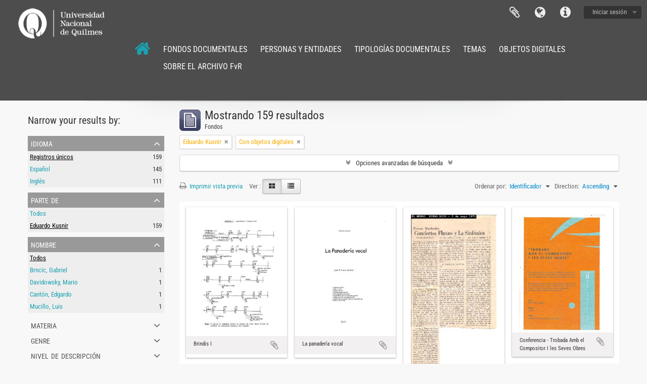

--- FILE ---
content_type: text/html; charset=utf-8
request_url: https://archivofvr.unq.edu.ar/index.php/informationobject/browse?page=5&sf_culture=es&collection=2920&view=card&onlyMedia=1&topLod=0&sort=identifier&sortDir=asc
body_size: 10119
content:
<!DOCTYPE html>
<html lang="es" dir="ltr">
  <head>
        <meta http-equiv="Content-Type" content="text/html; charset=utf-8" />
<meta http-equiv="X-Ua-Compatible" content="IE=edge,chrome=1" />
    <meta name="title" content="Archivo Fvr" />
<meta name="description" content="Archivo FvR - Universidad Nacional de Quilmes - Biblioteca Laura Manzo" />
<meta name="viewport" content="initial-scale=1.0, user-scalable=no" />
    <title>Archivo Fvr</title>
    <link rel="shortcut icon" href="/favicon.ico"/>
    <link href="/vendor/jquery-ui/jquery-ui.min.css" media="screen" rel="stylesheet" type="text/css" />
<link media="all" href="/plugins/arDominionPlugin/css/main.css" rel="stylesheet" type="text/css" />
            <script src="/vendor/jquery.js" type="text/javascript"></script>
<script src="/plugins/sfDrupalPlugin/vendor/drupal/misc/drupal.js" type="text/javascript"></script>
<script src="/vendor/yui/yahoo-dom-event/yahoo-dom-event.js" type="text/javascript"></script>
<script src="/vendor/yui/element/element-min.js" type="text/javascript"></script>
<script src="/vendor/yui/button/button-min.js" type="text/javascript"></script>
<script src="/vendor/modernizr.js" type="text/javascript"></script>
<script src="/vendor/jquery-ui/jquery-ui.min.js" type="text/javascript"></script>
<script src="/vendor/jquery.expander.js" type="text/javascript"></script>
<script src="/vendor/jquery.masonry.js" type="text/javascript"></script>
<script src="/vendor/jquery.imagesloaded.js" type="text/javascript"></script>
<script src="/vendor/bootstrap/js/bootstrap.js" type="text/javascript"></script>
<script src="/vendor/URI.js" type="text/javascript"></script>
<script src="/vendor/meetselva/attrchange.js" type="text/javascript"></script>
<script src="/js/qubit.js" type="text/javascript"></script>
<script src="/js/treeView.js" type="text/javascript"></script>
<script src="/js/clipboard.js" type="text/javascript"></script>
<script src="/vendor/yui/connection/connection-min.js" type="text/javascript"></script>
<script src="/vendor/yui/datasource/datasource-min.js" type="text/javascript"></script>
<script src="/vendor/yui/autocomplete/autocomplete-min.js" type="text/javascript"></script>
<script src="/js/autocomplete.js" type="text/javascript"></script>
<script src="/js/dominion.js" type="text/javascript"></script>
  <script type="text/javascript">
//<![CDATA[
jQuery.extend(Qubit, {"relativeUrlRoot":""});
//]]>
</script></head>
  <body class="yui-skin-sam informationobject browse">

    
    


<header id="top-bar">

<a id="logos-inst" rel="home" class="pull-left hidden-phone" href="https://biblio.unq.edu.ar/">
				<img src="/plugins/arDominionPlugin/images/logo_white_new.png">
			</a>
  <!--    <a id="logo" rel="home" href="/index.php/" title=""><img alt="AtoM" src="/images/logo.png" /></a>  -->

 <!--     <h1 id="site-name">
      <a rel="home" title="Inicio" href="/index.php/"><span><img src="/images/logo_fvr_header.png"></span></a>    </h1>
  -->



  <nav>

    
  <div id="user-menu">
    <button class="top-item top-dropdown" data-toggle="dropdown" data-target="#"
      aria-expanded="false">
        Iniciar sesión    </button>

    <div class="top-dropdown-container">

      <div class="top-dropdown-arrow">
        <div class="arrow"></div>
      </div>

      <div class="top-dropdown-header">
        <h2>¿Estás registrado?</h2>
      </div>

      <div class="top-dropdown-body">

        <form action="/index.php/user/login" method="post">
          <input type="hidden" name="next" value="http://archivofvr.unq.edu.ar/index.php/informationobject/browse?page=5&amp;sf_culture=es&amp;collection=2920&amp;view=card&amp;onlyMedia=1&amp;topLod=0&amp;sort=identifier&amp;sortDir=asc" id="next" />
          <div class="form-item form-item-email">
  <label for="email">Correo electrónico <span class="form-required" title="This field is required.">*</span></label>
  <input type="text" name="email" id="email" />
  
</div>

          <div class="form-item form-item-password">
  <label for="password">Contraseña <span class="form-required" title="This field is required.">*</span></label>
  <input type="password" name="password" autocomplete="off" id="password" />
  
</div>

          <button type="submit">Iniciar sesión</button>

        </form>

      </div>

      <div class="top-dropdown-bottom"></div>

    </div>
  </div>


    <div id="quick-links-menu" data-toggle="tooltip" data-title="Enlaces rápidos">

  <button class="top-item" data-toggle="dropdown" data-target="#" aria-expanded="false">Enlaces rápidos</button>

  <div class="top-dropdown-container">

    <div class="top-dropdown-arrow">
      <div class="arrow"></div>
    </div>

    <div class="top-dropdown-header">
      <h2>Enlaces rápidos</h2>
    </div>

    <div class="top-dropdown-body">
      <ul>
                              <li><a href="/index.php/" title="Inicio">Inicio</a></li>
                                        <li><a href="/index.php/about" title="Acerca">Acerca</a></li>
                                        <li><a href="http://docs.accesstomemory.org/" title="Ayuda">Ayuda</a></li>
                                                                                              <li><a href="/index.php/privacy" title="Privacy Policy">Privacy Policy</a></li>
                        </ul>
    </div>

    <div class="top-dropdown-bottom"></div>

  </div>

</div>

          <div id="language-menu" data-toggle="tooltip" data-title="Idioma">

  <button class="top-item" data-toggle="dropdown" data-target="#" aria-expanded="false">Idioma</button>

  <div class="top-dropdown-container">

    <div class="top-dropdown-arrow">
      <div class="arrow"></div>
    </div>

    <div class="top-dropdown-header">
      <h2>Idioma</h2>
    </div>

    <div class="top-dropdown-body">
      <ul>
                  <li>
            <a href="/index.php/informationobject/browse?sf_culture=en&amp;page=5&amp;collection=2920&amp;view=card&amp;onlyMedia=1&amp;topLod=0&amp;sort=identifier&amp;sortDir=asc" title="English">English</a>          </li>
                  <li class="active">
            <a href="/index.php/informationobject/browse?sf_culture=es&amp;page=5&amp;collection=2920&amp;view=card&amp;onlyMedia=1&amp;topLod=0&amp;sort=identifier&amp;sortDir=asc" title="español">español</a>          </li>
              </ul>
    </div>

    <div class="top-dropdown-bottom"></div>

  </div>

</div>
    
    <div id="clipboard-menu" data-toggle="tooltip" data-title="Portapapeles" data-clipboard-status-url="/index.php/user/clipboardStatus" data-alert-message="Note: clipboard items unclipped in this page will be removed from the clipboard when the page is refreshed. You can re-select them now, or reload the page to remove them completely. Using the sort or print preview buttons will also cause a page reload - so anything currently deselected will be lost!">

  <button class="top-item" data-toggle="dropdown" data-target="#" aria-expanded="false">
    Portapapeles  </button>

  <div class="top-dropdown-container">

    <div class="top-dropdown-arrow">
      <div class="arrow"></div>
    </div>

    <div class="top-dropdown-header">
      <h2>Portapapeles</h2>
      <span id="count-block" data-information-object-label="Fondos" data-actor-object-label="Registro de autoridad" data-repository-object-label="Institución archivística"></span>
    </div>

    <div class="top-dropdown-body">
      <ul>
        <li class="leaf" id="node_clearClipboard"><a href="/index.php/user/clipboardClear" title="Clear all selections">Clear all selections</a></li><li class="leaf" id="node_goToClipboard"><a href="/index.php/user/clipboard" title="Go to clipboard">Go to clipboard</a></li><li class="leaf" id="node_loadClipboard"><a href="/index.php/user/clipboardLoad" title="Load clipboard">Load clipboard</a></li><li class="leaf" id="node_saveClipboard"><a href="/index.php/user/clipboardSave" title="Save clipboard">Save clipboard</a></li>      </ul>
    </div>

    <div class="top-dropdown-bottom"></div>

  </div>

</div>

    
  </nav>
<div id="top-bar-lower" class="span11">
<ul class="nav nav-pills">   
<li><a href="https://archivofvr.unq.edu.ar/index.php/">
						<img class="img-responsive" src="/plugins/arDominionPlugin/images/home_50.png" alt="Archivo FvR" width="30px" height="30px">
					</a></li>   
<li>
            <a href="https://archivofvr.unq.edu.ar/informationobject/browse" class="pull-left hidden-phone" style="color:#fff">FONDOS DOCUMENTALES</a>
             </li>
  <li><a href="https://archivofvr.unq.edu.ar/actor/browse" class="pull-left hidden-phone" style="color:#fff">PERSONAS Y ENTIDADES</a></li>
  <li><a href="https://archivofvr.unq.edu.ar/genre" class="pull-left hidden-phone" style="color:#fff">TIPOLOGÍAS DOCUMENTALES</a></li>
<li><a href="https://archivofvr.unq.edu.ar/taxonomy/index/id/35" class="pull-left hidden-phone" style="color:#fff">TEMAS</a></li>
<li><a href="https://archivofvr.unq.edu.ar/informationobject/browse?view=card&onlyMedia=1&topLod=0" class="pull-left hidden-phone" style="color:#fff">OBJETOS DIGITALES</a></li>
<li><a href="https://archivofvr.unq.edu.ar/index.php/sobre-archivo" class="pull-left hidden-phone" style="color:#fff">SOBRE EL ARCHIVO FvR</a></li>
</ul>
</ul>

					<!--<div id="search-bar" class="pull-right">
						<div id="search-form-wrapper" role="search">

  <h2>Búsqueda</h2>

  <form action="/informationobject/browse" data-autocomplete="/search/autocomplete" autocomplete="off">

    <input type="hidden" name="topLod" value="0"/>

          <input type="text" name="query" value="" placeholder=""/>
    
    <button><span>Búsqueda</span></button>

    <div id="search-realm" class="search-popover">

      
        <div>
          <label>
                          <input name="repos" type="radio" value checked="checked" data-placeholder="Búsqueda">
                        Búsqueda global          </label>
        </div>
      
      <div class="search-realm-advanced">
        <a href="/informationobject/browse?showAdvanced=1&topLod=0">
          Búsqueda avanzada&nbsp;&raquo;
        </a>
      </div>

    </div>

  </form>

</div>-->
					</div>	
</div>
</div>
</div>


  <!--<div id="search-bar">

    <!--<div id="browse-menu">

  <button class="top-item top-dropdown" data-toggle="dropdown" data-target="#" aria-expanded="false">Navegar</button>

  <div class="top-dropdown-container top-dropdown-container-right">

    <div class="top-dropdown-arrow">
      <div class="arrow"></div>
    </div>

    <div class="top-dropdown-header">
      <h2>Navegar</h2>
    </div>

    <div class="top-dropdown-body">
      <ul>
        <li class="active leaf" id="node_browseInformationObjects"><a href="/index.php/informationobject/browse" title="Descripción archivística">Descripción archivística</a></li><li class="leaf" id="node_browseActors"><a href="/index.php/actor/browse" title="Registro de autoridad">Registro de autoridad</a></li><li class="leaf" id="node_browseRepositories"><a href="/index.php/repository/browse" title="Instituciones archivísticas">Instituciones archivísticas</a></li><li class="leaf" id="node_browseFunctions"><a href="/index.php/function/browse" title="Funciones">Funciones</a></li><li class="leaf" id="node_browseSubjects"><a href="/index.php/taxonomy/index/id/35" title="Materias">Materias</a></li><li class="leaf" id="node_browsePlaces"><a href="/index.php/taxonomy/index/id/42" title="Lugares">Lugares</a></li><li class="leaf" id="node_browseDigitalObjects"><a href="/index.php/informationobject/browse?view=card&amp;onlyMedia=1&amp;topLod=0" title="Objetos digitales">Objetos digitales</a></li>      </ul>
    </div>

    <div class="top-dropdown-bottom"></div>

  </div>

</div>
-->

    <!--<div id="search-form-wrapper" role="search">

  <h2>Búsqueda</h2>

  <form action="/index.php/informationobject/browse" data-autocomplete="/index.php/search/autocomplete" autocomplete="off">

    <input type="hidden" name="topLod" value="0"/>
    <input type="hidden" name="sort" value="relevance"/>

          <input type="text" name="query" value="" placeholder="Search"/>
    
    <button><span>Búsqueda</span></button>

    <div id="search-realm" class="search-popover">

      
        <div>
          <label>
                          <input name="repos" type="radio" value checked="checked" data-placeholder="Búsqueda">
                        Búsqueda global          </label>
        </div>

        
        
      
      <div class="search-realm-advanced">
        <a href="/index.php/informationobject/browse?showAdvanced=1&topLod=0">
          Búsqueda avanzada&nbsp;&raquo;
        </a>
      </div>

    </div>

  </form>

</div>

  </div>-->

  
</header>

  <div id="site-slogan">
    <div class="container">
      <div class="row">
        <div class="span12">
          <span></span>
        </div>
      </div>
    </div>
  </div>

    
    <div id="wrapper" class="container" role="main">

      
        
      <div class="row">

        <div class="span3">

          <div id="sidebar">

            
    <section id="facets">

      <div class="visible-phone facets-header">
        <a class="x-btn btn-wide">
          <i class="fa fa-filter"></i>
          Filtros        </a>
      </div>

      <div class="content">

        
        <h2>Narrow your results by:</h2>

        
<section class="facet ">
  <div class="facet-header">
    <h3><a href="#" aria-expanded="">Idioma</a></h3>
  </div>

  <div class="facet-body" id="#facet-languages">
    <ul>

      
      
              
        <li class="active">
          <a title="Registros únicos" href="/index.php/informationobject/browse?sf_culture=es&amp;collection=2920&amp;view=card&amp;onlyMedia=1&amp;topLod=0&amp;sort=identifier&amp;sortDir=asc">Registros únicos<span>, 159 resultados</span></a>          <span class="facet-count" aria-hidden="true">159</span>
        </li>
              
        <li >
          <a title="Español" href="/index.php/informationobject/browse?languages=es&amp;sf_culture=es&amp;collection=2920&amp;view=card&amp;onlyMedia=1&amp;topLod=0&amp;sort=identifier&amp;sortDir=asc">Español<span>, 145 resultados</span></a>          <span class="facet-count" aria-hidden="true">145</span>
        </li>
              
        <li >
          <a title="Inglés" href="/index.php/informationobject/browse?languages=en&amp;sf_culture=es&amp;collection=2920&amp;view=card&amp;onlyMedia=1&amp;topLod=0&amp;sort=identifier&amp;sortDir=asc">Inglés<span>, 111 resultados</span></a>          <span class="facet-count" aria-hidden="true">111</span>
        </li>
      
    </ul>
  </div>
</section>

        
<section class="facet open">
  <div class="facet-header">
    <h3><a href="#" aria-expanded="1">Parte de</a></h3>
  </div>

  <div class="facet-body" id="#facet-collection">
    <ul>

      
              <li >
          <a title="Todos" href="/index.php/informationobject/browse?sf_culture=es&amp;view=card&amp;onlyMedia=1&amp;topLod=0&amp;sort=identifier&amp;sortDir=asc">Todos</a>        </li>
      
              
        <li class="active">
          <a title="Eduardo Kusnir" href="/index.php/informationobject/browse?collection=2920&amp;sf_culture=es&amp;view=card&amp;onlyMedia=1&amp;topLod=0&amp;sort=identifier&amp;sortDir=asc">Eduardo Kusnir<span>, 159 resultados</span></a>          <span class="facet-count" aria-hidden="true">159</span>
        </li>
      
    </ul>
  </div>
</section>

                          
        
        
<section class="facet ">
  <div class="facet-header">
    <h3><a href="#" aria-expanded="">Nombre</a></h3>
  </div>

  <div class="facet-body" id="#facet-names">
    <ul>

      
              <li class="active">
          <a title="Todos" href="/index.php/informationobject/browse?sf_culture=es&amp;collection=2920&amp;view=card&amp;onlyMedia=1&amp;topLod=0&amp;sort=identifier&amp;sortDir=asc">Todos</a>        </li>
      
              
        <li >
          <a title="Brncic, Gabriel" href="/index.php/informationobject/browse?names=494&amp;sf_culture=es&amp;collection=2920&amp;view=card&amp;onlyMedia=1&amp;topLod=0&amp;sort=identifier&amp;sortDir=asc">Brncic, Gabriel<span>, 1 resultados</span></a>          <span class="facet-count" aria-hidden="true">1</span>
        </li>
              
        <li >
          <a title="Davidowsky, Mario" href="/index.php/informationobject/browse?names=2296&amp;sf_culture=es&amp;collection=2920&amp;view=card&amp;onlyMedia=1&amp;topLod=0&amp;sort=identifier&amp;sortDir=asc">Davidowsky, Mario<span>, 1 resultados</span></a>          <span class="facet-count" aria-hidden="true">1</span>
        </li>
              
        <li >
          <a title="Cantón, Edgardo" href="/index.php/informationobject/browse?names=2297&amp;sf_culture=es&amp;collection=2920&amp;view=card&amp;onlyMedia=1&amp;topLod=0&amp;sort=identifier&amp;sortDir=asc">Cantón, Edgardo<span>, 1 resultados</span></a>          <span class="facet-count" aria-hidden="true">1</span>
        </li>
              
        <li >
          <a title="Mucillo, Luis" href="/index.php/informationobject/browse?names=8625&amp;sf_culture=es&amp;collection=2920&amp;view=card&amp;onlyMedia=1&amp;topLod=0&amp;sort=identifier&amp;sortDir=asc">Mucillo, Luis<span>, 1 resultados</span></a>          <span class="facet-count" aria-hidden="true">1</span>
        </li>
      
    </ul>
  </div>
</section>

        
        
<section class="facet ">
  <div class="facet-header">
    <h3><a href="#" aria-expanded="">Materia</a></h3>
  </div>

  <div class="facet-body" id="#facet-subjects">
    <ul>

      
              <li class="active">
          <a title="Todos" href="/index.php/informationobject/browse?sf_culture=es&amp;collection=2920&amp;view=card&amp;onlyMedia=1&amp;topLod=0&amp;sort=identifier&amp;sortDir=asc">Todos</a>        </li>
      
              
        <li >
          <a title="concierto" href="/index.php/informationobject/browse?subjects=765&amp;sf_culture=es&amp;collection=2920&amp;view=card&amp;onlyMedia=1&amp;topLod=0&amp;sort=identifier&amp;sortDir=asc">concierto<span>, 8 resultados</span></a>          <span class="facet-count" aria-hidden="true">8</span>
        </li>
              
        <li >
          <a title="teatro musical" href="/index.php/informationobject/browse?subjects=8449&amp;sf_culture=es&amp;collection=2920&amp;view=card&amp;onlyMedia=1&amp;topLod=0&amp;sort=identifier&amp;sortDir=asc">teatro musical<span>, 7 resultados</span></a>          <span class="facet-count" aria-hidden="true">7</span>
        </li>
              
        <li >
          <a title="música electroacústica" href="/index.php/informationobject/browse?subjects=582&amp;sf_culture=es&amp;collection=2920&amp;view=card&amp;onlyMedia=1&amp;topLod=0&amp;sort=identifier&amp;sortDir=asc">música electroacústica<span>, 6 resultados</span></a>          <span class="facet-count" aria-hidden="true">6</span>
        </li>
              
        <li >
          <a title="afiche de concierto" href="/index.php/informationobject/browse?subjects=33865&amp;sf_culture=es&amp;collection=2920&amp;view=card&amp;onlyMedia=1&amp;topLod=0&amp;sort=identifier&amp;sortDir=asc">afiche de concierto<span>, 2 resultados</span></a>          <span class="facet-count" aria-hidden="true">2</span>
        </li>
              
        <li >
          <a title="convertidor gráfico analógico" href="/index.php/informationobject/browse?subjects=1574&amp;sf_culture=es&amp;collection=2920&amp;view=card&amp;onlyMedia=1&amp;topLod=0&amp;sort=identifier&amp;sortDir=asc">convertidor gráfico analógico<span>, 1 resultados</span></a>          <span class="facet-count" aria-hidden="true">1</span>
        </li>
              
        <li >
          <a title="música orquestal" href="/index.php/informationobject/browse?subjects=1623&amp;sf_culture=es&amp;collection=2920&amp;view=card&amp;onlyMedia=1&amp;topLod=0&amp;sort=identifier&amp;sortDir=asc">música orquestal<span>, 1 resultados</span></a>          <span class="facet-count" aria-hidden="true">1</span>
        </li>
              
        <li >
          <a title="danza" href="/index.php/informationobject/browse?subjects=2362&amp;sf_culture=es&amp;collection=2920&amp;view=card&amp;onlyMedia=1&amp;topLod=0&amp;sort=identifier&amp;sortDir=asc">danza<span>, 1 resultados</span></a>          <span class="facet-count" aria-hidden="true">1</span>
        </li>
              
        <li >
          <a title="ensamble" href="/index.php/informationobject/browse?subjects=9365&amp;sf_culture=es&amp;collection=2920&amp;view=card&amp;onlyMedia=1&amp;topLod=0&amp;sort=identifier&amp;sortDir=asc">ensamble<span>, 1 resultados</span></a>          <span class="facet-count" aria-hidden="true">1</span>
        </li>
              
        <li >
          <a title="partitura gráfica" href="/index.php/informationobject/browse?subjects=37989&amp;sf_culture=es&amp;collection=2920&amp;view=card&amp;onlyMedia=1&amp;topLod=0&amp;sort=identifier&amp;sortDir=asc">partitura gráfica<span>, 1 resultados</span></a>          <span class="facet-count" aria-hidden="true">1</span>
        </li>
              
        <li >
          <a title="tesis doctoral" href="/index.php/informationobject/browse?subjects=37991&amp;sf_culture=es&amp;collection=2920&amp;view=card&amp;onlyMedia=1&amp;topLod=0&amp;sort=identifier&amp;sortDir=asc">tesis doctoral<span>, 1 resultados</span></a>          <span class="facet-count" aria-hidden="true">1</span>
        </li>
      
    </ul>
  </div>
</section>

        
<section class="facet ">
  <div class="facet-header">
    <h3><a href="#" aria-expanded="">Genre</a></h3>
  </div>

  <div class="facet-body" id="#facet-genres">
    <ul>

      
              <li class="active">
          <a title="Todos" href="/index.php/informationobject/browse?sf_culture=es&amp;collection=2920&amp;view=card&amp;onlyMedia=1&amp;topLod=0&amp;sort=identifier&amp;sortDir=asc">Todos</a>        </li>
      
              
        <li >
          <a title="fotografía" href="/index.php/informationobject/browse?genres=9097&amp;sf_culture=es&amp;collection=2920&amp;view=card&amp;onlyMedia=1&amp;topLod=0&amp;sort=identifier&amp;sortDir=asc">fotografía<span>, 4 resultados</span></a>          <span class="facet-count" aria-hidden="true">4</span>
        </li>
              
        <li >
          <a title="programa de concierto" href="/index.php/informationobject/browse?genres=9189&amp;sf_culture=es&amp;collection=2920&amp;view=card&amp;onlyMedia=1&amp;topLod=0&amp;sort=identifier&amp;sortDir=asc">programa de concierto<span>, 4 resultados</span></a>          <span class="facet-count" aria-hidden="true">4</span>
        </li>
              
        <li >
          <a title="recorte de prensa" href="/index.php/informationobject/browse?genres=9377&amp;sf_culture=es&amp;collection=2920&amp;view=card&amp;onlyMedia=1&amp;topLod=0&amp;sort=identifier&amp;sortDir=asc">recorte de prensa<span>, 2 resultados</span></a>          <span class="facet-count" aria-hidden="true">2</span>
        </li>
              
        <li >
          <a title="nota de programa" href="/index.php/informationobject/browse?genres=9443&amp;sf_culture=es&amp;collection=2920&amp;view=card&amp;onlyMedia=1&amp;topLod=0&amp;sort=identifier&amp;sortDir=asc">nota de programa<span>, 2 resultados</span></a>          <span class="facet-count" aria-hidden="true">2</span>
        </li>
              
        <li >
          <a title="tesis de posgrado" href="/index.php/informationobject/browse?genres=9375&amp;sf_culture=es&amp;collection=2920&amp;view=card&amp;onlyMedia=1&amp;topLod=0&amp;sort=identifier&amp;sortDir=asc">tesis de posgrado<span>, 1 resultados</span></a>          <span class="facet-count" aria-hidden="true">1</span>
        </li>
      
    </ul>
  </div>
</section>

        
<section class="facet ">
  <div class="facet-header">
    <h3><a href="#" aria-expanded="">Nivel de descripción</a></h3>
  </div>

  <div class="facet-body" id="#facet-levelOfDescription">
    <ul>

      
              <li class="active">
          <a title="Todos" href="/index.php/informationobject/browse?sf_culture=es&amp;collection=2920&amp;view=card&amp;onlyMedia=1&amp;topLod=0&amp;sort=identifier&amp;sortDir=asc">Todos</a>        </li>
      
              
        <li >
          <a title="Unidad documental simple" href="/index.php/informationobject/browse?levels=200&amp;sf_culture=es&amp;collection=2920&amp;view=card&amp;onlyMedia=1&amp;topLod=0&amp;sort=identifier&amp;sortDir=asc">Unidad documental simple<span>, 154 resultados</span></a>          <span class="facet-count" aria-hidden="true">154</span>
        </li>
              
        <li >
          <a title="unidad documental simple" href="/index.php/informationobject/browse?levels=29919&amp;sf_culture=es&amp;collection=2920&amp;view=card&amp;onlyMedia=1&amp;topLod=0&amp;sort=identifier&amp;sortDir=asc">unidad documental simple<span>, 5 resultados</span></a>          <span class="facet-count" aria-hidden="true">5</span>
        </li>
      
    </ul>
  </div>
</section>

        
<section class="facet ">
  <div class="facet-header">
    <h3><a href="#" aria-expanded="">Tipo de soporte</a></h3>
  </div>

  <div class="facet-body" id="#facet-mediaTypes">
    <ul>

      
              <li class="active">
          <a title="Todos" href="/index.php/informationobject/browse?sf_culture=es&amp;collection=2920&amp;view=card&amp;onlyMedia=1&amp;topLod=0&amp;sort=identifier&amp;sortDir=asc">Todos</a>        </li>
      
              
        <li >
          <a title="Texto" href="/index.php/informationobject/browse?mediatypes=137&amp;sf_culture=es&amp;collection=2920&amp;view=card&amp;onlyMedia=1&amp;topLod=0&amp;sort=identifier&amp;sortDir=asc">Texto<span>, 88 resultados</span></a>          <span class="facet-count" aria-hidden="true">88</span>
        </li>
              
        <li >
          <a title="Imagen" href="/index.php/informationobject/browse?mediatypes=136&amp;sf_culture=es&amp;collection=2920&amp;view=card&amp;onlyMedia=1&amp;topLod=0&amp;sort=identifier&amp;sortDir=asc">Imagen<span>, 50 resultados</span></a>          <span class="facet-count" aria-hidden="true">50</span>
        </li>
              
        <li >
          <a title="Audio" href="/index.php/informationobject/browse?mediatypes=135&amp;sf_culture=es&amp;collection=2920&amp;view=card&amp;onlyMedia=1&amp;topLod=0&amp;sort=identifier&amp;sortDir=asc">Audio<span>, 17 resultados</span></a>          <span class="facet-count" aria-hidden="true">17</span>
        </li>
              
        <li >
          <a title="Video" href="/index.php/informationobject/browse?mediatypes=138&amp;sf_culture=es&amp;collection=2920&amp;view=card&amp;onlyMedia=1&amp;topLod=0&amp;sort=identifier&amp;sortDir=asc">Video<span>, 4 resultados</span></a>          <span class="facet-count" aria-hidden="true">4</span>
        </li>
      
    </ul>
  </div>
</section>

      </div>

    </section>

  
          </div>

        </div>

        <div class="span9">

          <div id="main-column">

              
  <div class="multiline-header">
    <img alt="" src="/images/icons-large/icon-archival.png" />    <h1 aria-describedby="results-label">
              Mostrando 159 resultados          </h1>
    <span class="sub" id="results-label">Fondos</span>
  </div>

            
  <section class="header-options">

    
        <span class="search-filter">
      Eduardo Kusnir    <a href="/index.php/informationobject/browse?page=5&sf_culture=es&view=card&onlyMedia=1&topLod=0&sort=identifier&sortDir=asc" class="remove-filter"><i class="fa fa-times"></i></a>
</span>
                  <span class="search-filter">
      Con objetos digitales    <a href="/index.php/informationobject/browse?page=5&sf_culture=es&collection=2920&view=card&topLod=0&sort=identifier&sortDir=asc" class="remove-filter"><i class="fa fa-times"></i></a>
</span>
        
  </section>


            
  <section class="advanced-search-section">

  <a href="#" class="advanced-search-toggle " aria-expanded="false">Opciones avanzadas de búsqueda</a>

  <div class="advanced-search animateNicely" style="display: none;">

    <form name="advanced-search-form" method="get" action="/index.php/informationobject/browse">
              <input type="hidden" name="view" value="card"/>
              <input type="hidden" name="sort" value="identifier"/>
      
      <p>Encontrar resultados con :</p>

      <div class="criteria">

        
          
        
        
        <div class="criterion">

          <select class="boolean" name="so0">
            <option value="and">y</option>
            <option value="or">o</option>
            <option value="not">no</option>
          </select>

          <input class="query" type="text" placeholder="Búsqueda" name="sq0"/>

          <span>en</span>

          <select class="field" name="sf0">
            <option value="">Cualquier campo</option>
            <option value="title">Título</option>
                        <option value="scopeAndContent">Alcance y contenido</option>
            <option value="extentAndMedium">Volumen y soporte</option>
            <option value="subject">Puntos de acceso por materia</option>
            <option value="name">Puntos de acceso por autoridad</option>
            <option value="place">Puntos de acceso por lugar</option>
            <option value="genre">Tipo de puntos de acceso</option>
            <option value="identifier">Identificador</option>
            <option value="referenceCode">Código de referencia</option>
            <option value="digitalObjectTranscript">Digital object text</option>
            <option value="findingAidTranscript">Finding aid text</option>
            <option value="creator">Creador</option>
            <option value="allExceptFindingAidTranscript">Any field except finding aid text</option>
          </select>

          <a href="#" class="delete-criterion"><i class="fa fa-times"></i></a>

        </div>

        <div class="add-new-criteria">
          <div class="btn-group">
            <a class="btn dropdown-toggle" data-toggle="dropdown" href="#">
              Añadir nuevo criterio<span class="caret"></span>
            </a>
            <ul class="dropdown-menu">
              <li><a href="#" id="add-criterion-and">Y</a></li>
              <li><a href="#" id="add-criterion-or">O</a></li>
              <li><a href="#" id="add-criterion-not">No</a></li>
            </ul>
          </div>
        </div>

      </div>

      <p>Limitar resultados por :</p>

      <div class="criteria">

                  <div class="filter-row">
            <div class="filter">
              <div class="form-item form-item-repos">
  <label for="repos">Institución archivística</label>
  <select name="repos" id="repos">
<option value="" selected="selected"></option>
<option value="1620">Archivo de la Biblioteca Laura Manzo</option>
<option value="317">Archivo de Música y Arte Sonoro</option>
</select>
  
</div>
            </div>
          </div>
        
        <div class="filter-row">
          <div class="filter">
            <label for="collection">Descripción raíz</label>            <select name="collection" class="form-autocomplete" id="collection">
<option value="/index.php/kusnir-eduardo-2">Eduardo Kusnir</option>
</select>            <input class="list" type="hidden" value="/index.php/informationobject/autocomplete?parent=1&filterDrafts=1"/>
          </div>
        </div>

      </div>

      <p>Filtrar resultados por :</p>

      <div class="criteria">

        <div class="filter-row triple">

          <div class="filter-left">
            <div class="form-item form-item-levels">
  <label for="levels">Nivel de descripción</label>
  <select name="levels" id="levels">
<option value="" selected="selected"></option>
<option value="196">Colección</option>
<option value="194">Fondo</option>
<option value="28233">Fonds</option>
<option value="200">Unidad documental simple</option>
<option value="600">Parte</option>
<option value="197">Serie</option>
<option value="195">Subfondo</option>
<option value="198">Subserie</option>
<option value="28268">Subseries</option>
<option value="199">Unidad documental compuesta</option>
<option value="29919">unidad documental simple</option>
</select>
  
</div>
          </div>

          <div class="filter-center">
            <div class="form-item form-item-onlyMedia">
  <label for="onlyMedia">Objeto digital disponibles</label>
  <select name="onlyMedia" id="onlyMedia">
<option value=""></option>
<option value="1" selected="selected">Sí</option>
<option value="0">No</option>
</select>
  
</div>
          </div>

          <div class="filter-right">
            <div class="form-item form-item-findingAidStatus">
  <label for="findingAidStatus">Instrumento de descripción</label>
  <select name="findingAidStatus" id="findingAidStatus">
<option value="" selected="selected"></option>
<option value="yes">Sí</option>
<option value="no">No</option>
<option value="generated">Generated</option>
<option value="uploaded">Cargado</option>
</select>
  
</div>
          </div>

        </div>

                
                  <div class="filter-row">

            
                          <div class="filter">
                <div class="form-item form-item-materialType">
  <label for="materialType">Tipo general de material</label>
  <select name="materialType" id="materialType">
<option value="" selected="selected"></option>
<option value="234">Dibujo arquitectónico</option>
<option value="242">Dibujo técnico</option>
<option value="240">Documento filatélico</option>
<option value="243">Documento textual</option>
<option value="235">Material cartográfico</option>
<option value="236">Material gráfico</option>
<option value="237">Moviendo imágenes</option>
<option value="239">Objeto</option>
<option value="241">Registro sonoro</option>
<option value="238">Soportes múltiples</option>
</select>
  
</div>
              </div>
            
          </div>
        
        <div class="filter-row">

          <div class="lod-filter">
            <label>
              <input type="radio" name="topLod" value="1" >
              Descripciones de máximo nivel            </label>
            <label>
              <input type="radio" name="topLod" value="0" checked>
              Todas las descripciones            </label>
          </div>

        </div>

      </div>

      <p>Filtrar por rango de fecha :</p>

      <div class="criteria">

        <div class="filter-row">

          <div class="start-date">
            <div class="form-item form-item-startDate">
  <label for="startDate">Inicio</label>
  <input placeholder="YYYY-MM-DD" type="text" name="startDate" id="startDate" />
  
</div>
          </div>

          <div class="end-date">
            <div class="form-item form-item-endDate">
  <label for="endDate">Fin</label>
  <input placeholder="YYYY-MM-DD" type="text" name="endDate" id="endDate" />
  
</div>
          </div>

          <div class="date-type">
            <label>
              <input type="radio" name="rangeType" value="inclusive" checked>
              Superposición            </label>
            <label>
              <input type="radio" name="rangeType" value="exact" >
              Exacto            </label>
          </div>

          <a href="#" class="date-range-help-icon" aria-expanded="false"><i class="fa fa-question-circle"></i></a>

        </div>

        <div class="alert alert-info date-range-help animateNicely">
          Use these options to specify how the date range returns results. "Exact" means that the start and end dates of descriptions returned must fall entirely within the date range entered. "Overlapping" means that any description whose start or end dates touch or overlap the target date range will be returned.        </div>

      </div>

      <section class="actions">
        <input type="submit" class="c-btn c-btn-submit" value="Búsqueda"/>
        <input type="button" class="reset c-btn c-btn-delete" value="Reiniciar"/>
      </section>

    </form>

  </div>

</section>

  
    <section class="browse-options">
      <a  href="/index.php/informationobject/browse?page=5&sf_culture=es&collection=2920&view=card&onlyMedia=1&topLod=0&sort=identifier&sortDir=asc&media=print">
  <i class="fa fa-print"></i>
  Imprimir vista previa</a>

      
      
      <span>
        <span class="view-header-label">Ver :</span>

<div class="btn-group">
  <a class="btn fa fa-th-large active" href="/index.php/informationobject/browse?view=card&amp;page=5&amp;sf_culture=es&amp;collection=2920&amp;onlyMedia=1&amp;topLod=0&amp;sort=identifier&amp;sortDir=asc" title=" "> </a>
  <a class="btn fa fa-list " href="/index.php/informationobject/browse?view=table&amp;page=5&amp;sf_culture=es&amp;collection=2920&amp;onlyMedia=1&amp;topLod=0&amp;sort=identifier&amp;sortDir=asc" title=" "> </a></div>
      </span>

      <div class="pickers">
        <div id="sort-header">
  <div class="sort-options">

    <label>Ordenar por:</label>

    <div class="dropdown">

      <div class="dropdown-selected">
                                  <span>Identificador</span>
                  
      </div>

      <ul class="dropdown-options">

        <span class="pointer"></span>

                  <li>
                        <a href="/index.php/informationobject/browse?sort=lastUpdated&page=5&sf_culture=es&collection=2920&view=card&onlyMedia=1&topLod=0&sortDir=asc" data-order="lastUpdated">
              <span>Date modified</span>
            </a>
          </li>
                  <li>
                        <a href="/index.php/informationobject/browse?sort=alphabetic&page=5&sf_culture=es&collection=2920&view=card&onlyMedia=1&topLod=0&sortDir=asc" data-order="alphabetic">
              <span>Título</span>
            </a>
          </li>
                  <li>
                        <a href="/index.php/informationobject/browse?sort=relevance&page=5&sf_culture=es&collection=2920&view=card&onlyMedia=1&topLod=0&sortDir=asc" data-order="relevance">
              <span>Relevancia</span>
            </a>
          </li>
                  <li>
                        <a href="/index.php/informationobject/browse?sort=referenceCode&page=5&sf_culture=es&collection=2920&view=card&onlyMedia=1&topLod=0&sortDir=asc" data-order="referenceCode">
              <span>Código de referencia</span>
            </a>
          </li>
                  <li>
                        <a href="/index.php/informationobject/browse?sort=startDate&page=5&sf_culture=es&collection=2920&view=card&onlyMedia=1&topLod=0&sortDir=asc" data-order="startDate">
              <span>Fecha de inicio</span>
            </a>
          </li>
                  <li>
                        <a href="/index.php/informationobject/browse?sort=endDate&page=5&sf_culture=es&collection=2920&view=card&onlyMedia=1&topLod=0&sortDir=asc" data-order="endDate">
              <span>Fecha final</span>
            </a>
          </li>
              </ul>
    </div>
  </div>
</div>

<div id="sort-header">
  <div class="sort-options">

    <label>Direction:</label>

    <div class="dropdown">

      <div class="dropdown-selected">
                                  <span>Ascending</span>
                  
      </div>

      <ul class="dropdown-options">

        <span class="pointer"></span>

                  <li>
                        <a href="/index.php/informationobject/browse?sortDir=desc&page=5&sf_culture=es&collection=2920&view=card&onlyMedia=1&topLod=0&sort=identifier" data-order="desc">
              <span>Descending</span>
            </a>
          </li>
              </ul>
    </div>
  </div>
</div>
      </div>
    </section>

    <div id="content" class="browse-content">
      
              
<section class="masonry browse-masonry">

          
          <div class="brick">
    
      <a href="/index.php/brindis-1">
        
          <a href="/index.php/brindis-1" title=""><img alt="Brindis I" src="/uploads/r/biblioteca-laura-manzo-universidad-nacional-de-quilmes/c/7/5/c75bf9c1b3bc0e6e04117d08ec9609b8ede510bc775128362ee778e2e86326b4/_ARBeUNQ_EK-OB-06-03__142.jpg" /></a>
              </a>

      <div class="bottom">
        <button class="clipboard repository-or-digital-obj-browse"
  data-clipboard-url="/index.php/user/clipboardToggleSlug"
  data-clipboard-slug="brindis-1"
  data-toggle="tooltip"  data-title="Añadir al portapapeles"
  data-alt-title="Eliminar del portapapeles">
  Añadir al portapapeles</button>
Brindis I      </div>
    </div>
          
          <div class="brick">
    
      <a href="/index.php/la-panader-a-vocal">
        
          <a href="/index.php/la-panader-a-vocal" title=""><img alt="La panadería vocal" src="/uploads/r/biblioteca-laura-manzo-universidad-nacional-de-quilmes/5/5/4/554fdabd68fb5f2e691e0140fefb5f15079b8fde9c180472f996d7536836692c/La_panader__a_vocal_142.jpg" /></a>
              </a>

      <div class="bottom">
        <button class="clipboard repository-or-digital-obj-browse"
  data-clipboard-url="/index.php/user/clipboardToggleSlug"
  data-clipboard-slug="la-panader-a-vocal"
  data-toggle="tooltip"  data-title="Añadir al portapapeles"
  data-alt-title="Eliminar del portapapeles">
  Añadir al portapapeles</button>
La panadería vocal      </div>
    </div>
          
          <div class="brick">
    
      <a href="/index.php/fluxus-de-puerto-rico">
        
          <a href="/index.php/fluxus-de-puerto-rico" title=""><img alt="FLUXUS de Puerto Rico" src="/uploads/r/biblioteca-laura-manzo-universidad-nacional-de-quilmes/4/9/9/499a6c9bd92a62258085ea7d0630634768de568598dfc45b749fa22278225d7c/FLUXUS_de_Puerto_Rico_142.jpg" /></a>
              </a>

      <div class="bottom">
        <button class="clipboard repository-or-digital-obj-browse"
  data-clipboard-url="/index.php/user/clipboardToggleSlug"
  data-clipboard-slug="fluxus-de-puerto-rico"
  data-toggle="tooltip"  data-title="Añadir al portapapeles"
  data-alt-title="Eliminar del portapapeles">
  Añadir al portapapeles</button>
FLUXUS de Puerto Rico      </div>
    </div>
          
          <div class="brick">
    
      <a href="/index.php/programa-8">
        
          <a href="/index.php/programa-8" title=""><img alt="Conferencia - Trobada Amb el Compositor I les Seves Obres" src="/uploads/r/biblioteca-laura-manzo-universidad-nacional-de-quilmes/7/6/0/76099ce113b74037101420f74eb47863c34095fb632a21990707c110e0e026ee/Concierto-Barcelona-Espan__a_142.jpg" /></a>
              </a>

      <div class="bottom">
        <button class="clipboard repository-or-digital-obj-browse"
  data-clipboard-url="/index.php/user/clipboardToggleSlug"
  data-clipboard-slug="programa-8"
  data-toggle="tooltip"  data-title="Añadir al portapapeles"
  data-alt-title="Eliminar del portapapeles">
  Añadir al portapapeles</button>
Conferencia - Trobada Amb el Compositor I les Seves Obres      </div>
    </div>
          
          <div class="brick">
    
      <a href="/index.php/informacion">
        
          <a href="/index.php/informacion" title=""><img alt="INFORMACIÓN" src="/uploads/r/biblioteca-laura-manzo-universidad-nacional-de-quilmes/f/a/f/faf11f9daff4baa7957f2b1c0d1f3ef3da8ba68bec87d7de61e97647a90ce1ac/INFORMACIO__N_142.jpg" /></a>
              </a>

      <div class="bottom">
        <button class="clipboard repository-or-digital-obj-browse"
  data-clipboard-url="/index.php/user/clipboardToggleSlug"
  data-clipboard-slug="informacion"
  data-toggle="tooltip"  data-title="Añadir al portapapeles"
  data-alt-title="Eliminar del portapapeles">
  Añadir al portapapeles</button>
INFORMACIÓN      </div>
    </div>
          
          <div class="brick">
    
      <a href="/index.php/audio-6">
        
          <a href="/index.php/audio-6" title=""><img alt="Brindis II" src="/images/generic-icons/audio.png" /></a>
              </a>

      <div class="bottom">
        <button class="clipboard repository-or-digital-obj-browse"
  data-clipboard-url="/index.php/user/clipboardToggleSlug"
  data-clipboard-slug="audio-6"
  data-toggle="tooltip"  data-title="Añadir al portapapeles"
  data-alt-title="Eliminar del portapapeles">
  Añadir al portapapeles</button>
Brindis II      </div>
    </div>
          
          <div class="brick">
    
      <a href="/index.php/foto-9">
        
          <a href="/index.php/foto-9" title=""><img alt="Pekin autoridades" src="/uploads/r/biblioteca-laura-manzo-universidad-nacional-de-quilmes/4/b/0/4b0ad85977d7bf16162e6e78814c05a558c07bbb001a628c3bf4ad8a5ab6fdfe/Pek__n_autoridades_141_142.jpg" /></a>
              </a>

      <div class="bottom">
        <button class="clipboard repository-or-digital-obj-browse"
  data-clipboard-url="/index.php/user/clipboardToggleSlug"
  data-clipboard-slug="foto-9"
  data-toggle="tooltip"  data-title="Añadir al portapapeles"
  data-alt-title="Eliminar del portapapeles">
  Añadir al portapapeles</button>
Pekin autoridades      </div>
    </div>
          
          <div class="brick">
    
      <a href="/index.php/programa-9">
        
          <a href="/index.php/programa-9" title=""><img alt="Programa" src="/uploads/r/biblioteca-laura-manzo-universidad-nacional-de-quilmes/4/d/5/4d590f11d28d02ec1af8b6b9e7ace60a400d3fe757ed275a61dcf2434ee2de7c/Concierto-LIEM-Espan__a_142.jpg" /></a>
              </a>

      <div class="bottom">
        <button class="clipboard repository-or-digital-obj-browse"
  data-clipboard-url="/index.php/user/clipboardToggleSlug"
  data-clipboard-slug="programa-9"
  data-toggle="tooltip"  data-title="Añadir al portapapeles"
  data-alt-title="Eliminar del portapapeles">
  Añadir al portapapeles</button>
Programa      </div>
    </div>
          
          <div class="brick">
    
      <a href="/index.php/la-panader-a-vocal-en-concierto">
        
          <a href="/index.php/la-panader-a-vocal-en-concierto" title=""><img alt="LA PANADERÍA VOCAL en concierto" src="/uploads/r/biblioteca-laura-manzo-universidad-nacional-de-quilmes/0/a/e/0ae157f2e5166f5e217e3b84ded591785761015fe4bd154b9ea558313319567f/Mi_pel__cula_142.jpg" /></a>
              </a>

      <div class="bottom">
        <button class="clipboard repository-or-digital-obj-browse"
  data-clipboard-url="/index.php/user/clipboardToggleSlug"
  data-clipboard-slug="la-panader-a-vocal-en-concierto"
  data-toggle="tooltip"  data-title="Añadir al portapapeles"
  data-alt-title="Eliminar del portapapeles">
  Añadir al portapapeles</button>
LA PANADERÍA VOCAL en concierto      </div>
    </div>
          
          <div class="brick">
    
      <a href="/index.php/4-marchas-heroicas-partitura">
        
          <a href="/index.php/4-marchas-heroicas-partitura" title=""><img alt="4 Marchas heroicas-partitura" src="/uploads/r/biblioteca-laura-manzo-universidad-nacional-de-quilmes/2/f/4/2f474c5a808abfb24ed90681d05a5c2679e002288fecc915c41b69eaab74e90c/4_Marchas_heroicas-partitura_142.jpg" /></a>
              </a>

      <div class="bottom">
        <button class="clipboard repository-or-digital-obj-browse"
  data-clipboard-url="/index.php/user/clipboardToggleSlug"
  data-clipboard-slug="4-marchas-heroicas-partitura"
  data-toggle="tooltip"  data-title="Añadir al portapapeles"
  data-alt-title="Eliminar del portapapeles">
  Añadir al portapapeles</button>
4 Marchas heroicas-partitura      </div>
    </div>
  
</section>
          </div>

  

                
  <section>

    <div class="result-count">
              Resultados 41 a 50 de 159          </div>

    <div class="visible-phone">
      <div class="pager">
        <ul>

                      <li class="previous">
              <a href="/index.php/informationobject/browse?page=4&amp;sf_culture=es&amp;collection=2920&amp;view=card&amp;onlyMedia=1&amp;topLod=0&amp;sort=identifier&amp;sortDir=asc" title="&laquo; Previa">&laquo; Previa</a>            </li>
          
                      <li class="next">
              <a href="/index.php/informationobject/browse?page=6&amp;sf_culture=es&amp;collection=2920&amp;view=card&amp;onlyMedia=1&amp;topLod=0&amp;sort=identifier&amp;sortDir=asc" title="Siguiente &raquo;">Siguiente &raquo;</a>            </li>
          
        </ul>
      </div>
    </div>

    <div class="hidden-phone">
      <div class="pagination pagination-centered">
        <ul>

          
                      <li class="previous">
              <a href="/index.php/informationobject/browse?page=4&amp;sf_culture=es&amp;collection=2920&amp;view=card&amp;onlyMedia=1&amp;topLod=0&amp;sort=identifier&amp;sortDir=asc" title="&laquo; Previa">&laquo; Previa</a>            </li>
          
          
            
                              <li><a title="Ir a la página 1" href="/index.php/informationobject/browse?page=1&amp;sf_culture=es&amp;collection=2920&amp;view=card&amp;onlyMedia=1&amp;topLod=0&amp;sort=identifier&amp;sortDir=asc">1</a></li>
              
                              <li class="dots"><span>...</span></li>
              
            
                          <li><a title="Ir a la página 2" href="/index.php/informationobject/browse?page=2&amp;sf_culture=es&amp;collection=2920&amp;view=card&amp;onlyMedia=1&amp;topLod=0&amp;sort=identifier&amp;sortDir=asc">2</a></li>
            
          
            
                          <li><a title="Ir a la página 3" href="/index.php/informationobject/browse?page=3&amp;sf_culture=es&amp;collection=2920&amp;view=card&amp;onlyMedia=1&amp;topLod=0&amp;sort=identifier&amp;sortDir=asc">3</a></li>
            
          
            
                          <li><a title="Ir a la página 4" href="/index.php/informationobject/browse?page=4&amp;sf_culture=es&amp;collection=2920&amp;view=card&amp;onlyMedia=1&amp;topLod=0&amp;sort=identifier&amp;sortDir=asc">4</a></li>
            
          
            
                          <li class="active"><span>5</span></li>
            
          
            
                          <li><a title="Ir a la página 6" href="/index.php/informationobject/browse?page=6&amp;sf_culture=es&amp;collection=2920&amp;view=card&amp;onlyMedia=1&amp;topLod=0&amp;sort=identifier&amp;sortDir=asc">6</a></li>
            
          
            
                          <li><a title="Ir a la página 7" href="/index.php/informationobject/browse?page=7&amp;sf_culture=es&amp;collection=2920&amp;view=card&amp;onlyMedia=1&amp;topLod=0&amp;sort=identifier&amp;sortDir=asc">7</a></li>
            
          
            
                          <li><a title="Ir a la página 8" href="/index.php/informationobject/browse?page=8&amp;sf_culture=es&amp;collection=2920&amp;view=card&amp;onlyMedia=1&amp;topLod=0&amp;sort=identifier&amp;sortDir=asc">8</a></li>
            
          
                      <li class="dots"><span>...</span></li>
            <li class="last">
              <a href="/index.php/informationobject/browse?page=16&amp;sf_culture=es&amp;collection=2920&amp;view=card&amp;onlyMedia=1&amp;topLod=0&amp;sort=identifier&amp;sortDir=asc" title="16">16</a>            </li>
          
                      <li class="next">
              <a href="/index.php/informationobject/browse?page=6&amp;sf_culture=es&amp;collection=2920&amp;view=card&amp;onlyMedia=1&amp;topLod=0&amp;sort=identifier&amp;sortDir=asc" title="Siguiente &raquo;">Siguiente &raquo;</a>            </li>
          
        </ul>
      </div>
    </div>

  </section>

  
          </div>

        </div>

      </div>

    </div>

    
    <footer>

  
  
  <div id="print-date">
    Imprimido: 2026-01-18  </div>

</footer>

  <script>
    window.ga=window.ga||function(){(ga.q=ga.q||[]).push(arguments)};ga.l=+new Date;
    ga('create', 'G-0WDGKLZXPF', 'auto');
        ga('send', 'pageview');
  </script>
  <script async src='https://www.google-analytics.com/analytics.js'></script>

  </body>
</html>


--- FILE ---
content_type: text/css
request_url: https://archivofvr.unq.edu.ar/plugins/arDominionPlugin/css/main.css
body_size: 190285
content:
@import "../vendor/fonts/font-awesome/css/font-awesome.css";@import "../../../vendor/yui/container/assets/skins/sam/container.css";@import "../../../vendor/yui/tabview/assets/skins/sam/tabview.css";@font-face{font-family:'Open Sans Regular';src:url('../vendor/fonts/open-sans/OpenSans-Regular-webfont.eot');src:url('../vendor/fonts/open-sans/OpenSans-Regular-webfont.eot?#iefix') format('embedded-opentype'),url('../vendor/fonts/open-sans/OpenSans-Regular-webfont.woff') format('woff'),url('../vendor/fonts/open-sans/OpenSans-Regular-webfont.ttf') format('truetype'),url('../vendor/fonts/open-sans/OpenSans-Regular-webfont.svg#OpenSansRegular') format('svg');font-weight:normal;font-style:normal}@font-face{font-family:'Open Sans Semibold';src:url('../vendor/fonts/open-sans/OpenSans-Semibold-webfont.eot');src:url('../vendor/fonts/open-sans/OpenSans-Semibold-webfont.eot?#iefix') format('embedded-opentype'),url('../vendor/fonts/open-sans/OpenSans-Semibold-webfont.woff') format('woff'),url('../vendor/fonts/open-sans/OpenSans-Semibold-webfont.ttf') format('truetype'),url('../vendor/fonts/open-sans/OpenSans-Semibold-webfont.svg#OpenSansSemibold') format('svg');font-weight:normal;font-style:normal}article,aside,details,figcaption,figure,footer,header,hgroup,nav,section{display:block}audio,canvas,video{display:inline-block;*display:inline;*zoom:1}audio:not([controls]){display:none}html{font-size:100%;-webkit-text-size-adjust:100%;-ms-text-size-adjust:100%}a:focus{outline:thin dotted #333;outline:5px auto -webkit-focus-ring-color;outline-offset:-2px}a:hover,a:active{outline:0}sub,sup{position:relative;font-size:75%;line-height:0;vertical-align:baseline}sup{top:-0.5em}sub{bottom:-0.25em}img{max-width:100%;width:auto\9;height:auto;vertical-align:middle;border:0;-ms-interpolation-mode:bicubic}#map_canvas img,.google-maps img{max-width:none}button,input,select,textarea{margin:0;font-size:100%;vertical-align:middle}button,input{*overflow:visible;line-height:normal}button::-moz-focus-inner,input::-moz-focus-inner{padding:0;border:0}button,html input[type="button"],input[type="reset"],input[type="submit"]{-webkit-appearance:button;cursor:pointer}label,select,button,input[type="button"],input[type="reset"],input[type="submit"],input[type="radio"],input[type="checkbox"]{cursor:pointer}input[type="search"]{-webkit-box-sizing:content-box;-moz-box-sizing:content-box;box-sizing:content-box;-webkit-appearance:textfield}input[type="search"]::-webkit-search-decoration,input[type="search"]::-webkit-search-cancel-button{-webkit-appearance:none}textarea{overflow:auto;vertical-align:top}@media print{*{text-shadow:none !important;color:#000 !important;background:transparent !important;box-shadow:none !important}a,a:visited{text-decoration:underline}a[href]:after{content:" (" attr(href) ")"}abbr[title]:after{content:" (" attr(title) ")"}.ir a:after,a[href^="javascript:"]:after,a[href^="#"]:after{content:""}pre,blockquote{border:1px solid #999;page-break-inside:avoid}thead{display:table-header-group}tr,img{page-break-inside:avoid}img{max-width:100% !important}@page{margin:.5cm}p,h2,h3{orphans:3;widows:3}h2,h3{page-break-after:avoid}}.clearfix{*zoom:1}.clearfix:before,.clearfix:after{display:table;content:"";line-height:0}.clearfix:after{clear:both}.hide-text{font:0/0 a;color:transparent;text-shadow:none;background-color:transparent;border:0}.input-block-level{display:block;width:100%;min-height:30px;-webkit-box-sizing:border-box;-moz-box-sizing:border-box;box-sizing:border-box}body{margin:0;font-family:'Roboto Condensed',sans-serif;font-size:13px;line-height:20px;color:#333;background-color:#f8f8f8}a{color:#08c;text-decoration:none}a:hover,a:focus{color:#005580;text-decoration:underline}.img-rounded{-webkit-border-radius:6px;-moz-border-radius:6px;border-radius:6px}.img-polaroid{padding:4px;background-color:#fff;border:1px solid #ccc;border:1px solid rgba(0,0,0,0.2);-webkit-box-shadow:0 1px 3px rgba(0,0,0,0.1);-moz-box-shadow:0 1px 3px rgba(0,0,0,0.1);box-shadow:0 1px 3px rgba(0,0,0,0.1)}.img-circle{-webkit-border-radius:500px;-moz-border-radius:500px;border-radius:500px}.row{margin-left:-20px;*zoom:1}.row:before,.row:after{display:table;content:"";line-height:0}.row:after{clear:both}[class*="span"]{float:left;min-height:1px;margin-left:20px}.container,.navbar-static-top .container,.navbar-fixed-top .container,.navbar-fixed-bottom .container{width:940px}.span12{width:940px}.span11{width:860px}.span10{width:780px}.span9{width:700px}.span8{width:620px}.span7{width:540px}.span6{width:460px}.span5{width:380px}.span4{width:300px}.span3{width:220px}.span2{width:140px}.span1{width:60px}.offset12{margin-left:980px}.offset11{margin-left:900px}.offset10{margin-left:820px}.offset9{margin-left:740px}.offset8{margin-left:660px}.offset7{margin-left:580px}.offset6{margin-left:500px}.offset5{margin-left:420px}.offset4{margin-left:340px}.offset3{margin-left:260px}.offset2{margin-left:180px}.offset1{margin-left:100px}.row-fluid{width:100%;*zoom:1}.row-fluid:before,.row-fluid:after{display:table;content:"";line-height:0}.row-fluid:after{clear:both}.row-fluid [class*="span"]{display:block;width:100%;min-height:30px;-webkit-box-sizing:border-box;-moz-box-sizing:border-box;box-sizing:border-box;float:left;margin-left:2.12765957%;*margin-left:2.07446809%}.row-fluid [class*="span"]:first-child{margin-left:0}.row-fluid .controls-row [class*="span"]+[class*="span"]{margin-left:2.12765957%}.row-fluid .span12{width:100%;*width:99.94680851%}.row-fluid .span11{width:91.4893617%;*width:91.43617021%}.row-fluid .span10{width:82.9787234%;*width:82.92553191%}.row-fluid .span9{width:74.46808511%;*width:74.41489362%}.row-fluid .span8{width:65.95744681%;*width:65.90425532%}.row-fluid .span7{width:57.44680851%;*width:57.39361702%}.row-fluid .span6{width:48.93617021%;*width:48.88297872%}.row-fluid .span5{width:40.42553191%;*width:40.37234043%}.row-fluid .span4{width:31.91489362%;*width:31.86170213%}.row-fluid .span3{width:23.40425532%;*width:23.35106383%}.row-fluid .span2{width:14.89361702%;*width:14.84042553%}.row-fluid .span1{width:6.38297872%;*width:6.32978723%}.row-fluid .offset12{margin-left:104.25531915%;*margin-left:104.14893617%}.row-fluid .offset12:first-child{margin-left:102.12765957%;*margin-left:102.0212766%}.row-fluid .offset11{margin-left:95.74468085%;*margin-left:95.63829787%}.row-fluid .offset11:first-child{margin-left:93.61702128%;*margin-left:93.5106383%}.row-fluid .offset10{margin-left:87.23404255%;*margin-left:87.12765957%}.row-fluid .offset10:first-child{margin-left:85.10638298%;*margin-left:85%}.row-fluid .offset9{margin-left:78.72340426%;*margin-left:78.61702128%}.row-fluid .offset9:first-child{margin-left:76.59574468%;*margin-left:76.4893617%}.row-fluid .offset8{margin-left:70.21276596%;*margin-left:70.10638298%}.row-fluid .offset8:first-child{margin-left:68.08510638%;*margin-left:67.9787234%}.row-fluid .offset7{margin-left:61.70212766%;*margin-left:61.59574468%}.row-fluid .offset7:first-child{margin-left:59.57446809%;*margin-left:59.46808511%}.row-fluid .offset6{margin-left:53.19148936%;*margin-left:53.08510638%}.row-fluid .offset6:first-child{margin-left:51.06382979%;*margin-left:50.95744681%}.row-fluid .offset5{margin-left:44.68085106%;*margin-left:44.57446809%}.row-fluid .offset5:first-child{margin-left:42.55319149%;*margin-left:42.44680851%}.row-fluid .offset4{margin-left:36.17021277%;*margin-left:36.06382979%}.row-fluid .offset4:first-child{margin-left:34.04255319%;*margin-left:33.93617021%}.row-fluid .offset3{margin-left:27.65957447%;*margin-left:27.55319149%}.row-fluid .offset3:first-child{margin-left:25.53191489%;*margin-left:25.42553191%}.row-fluid .offset2{margin-left:19.14893617%;*margin-left:19.04255319%}.row-fluid .offset2:first-child{margin-left:17.0212766%;*margin-left:16.91489362%}.row-fluid .offset1{margin-left:10.63829787%;*margin-left:10.53191489%}.row-fluid .offset1:first-child{margin-left:8.5106383%;*margin-left:8.40425532%}[class*="span"].hide,.row-fluid [class*="span"].hide{display:none}[class*="span"].pull-right,.row-fluid [class*="span"].pull-right{float:right}.container{margin-right:auto;margin-left:auto;*zoom:1}.container:before,.container:after{display:table;content:"";line-height:0}.container:after{clear:both}.container-fluid{padding-right:20px;padding-left:20px;*zoom:1}.container-fluid:before,.container-fluid:after{display:table;content:"";line-height:0}.container-fluid:after{clear:both}p{margin:0 0 10px}.lead{margin-bottom:20px;font-size:19.5px;font-weight:200;line-height:30px}small{font-size:85%}strong{font-weight:bold}em{font-style:italic}cite{font-style:normal}.muted{color:#999}a.muted:hover,a.muted:focus{color:#808080}.text-warning{color:#c09853}a.text-warning:hover,a.text-warning:focus{color:#a47e3c}.text-error{color:#b94a48}a.text-error:hover,a.text-error:focus{color:#953b39}.text-info{color:#3a87ad}a.text-info:hover,a.text-info:focus{color:#2d6987}.text-success{color:#468847}a.text-success:hover,a.text-success:focus{color:#356635}.text-left{text-align:left}.text-right{text-align:right}.text-center{text-align:center}h1,h2,h3,h4,h5,h6{margin:10px 0;font-family:inherit;font-weight:bold;line-height:20px;color:inherit;text-rendering:optimizelegibility}h1 small,h2 small,h3 small,h4 small,h5 small,h6 small{font-weight:normal;line-height:1;color:#999}h1,h2,h3{line-height:40px}h1{font-size:35.75px}h2{font-size:29.25px}h3{font-size:22.75px}h4{font-size:16.25px}h5{font-size:13px}h6{font-size:11.05px}h1 small{font-size:22.75px}h2 small{font-size:16.25px}h3 small{font-size:13px}h4 small{font-size:13px}.page-header{padding-bottom:9px;margin:20px 0 30px;border-bottom:1px solid #eee}ul,ol{padding:0;margin:0 0 10px 25px}ul ul,ul ol,ol ol,ol ul{margin-bottom:0}li{line-height:20px}ul.unstyled,ol.unstyled{margin-left:0;list-style:none}ul.inline,ol.inline{margin-left:0;list-style:none}ul.inline>li,ol.inline>li{display:inline-block;*display:inline;*zoom:1;padding-left:5px;padding-right:5px}dl{margin-bottom:20px}dt,dd{line-height:20px}dt{font-weight:bold}dd{margin-left:10px}.dl-horizontal{*zoom:1}.dl-horizontal:before,.dl-horizontal:after{display:table;content:"";line-height:0}.dl-horizontal:after{clear:both}.dl-horizontal dt{float:left;width:160px;clear:left;text-align:right;overflow:hidden;text-overflow:ellipsis;white-space:nowrap}.dl-horizontal dd{margin-left:180px}hr{margin:20px 0;border:0;border-top:1px solid #eee;border-bottom:1px solid #fff}abbr[title],abbr[data-original-title]{cursor:help;border-bottom:1px dotted #999}abbr.initialism{font-size:90%;text-transform:uppercase}blockquote{padding:0 0 0 15px;margin:0 0 20px;border-left:5px solid #eee}blockquote p{margin-bottom:0;font-size:16.25px;font-weight:300;line-height:1.25}blockquote small{display:block;line-height:20px;color:#999}blockquote small:before{content:'\2014 \00A0'}blockquote.pull-right{float:right;padding-right:15px;padding-left:0;border-right:5px solid #eee;border-left:0}blockquote.pull-right p,blockquote.pull-right small{text-align:right}blockquote.pull-right small:before{content:''}blockquote.pull-right small:after{content:'\00A0 \2014'}q:before,q:after,blockquote:before,blockquote:after{content:""}address{display:block;margin-bottom:20px;font-style:normal;line-height:20px}code,pre{padding:0 3px 2px;font-family:Monaco,Menlo,Consolas,"Courier New",monospace;font-size:11px;color:#333;-webkit-border-radius:3px;-moz-border-radius:3px;border-radius:3px}code{padding:2px 4px;color:#d14;background-color:#f7f7f9;border:1px solid #e1e1e8;white-space:nowrap}pre{display:block;padding:9.5px;margin:0 0 10px;font-size:12px;line-height:20px;word-break:break-all;word-wrap:break-word;white-space:pre;white-space:pre-wrap;background-color:#f5f5f5;border:1px solid #ccc;border:1px solid rgba(0,0,0,0.15);-webkit-border-radius:4px;-moz-border-radius:4px;border-radius:4px}pre.prettyprint{margin-bottom:20px}pre code{padding:0;color:inherit;white-space:pre;white-space:pre-wrap;background-color:transparent;border:0}.pre-scrollable{max-height:340px;overflow-y:scroll}form{margin:0 0 20px}fieldset{padding:0;margin:0;border:0}legend{display:block;width:100%;padding:0;margin-bottom:20px;font-size:19.5px;line-height:40px;color:#333;border:0;border-bottom:1px solid #e5e5e5}legend small{font-size:15px;color:#999}label,input,button,select,textarea{font-size:13px;font-weight:normal;line-height:20px}input,button,select,textarea{font-family:'Roboto Condensed',sans-serif}label{display:block;margin-bottom:5px}select,textarea,input[type="text"],input[type="password"],input[type="datetime"],input[type="datetime-local"],input[type="date"],input[type="month"],input[type="time"],input[type="week"],input[type="number"],input[type="email"],input[type="url"],input[type="search"],input[type="tel"],input[type="color"],.uneditable-input{display:inline-block;height:20px;padding:4px 6px;margin-bottom:10px;font-size:13px;line-height:20px;color:#555;-webkit-border-radius:4px;-moz-border-radius:4px;border-radius:4px;vertical-align:middle}input,textarea,.uneditable-input{width:206px}textarea{height:auto}textarea,input[type="text"],input[type="password"],input[type="datetime"],input[type="datetime-local"],input[type="date"],input[type="month"],input[type="time"],input[type="week"],input[type="number"],input[type="email"],input[type="url"],input[type="search"],input[type="tel"],input[type="color"],.uneditable-input{background-color:#fff;border:1px solid #ccc;-webkit-box-shadow:inset 0 1px 1px rgba(0,0,0,0.075);-moz-box-shadow:inset 0 1px 1px rgba(0,0,0,0.075);box-shadow:inset 0 1px 1px rgba(0,0,0,0.075);-webkit-transition:border linear .2s, box-shadow linear .2s;-moz-transition:border linear .2s, box-shadow linear .2s;-o-transition:border linear .2s, box-shadow linear .2s;transition:border linear .2s, box-shadow linear .2s}textarea:focus,input[type="text"]:focus,input[type="password"]:focus,input[type="datetime"]:focus,input[type="datetime-local"]:focus,input[type="date"]:focus,input[type="month"]:focus,input[type="time"]:focus,input[type="week"]:focus,input[type="number"]:focus,input[type="email"]:focus,input[type="url"]:focus,input[type="search"]:focus,input[type="tel"]:focus,input[type="color"]:focus,.uneditable-input:focus{border-color:rgba(82,168,236,0.8);outline:0;outline:thin dotted \9;-webkit-box-shadow:inset 0 1px 1px rgba(0,0,0,.075), 0 0 8px rgba(82,168,236,.6);-moz-box-shadow:inset 0 1px 1px rgba(0,0,0,.075), 0 0 8px rgba(82,168,236,.6);box-shadow:inset 0 1px 1px rgba(0,0,0,.075), 0 0 8px rgba(82,168,236,.6)}input[type="radio"],input[type="checkbox"]{margin:4px 0 0;*margin-top:0;margin-top:1px \9;line-height:normal}input[type="file"],input[type="image"],input[type="submit"],input[type="reset"],input[type="button"],input[type="radio"],input[type="checkbox"]{width:auto}select,input[type="file"]{height:30px;*margin-top:4px;line-height:30px}select{width:220px;border:1px solid #ccc;background-color:#fff}select[multiple],select[size]{height:auto}select:focus,input[type="file"]:focus,input[type="radio"]:focus,input[type="checkbox"]:focus{outline:thin dotted #333;outline:5px auto -webkit-focus-ring-color;outline-offset:-2px}.uneditable-input,.uneditable-textarea{color:#999;background-color:#fcfcfc;border-color:#ccc;-webkit-box-shadow:inset 0 1px 2px rgba(0,0,0,0.025);-moz-box-shadow:inset 0 1px 2px rgba(0,0,0,0.025);box-shadow:inset 0 1px 2px rgba(0,0,0,0.025);cursor:not-allowed}.uneditable-input{overflow:hidden;white-space:nowrap}.uneditable-textarea{width:auto;height:auto}input:-moz-placeholder,textarea:-moz-placeholder{color:#999}input:-ms-input-placeholder,textarea:-ms-input-placeholder{color:#999}input::-webkit-input-placeholder,textarea::-webkit-input-placeholder{color:#999}.radio,.checkbox{min-height:20px;padding-left:20px}.radio input[type="radio"],.checkbox input[type="checkbox"]{float:left;margin-left:-20px}.controls>.radio:first-child,.controls>.checkbox:first-child{padding-top:5px}.radio.inline,.checkbox.inline{display:inline-block;padding-top:5px;margin-bottom:0;vertical-align:middle}.radio.inline+.radio.inline,.checkbox.inline+.checkbox.inline{margin-left:10px}.input-mini{width:60px}.input-small{width:90px}.input-medium{width:150px}.input-large{width:210px}.input-xlarge{width:270px}.input-xxlarge{width:530px}input[class*="span"],select[class*="span"],textarea[class*="span"],.uneditable-input[class*="span"],.row-fluid input[class*="span"],.row-fluid select[class*="span"],.row-fluid textarea[class*="span"],.row-fluid .uneditable-input[class*="span"]{float:none;margin-left:0}.input-append input[class*="span"],.input-append .uneditable-input[class*="span"],.input-prepend input[class*="span"],.input-prepend .uneditable-input[class*="span"],.row-fluid input[class*="span"],.row-fluid select[class*="span"],.row-fluid textarea[class*="span"],.row-fluid .uneditable-input[class*="span"],.row-fluid .input-prepend [class*="span"],.row-fluid .input-append [class*="span"]{display:inline-block}input,textarea,.uneditable-input{margin-left:0}.controls-row [class*="span"]+[class*="span"]{margin-left:20px}input.span12,textarea.span12,.uneditable-input.span12{width:926px}input.span11,textarea.span11,.uneditable-input.span11{width:846px}input.span10,textarea.span10,.uneditable-input.span10{width:766px}input.span9,textarea.span9,.uneditable-input.span9{width:686px}input.span8,textarea.span8,.uneditable-input.span8{width:606px}input.span7,textarea.span7,.uneditable-input.span7{width:526px}input.span6,textarea.span6,.uneditable-input.span6{width:446px}input.span5,textarea.span5,.uneditable-input.span5{width:366px}input.span4,textarea.span4,.uneditable-input.span4{width:286px}input.span3,textarea.span3,.uneditable-input.span3{width:206px}input.span2,textarea.span2,.uneditable-input.span2{width:126px}input.span1,textarea.span1,.uneditable-input.span1{width:46px}.controls-row{*zoom:1}.controls-row:before,.controls-row:after{display:table;content:"";line-height:0}.controls-row:after{clear:both}.controls-row [class*="span"],.row-fluid .controls-row [class*="span"]{float:left}.controls-row .checkbox[class*="span"],.controls-row .radio[class*="span"]{padding-top:5px}input[disabled],select[disabled],textarea[disabled],input[readonly],select[readonly],textarea[readonly]{cursor:not-allowed;background-color:#eee}input[type="radio"][disabled],input[type="checkbox"][disabled],input[type="radio"][readonly],input[type="checkbox"][readonly]{background-color:transparent}.control-group.warning .control-label,.control-group.warning .help-block,.control-group.warning .help-inline{color:#c09853}.control-group.warning .checkbox,.control-group.warning .radio,.control-group.warning input,.control-group.warning select,.control-group.warning textarea{color:#c09853}.control-group.warning input,.control-group.warning select,.control-group.warning textarea{border-color:#c09853;-webkit-box-shadow:inset 0 1px 1px rgba(0,0,0,0.075);-moz-box-shadow:inset 0 1px 1px rgba(0,0,0,0.075);box-shadow:inset 0 1px 1px rgba(0,0,0,0.075)}.control-group.warning input:focus,.control-group.warning select:focus,.control-group.warning textarea:focus{border-color:#a47e3c;-webkit-box-shadow:inset 0 1px 1px rgba(0,0,0,0.075),0 0 6px #dbc59e;-moz-box-shadow:inset 0 1px 1px rgba(0,0,0,0.075),0 0 6px #dbc59e;box-shadow:inset 0 1px 1px rgba(0,0,0,0.075),0 0 6px #dbc59e}.control-group.warning .input-prepend .add-on,.control-group.warning .input-append .add-on{color:#c09853;background-color:#fcf8e3;border-color:#c09853}.control-group.error .control-label,.control-group.error .help-block,.control-group.error .help-inline{color:#b94a48}.control-group.error .checkbox,.control-group.error .radio,.control-group.error input,.control-group.error select,.control-group.error textarea{color:#b94a48}.control-group.error input,.control-group.error select,.control-group.error textarea{border-color:#b94a48;-webkit-box-shadow:inset 0 1px 1px rgba(0,0,0,0.075);-moz-box-shadow:inset 0 1px 1px rgba(0,0,0,0.075);box-shadow:inset 0 1px 1px rgba(0,0,0,0.075)}.control-group.error input:focus,.control-group.error select:focus,.control-group.error textarea:focus{border-color:#953b39;-webkit-box-shadow:inset 0 1px 1px rgba(0,0,0,0.075),0 0 6px #d59392;-moz-box-shadow:inset 0 1px 1px rgba(0,0,0,0.075),0 0 6px #d59392;box-shadow:inset 0 1px 1px rgba(0,0,0,0.075),0 0 6px #d59392}.control-group.error .input-prepend .add-on,.control-group.error .input-append .add-on{color:#b94a48;background-color:#f2dede;border-color:#b94a48}.control-group.success .control-label,.control-group.success .help-block,.control-group.success .help-inline{color:#468847}.control-group.success .checkbox,.control-group.success .radio,.control-group.success input,.control-group.success select,.control-group.success textarea{color:#468847}.control-group.success input,.control-group.success select,.control-group.success textarea{border-color:#468847;-webkit-box-shadow:inset 0 1px 1px rgba(0,0,0,0.075);-moz-box-shadow:inset 0 1px 1px rgba(0,0,0,0.075);box-shadow:inset 0 1px 1px rgba(0,0,0,0.075)}.control-group.success input:focus,.control-group.success select:focus,.control-group.success textarea:focus{border-color:#356635;-webkit-box-shadow:inset 0 1px 1px rgba(0,0,0,0.075),0 0 6px #7aba7b;-moz-box-shadow:inset 0 1px 1px rgba(0,0,0,0.075),0 0 6px #7aba7b;box-shadow:inset 0 1px 1px rgba(0,0,0,0.075),0 0 6px #7aba7b}.control-group.success .input-prepend .add-on,.control-group.success .input-append .add-on{color:#468847;background-color:#dff0d8;border-color:#468847}.control-group.info .control-label,.control-group.info .help-block,.control-group.info .help-inline{color:#3a87ad}.control-group.info .checkbox,.control-group.info .radio,.control-group.info input,.control-group.info select,.control-group.info textarea{color:#3a87ad}.control-group.info input,.control-group.info select,.control-group.info textarea{border-color:#3a87ad;-webkit-box-shadow:inset 0 1px 1px rgba(0,0,0,0.075);-moz-box-shadow:inset 0 1px 1px rgba(0,0,0,0.075);box-shadow:inset 0 1px 1px rgba(0,0,0,0.075)}.control-group.info input:focus,.control-group.info select:focus,.control-group.info textarea:focus{border-color:#2d6987;-webkit-box-shadow:inset 0 1px 1px rgba(0,0,0,0.075),0 0 6px #7ab5d3;-moz-box-shadow:inset 0 1px 1px rgba(0,0,0,0.075),0 0 6px #7ab5d3;box-shadow:inset 0 1px 1px rgba(0,0,0,0.075),0 0 6px #7ab5d3}.control-group.info .input-prepend .add-on,.control-group.info .input-append .add-on{color:#3a87ad;background-color:#d9edf7;border-color:#3a87ad}input:focus:invalid,textarea:focus:invalid,select:focus:invalid{color:#b94a48;border-color:#ee5f5b}input:focus:invalid:focus,textarea:focus:invalid:focus,select:focus:invalid:focus{border-color:#e9322d;-webkit-box-shadow:0 0 6px #f8b9b7;-moz-box-shadow:0 0 6px #f8b9b7;box-shadow:0 0 6px #f8b9b7}.form-actions{padding:19px 20px 20px;margin-top:20px;margin-bottom:20px;background-color:#f5f5f5;border-top:1px solid #e5e5e5;*zoom:1}.form-actions:before,.form-actions:after{display:table;content:"";line-height:0}.form-actions:after{clear:both}.help-block,.help-inline{color:#595959}.help-block{display:block;margin-bottom:10px}.help-inline{display:inline-block;*display:inline;*zoom:1;vertical-align:middle;padding-left:5px}.input-append,.input-prepend{display:inline-block;margin-bottom:10px;vertical-align:middle;font-size:0;white-space:nowrap}.input-append input,.input-prepend input,.input-append select,.input-prepend select,.input-append .uneditable-input,.input-prepend .uneditable-input,.input-append .dropdown-menu,.input-prepend .dropdown-menu,.input-append .popover,.input-prepend .popover{font-size:13px}.input-append input,.input-prepend input,.input-append select,.input-prepend select,.input-append .uneditable-input,.input-prepend .uneditable-input{position:relative;margin-bottom:0;*margin-left:0;vertical-align:top;-webkit-border-radius:0 4px 4px 0;-moz-border-radius:0 4px 4px 0;border-radius:0 4px 4px 0}.input-append input:focus,.input-prepend input:focus,.input-append select:focus,.input-prepend select:focus,.input-append .uneditable-input:focus,.input-prepend .uneditable-input:focus{z-index:2}.input-append .add-on,.input-prepend .add-on{display:inline-block;width:auto;height:20px;min-width:16px;padding:4px 5px;font-size:13px;font-weight:normal;line-height:20px;text-align:center;text-shadow:0 1px 0 #fff;background-color:#eee;border:1px solid #ccc}.input-append .add-on,.input-prepend .add-on,.input-append .btn,.input-prepend .btn,.input-append .btn-group>.dropdown-toggle,.input-prepend .btn-group>.dropdown-toggle{vertical-align:top;-webkit-border-radius:0;-moz-border-radius:0;border-radius:0}.input-append .active,.input-prepend .active{background-color:#a9dba9;border-color:#46a546}.input-prepend .add-on,.input-prepend .btn{margin-right:-1px}.input-prepend .add-on:first-child,.input-prepend .btn:first-child{-webkit-border-radius:4px 0 0 4px;-moz-border-radius:4px 0 0 4px;border-radius:4px 0 0 4px}.input-append input,.input-append select,.input-append .uneditable-input{-webkit-border-radius:4px 0 0 4px;-moz-border-radius:4px 0 0 4px;border-radius:4px 0 0 4px}.input-append input+.btn-group .btn:last-child,.input-append select+.btn-group .btn:last-child,.input-append .uneditable-input+.btn-group .btn:last-child{-webkit-border-radius:0 4px 4px 0;-moz-border-radius:0 4px 4px 0;border-radius:0 4px 4px 0}.input-append .add-on,.input-append .btn,.input-append .btn-group{margin-left:-1px}.input-append .add-on:last-child,.input-append .btn:last-child,.input-append .btn-group:last-child>.dropdown-toggle{-webkit-border-radius:0 4px 4px 0;-moz-border-radius:0 4px 4px 0;border-radius:0 4px 4px 0}.input-prepend.input-append input,.input-prepend.input-append select,.input-prepend.input-append .uneditable-input{-webkit-border-radius:0;-moz-border-radius:0;border-radius:0}.input-prepend.input-append input+.btn-group .btn,.input-prepend.input-append select+.btn-group .btn,.input-prepend.input-append .uneditable-input+.btn-group .btn{-webkit-border-radius:0 4px 4px 0;-moz-border-radius:0 4px 4px 0;border-radius:0 4px 4px 0}.input-prepend.input-append .add-on:first-child,.input-prepend.input-append .btn:first-child{margin-right:-1px;-webkit-border-radius:4px 0 0 4px;-moz-border-radius:4px 0 0 4px;border-radius:4px 0 0 4px}.input-prepend.input-append .add-on:last-child,.input-prepend.input-append .btn:last-child{margin-left:-1px;-webkit-border-radius:0 4px 4px 0;-moz-border-radius:0 4px 4px 0;border-radius:0 4px 4px 0}.input-prepend.input-append .btn-group:first-child{margin-left:0}input.search-query{padding-right:14px;padding-right:4px \9;padding-left:14px;padding-left:4px \9;margin-bottom:0;-webkit-border-radius:15px;-moz-border-radius:15px;border-radius:15px}.form-search .input-append .search-query,.form-search .input-prepend .search-query{-webkit-border-radius:0;-moz-border-radius:0;border-radius:0}.form-search .input-append .search-query{-webkit-border-radius:14px 0 0 14px;-moz-border-radius:14px 0 0 14px;border-radius:14px 0 0 14px}.form-search .input-append .btn{-webkit-border-radius:0 14px 14px 0;-moz-border-radius:0 14px 14px 0;border-radius:0 14px 14px 0}.form-search .input-prepend .search-query{-webkit-border-radius:0 14px 14px 0;-moz-border-radius:0 14px 14px 0;border-radius:0 14px 14px 0}.form-search .input-prepend .btn{-webkit-border-radius:14px 0 0 14px;-moz-border-radius:14px 0 0 14px;border-radius:14px 0 0 14px}.form-search input,.form-inline input,.form-horizontal input,.form-search textarea,.form-inline textarea,.form-horizontal textarea,.form-search select,.form-inline select,.form-horizontal select,.form-search .help-inline,.form-inline .help-inline,.form-horizontal .help-inline,.form-search .uneditable-input,.form-inline .uneditable-input,.form-horizontal .uneditable-input,.form-search .input-prepend,.form-inline .input-prepend,.form-horizontal .input-prepend,.form-search .input-append,.form-inline .input-append,.form-horizontal .input-append{display:inline-block;*display:inline;*zoom:1;margin-bottom:0;vertical-align:middle}.form-search .hide,.form-inline .hide,.form-horizontal .hide{display:none}.form-search label,.form-inline label,.form-search .btn-group,.form-inline .btn-group{display:inline-block}.form-search .input-append,.form-inline .input-append,.form-search .input-prepend,.form-inline .input-prepend{margin-bottom:0}.form-search .radio,.form-search .checkbox,.form-inline .radio,.form-inline .checkbox{padding-left:0;margin-bottom:0;vertical-align:middle}.form-search .radio input[type="radio"],.form-search .checkbox input[type="checkbox"],.form-inline .radio input[type="radio"],.form-inline .checkbox input[type="checkbox"]{float:left;margin-right:3px;margin-left:0}.control-group{margin-bottom:10px}legend+.control-group{margin-top:20px;-webkit-margin-top-collapse:separate}.form-horizontal .control-group{margin-bottom:20px;*zoom:1}.form-horizontal .control-group:before,.form-horizontal .control-group:after{display:table;content:"";line-height:0}.form-horizontal .control-group:after{clear:both}.form-horizontal .control-label{float:left;width:160px;padding-top:5px;text-align:right}.form-horizontal .controls{*display:inline-block;*padding-left:20px;margin-left:180px;*margin-left:0}.form-horizontal .controls:first-child{*padding-left:180px}.form-horizontal .help-block{margin-bottom:0}.form-horizontal input+.help-block,.form-horizontal select+.help-block,.form-horizontal textarea+.help-block,.form-horizontal .uneditable-input+.help-block,.form-horizontal .input-prepend+.help-block,.form-horizontal .input-append+.help-block{margin-top:10px}.form-horizontal .form-actions{padding-left:180px}table{max-width:100%;background-color:transparent;border-collapse:collapse;border-spacing:0}.table{width:100%;margin-bottom:20px}.table th,.table td{padding:8px;line-height:20px;text-align:left;vertical-align:top;border-top:1px solid #ddd}.table th{font-weight:bold}.table thead th{vertical-align:bottom}.table caption+thead tr:first-child th,.table caption+thead tr:first-child td,.table colgroup+thead tr:first-child th,.table colgroup+thead tr:first-child td,.table thead:first-child tr:first-child th,.table thead:first-child tr:first-child td{border-top:0}.table tbody+tbody{border-top:2px solid #ddd}.table .table{background-color:#f8f8f8}.table-condensed th,.table-condensed td{padding:4px 5px}.table-bordered{border:1px solid #ddd;border-collapse:separate;*border-collapse:collapse;border-left:0;-webkit-border-radius:4px;-moz-border-radius:4px;border-radius:4px}.table-bordered th,.table-bordered td{border-left:1px solid #ddd}.table-bordered caption+thead tr:first-child th,.table-bordered caption+tbody tr:first-child th,.table-bordered caption+tbody tr:first-child td,.table-bordered colgroup+thead tr:first-child th,.table-bordered colgroup+tbody tr:first-child th,.table-bordered colgroup+tbody tr:first-child td,.table-bordered thead:first-child tr:first-child th,.table-bordered tbody:first-child tr:first-child th,.table-bordered tbody:first-child tr:first-child td{border-top:0}.table-bordered thead:first-child tr:first-child>th:first-child,.table-bordered tbody:first-child tr:first-child>td:first-child,.table-bordered tbody:first-child tr:first-child>th:first-child{-webkit-border-top-left-radius:4px;-moz-border-radius-topleft:4px;border-top-left-radius:4px}.table-bordered thead:first-child tr:first-child>th:last-child,.table-bordered tbody:first-child tr:first-child>td:last-child,.table-bordered tbody:first-child tr:first-child>th:last-child{-webkit-border-top-right-radius:4px;-moz-border-radius-topright:4px;border-top-right-radius:4px}.table-bordered thead:last-child tr:last-child>th:first-child,.table-bordered tbody:last-child tr:last-child>td:first-child,.table-bordered tbody:last-child tr:last-child>th:first-child,.table-bordered tfoot:last-child tr:last-child>td:first-child,.table-bordered tfoot:last-child tr:last-child>th:first-child{-webkit-border-bottom-left-radius:4px;-moz-border-radius-bottomleft:4px;border-bottom-left-radius:4px}.table-bordered thead:last-child tr:last-child>th:last-child,.table-bordered tbody:last-child tr:last-child>td:last-child,.table-bordered tbody:last-child tr:last-child>th:last-child,.table-bordered tfoot:last-child tr:last-child>td:last-child,.table-bordered tfoot:last-child tr:last-child>th:last-child{-webkit-border-bottom-right-radius:4px;-moz-border-radius-bottomright:4px;border-bottom-right-radius:4px}.table-bordered tfoot+tbody:last-child tr:last-child td:first-child{-webkit-border-bottom-left-radius:0;-moz-border-radius-bottomleft:0;border-bottom-left-radius:0}.table-bordered tfoot+tbody:last-child tr:last-child td:last-child{-webkit-border-bottom-right-radius:0;-moz-border-radius-bottomright:0;border-bottom-right-radius:0}.table-bordered caption+thead tr:first-child th:first-child,.table-bordered caption+tbody tr:first-child td:first-child,.table-bordered colgroup+thead tr:first-child th:first-child,.table-bordered colgroup+tbody tr:first-child td:first-child{-webkit-border-top-left-radius:4px;-moz-border-radius-topleft:4px;border-top-left-radius:4px}.table-bordered caption+thead tr:first-child th:last-child,.table-bordered caption+tbody tr:first-child td:last-child,.table-bordered colgroup+thead tr:first-child th:last-child,.table-bordered colgroup+tbody tr:first-child td:last-child{-webkit-border-top-right-radius:4px;-moz-border-radius-topright:4px;border-top-right-radius:4px}.table-striped tbody>tr:nth-child(odd)>td,.table-striped tbody>tr:nth-child(odd)>th{background-color:#f9f9f9}.table-hover tbody tr:hover>td,.table-hover tbody tr:hover>th{background-color:#f5f5f5}table td[class*="span"],table th[class*="span"],.row-fluid table td[class*="span"],.row-fluid table th[class*="span"]{display:table-cell;float:none;margin-left:0}.table td.span1,.table th.span1{float:none;width:44px;margin-left:0}.table td.span2,.table th.span2{float:none;width:124px;margin-left:0}.table td.span3,.table th.span3{float:none;width:204px;margin-left:0}.table td.span4,.table th.span4{float:none;width:284px;margin-left:0}.table td.span5,.table th.span5{float:none;width:364px;margin-left:0}.table td.span6,.table th.span6{float:none;width:444px;margin-left:0}.table td.span7,.table th.span7{float:none;width:524px;margin-left:0}.table td.span8,.table th.span8{float:none;width:604px;margin-left:0}.table td.span9,.table th.span9{float:none;width:684px;margin-left:0}.table td.span10,.table th.span10{float:none;width:764px;margin-left:0}.table td.span11,.table th.span11{float:none;width:844px;margin-left:0}.table td.span12,.table th.span12{float:none;width:924px;margin-left:0}.table tbody tr.success>td{background-color:#dff0d8}.table tbody tr.error>td{background-color:#f2dede}.table tbody tr.warning>td{background-color:#fcf8e3}.table tbody tr.info>td{background-color:#d9edf7}.table-hover tbody tr.success:hover>td{background-color:#d0e9c6}.table-hover tbody tr.error:hover>td{background-color:#ebcccc}.table-hover tbody tr.warning:hover>td{background-color:#faf2cc}.table-hover tbody tr.info:hover>td{background-color:#c4e3f3}.dropup,.dropdown{position:relative}.dropdown-toggle{*margin-bottom:-3px}.dropdown-toggle:active,.open .dropdown-toggle{outline:0}.caret{display:inline-block;width:0;height:0;vertical-align:top;border-top:4px solid #000;border-right:4px solid transparent;border-left:4px solid transparent;content:""}.dropdown .caret{margin-top:8px;margin-left:2px}.dropdown-menu{position:absolute;top:100%;left:0;z-index:1000;display:none;float:left;min-width:160px;padding:5px 0;margin:2px 0 0;list-style:none;background-color:#fff;border:1px solid #ccc;border:1px solid rgba(0,0,0,0.2);*border-right-width:2px;*border-bottom-width:2px;-webkit-border-radius:6px;-moz-border-radius:6px;border-radius:6px;-webkit-box-shadow:0 5px 10px rgba(0,0,0,0.2);-moz-box-shadow:0 5px 10px rgba(0,0,0,0.2);box-shadow:0 5px 10px rgba(0,0,0,0.2);-webkit-background-clip:padding-box;-moz-background-clip:padding;background-clip:padding-box}.dropdown-menu.pull-right{right:0;left:auto}.dropdown-menu .divider{*width:100%;height:1px;margin:9px 1px;*margin:-5px 0 5px;overflow:hidden;background-color:#e5e5e5;border-bottom:1px solid #fff}.dropdown-menu>li>a{display:block;padding:3px 20px;clear:both;font-weight:normal;line-height:20px;color:#333;white-space:nowrap}.dropdown-menu>li>a:hover,.dropdown-menu>li>a:focus,.dropdown-submenu:hover>a,.dropdown-submenu:focus>a{text-decoration:none;color:#fff;background-color:#0081c2;background-image:-moz-linear-gradient(top, #08c, #0077b3);background-image:-webkit-gradient(linear, 0 0, 0 100%, from(#08c), to(#0077b3));background-image:-webkit-linear-gradient(top, #08c, #0077b3);background-image:-o-linear-gradient(top, #08c, #0077b3);background-image:linear-gradient(to bottom, #08c, #0077b3);background-repeat:repeat-x;filter:progid:DXImageTransform.Microsoft.gradient(startColorstr='#ff0088cc', endColorstr='#ff0077b3', GradientType=0)}.dropdown-menu>.active>a,.dropdown-menu>.active>a:hover,.dropdown-menu>.active>a:focus{color:#fff;text-decoration:none;outline:0;background-color:#0081c2;background-image:-moz-linear-gradient(top, #08c, #0077b3);background-image:-webkit-gradient(linear, 0 0, 0 100%, from(#08c), to(#0077b3));background-image:-webkit-linear-gradient(top, #08c, #0077b3);background-image:-o-linear-gradient(top, #08c, #0077b3);background-image:linear-gradient(to bottom, #08c, #0077b3);background-repeat:repeat-x;filter:progid:DXImageTransform.Microsoft.gradient(startColorstr='#ff0088cc', endColorstr='#ff0077b3', GradientType=0)}.dropdown-menu>.disabled>a,.dropdown-menu>.disabled>a:hover,.dropdown-menu>.disabled>a:focus{color:#999}.dropdown-menu>.disabled>a:hover,.dropdown-menu>.disabled>a:focus{text-decoration:none;background-color:transparent;background-image:none;filter:progid:DXImageTransform.Microsoft.gradient(enabled = false);cursor:default}.open{*z-index:1000}.open>.dropdown-menu{display:block}.dropdown-backdrop{position:fixed;left:0;right:0;bottom:0;top:0;z-index:990}.pull-right>.dropdown-menu{right:0;left:auto}.dropup .caret,.navbar-fixed-bottom .dropdown .caret{border-top:0;border-bottom:4px solid #000;content:""}.dropup .dropdown-menu,.navbar-fixed-bottom .dropdown .dropdown-menu{top:auto;bottom:100%;margin-bottom:1px}.dropdown-submenu{position:relative}.dropdown-submenu>.dropdown-menu{top:0;left:100%;margin-top:-6px;margin-left:-1px;-webkit-border-radius:0 6px 6px 6px;-moz-border-radius:0 6px 6px 6px;border-radius:0 6px 6px 6px}.dropdown-submenu:hover>.dropdown-menu{display:block}.dropup .dropdown-submenu>.dropdown-menu{top:auto;bottom:0;margin-top:0;margin-bottom:-2px;-webkit-border-radius:5px 5px 5px 0;-moz-border-radius:5px 5px 5px 0;border-radius:5px 5px 5px 0}.dropdown-submenu>a:after{display:block;content:" ";float:right;width:0;height:0;border-color:transparent;border-style:solid;border-width:5px 0 5px 5px;border-left-color:#ccc;margin-top:5px;margin-right:-10px}.dropdown-submenu:hover>a:after{border-left-color:#fff}.dropdown-submenu.pull-left{float:none}.dropdown-submenu.pull-left>.dropdown-menu{left:-100%;margin-left:10px;-webkit-border-radius:6px 0 6px 6px;-moz-border-radius:6px 0 6px 6px;border-radius:6px 0 6px 6px}.dropdown .dropdown-menu .nav-header{padding-left:20px;padding-right:20px}.typeahead{z-index:1051;margin-top:2px;-webkit-border-radius:4px;-moz-border-radius:4px;border-radius:4px}.well{min-height:20px;padding:19px;margin-bottom:20px;background-color:#f5f5f5;border:1px solid #e3e3e3;-webkit-border-radius:4px;-moz-border-radius:4px;border-radius:4px;-webkit-box-shadow:inset 0 1px 1px rgba(0,0,0,0.05);-moz-box-shadow:inset 0 1px 1px rgba(0,0,0,0.05);box-shadow:inset 0 1px 1px rgba(0,0,0,0.05)}.well blockquote{border-color:#ddd;border-color:rgba(0,0,0,0.15)}.well-large{padding:24px;-webkit-border-radius:6px;-moz-border-radius:6px;border-radius:6px}.well-small{padding:9px;-webkit-border-radius:3px;-moz-border-radius:3px;border-radius:3px}.fade{opacity:0;-webkit-transition:opacity .15s linear;-moz-transition:opacity .15s linear;-o-transition:opacity .15s linear;transition:opacity .15s linear}.fade.in{opacity:1}.collapse{position:relative;height:0;overflow:hidden;-webkit-transition:height .35s ease;-moz-transition:height .35s ease;-o-transition:height .35s ease;transition:height .35s ease}.collapse.in{height:auto}.close{float:right;font-size:20px;font-weight:bold;line-height:20px;color:#000;text-shadow:0 1px 0 #fff;opacity:.2;filter:alpha(opacity=20)}.close:hover,.close:focus{color:#000;text-decoration:none;cursor:pointer;opacity:.4;filter:alpha(opacity=40)}button.close{padding:0;cursor:pointer;background:transparent;border:0;-webkit-appearance:none}.btn{display:inline-block;*display:inline;*zoom:1;padding:4px 12px;margin-bottom:0;font-size:13px;line-height:20px;text-align:center;vertical-align:middle;cursor:pointer;color:#333;text-shadow:0 1px 1px rgba(255,255,255,0.75);background-color:#f5f5f5;background-image:-moz-linear-gradient(top, #fff, #e6e6e6);background-image:-webkit-gradient(linear, 0 0, 0 100%, from(#fff), to(#e6e6e6));background-image:-webkit-linear-gradient(top, #fff, #e6e6e6);background-image:-o-linear-gradient(top, #fff, #e6e6e6);background-image:linear-gradient(to bottom, #fff, #e6e6e6);background-repeat:repeat-x;filter:progid:DXImageTransform.Microsoft.gradient(startColorstr='#ffffffff', endColorstr='#ffe6e6e6', GradientType=0);border-color:#e6e6e6 #e6e6e6 #bfbfbf;border-color:rgba(0,0,0,0.1) rgba(0,0,0,0.1) rgba(0,0,0,0.25);*background-color:#e6e6e6;filter:progid:DXImageTransform.Microsoft.gradient(enabled = false);border:1px solid #bbb;*border:0;border-bottom-color:#a2a2a2;-webkit-border-radius:4px;-moz-border-radius:4px;border-radius:4px;*margin-left:.3em;-webkit-box-shadow:inset 0 1px 0 rgba(255,255,255,.2), 0 1px 2px rgba(0,0,0,.05);-moz-box-shadow:inset 0 1px 0 rgba(255,255,255,.2), 0 1px 2px rgba(0,0,0,.05);box-shadow:inset 0 1px 0 rgba(255,255,255,.2), 0 1px 2px rgba(0,0,0,.05)}.btn:hover,.btn:focus,.btn:active,.btn.active,.btn.disabled,.btn[disabled]{color:#333;background-color:#e6e6e6;*background-color:#d9d9d9}.btn:active,.btn.active{background-color:#ccc \9}.btn:first-child{*margin-left:0}.btn:hover,.btn:focus{color:#333;text-decoration:none;background-position:0 -15px;-webkit-transition:background-position .1s linear;-moz-transition:background-position .1s linear;-o-transition:background-position .1s linear;transition:background-position .1s linear}.btn:focus{outline:thin dotted #333;outline:5px auto -webkit-focus-ring-color;outline-offset:-2px}.btn.active,.btn:active{background-image:none;outline:0;-webkit-box-shadow:inset 0 2px 4px rgba(0,0,0,.15), 0 1px 2px rgba(0,0,0,.05);-moz-box-shadow:inset 0 2px 4px rgba(0,0,0,.15), 0 1px 2px rgba(0,0,0,.05);box-shadow:inset 0 2px 4px rgba(0,0,0,.15), 0 1px 2px rgba(0,0,0,.05)}.btn.disabled,.btn[disabled]{cursor:default;background-image:none;opacity:.65;filter:alpha(opacity=65);-webkit-box-shadow:none;-moz-box-shadow:none;box-shadow:none}.btn-large{padding:11px 19px;font-size:16.25px;-webkit-border-radius:6px;-moz-border-radius:6px;border-radius:6px}.btn-large [class^="icon-"],.btn-large [class*=" icon-"]{margin-top:4px}.btn-small{padding:2px 10px;font-size:11.05px;-webkit-border-radius:3px;-moz-border-radius:3px;border-radius:3px}.btn-small [class^="icon-"],.btn-small [class*=" icon-"]{margin-top:0}.btn-mini [class^="icon-"],.btn-mini [class*=" icon-"]{margin-top:-1px}.btn-mini{padding:0 6px;font-size:9.75px;-webkit-border-radius:3px;-moz-border-radius:3px;border-radius:3px}.btn-block{display:block;width:100%;padding-left:0;padding-right:0;-webkit-box-sizing:border-box;-moz-box-sizing:border-box;box-sizing:border-box}.btn-block+.btn-block{margin-top:5px}input[type="submit"].btn-block,input[type="reset"].btn-block,input[type="button"].btn-block{width:100%}.btn-primary.active,.btn-warning.active,.btn-danger.active,.btn-success.active,.btn-info.active,.btn-inverse.active{color:rgba(255,255,255,0.75)}.btn-primary{color:#fff;text-shadow:0 -1px 0 rgba(0,0,0,0.25);background-color:#006dcc;background-image:-moz-linear-gradient(top, #08c, #04c);background-image:-webkit-gradient(linear, 0 0, 0 100%, from(#08c), to(#04c));background-image:-webkit-linear-gradient(top, #08c, #04c);background-image:-o-linear-gradient(top, #08c, #04c);background-image:linear-gradient(to bottom, #08c, #04c);background-repeat:repeat-x;filter:progid:DXImageTransform.Microsoft.gradient(startColorstr='#ff0088cc', endColorstr='#ff0044cc', GradientType=0);border-color:#04c #04c #002a80;border-color:rgba(0,0,0,0.1) rgba(0,0,0,0.1) rgba(0,0,0,0.25);*background-color:#04c;filter:progid:DXImageTransform.Microsoft.gradient(enabled = false)}.btn-primary:hover,.btn-primary:focus,.btn-primary:active,.btn-primary.active,.btn-primary.disabled,.btn-primary[disabled]{color:#fff;background-color:#04c;*background-color:#003bb3}.btn-primary:active,.btn-primary.active{background-color:#039 \9}.btn-warning{color:#fff;text-shadow:0 -1px 0 rgba(0,0,0,0.25);background-color:#fbbc28;background-image:-moz-linear-gradient(top, #ffc743, #f6ac00);background-image:-webkit-gradient(linear, 0 0, 0 100%, from(#ffc743), to(#f6ac00));background-image:-webkit-linear-gradient(top, #ffc743, #f6ac00);background-image:-o-linear-gradient(top, #ffc743, #f6ac00);background-image:linear-gradient(to bottom, #ffc743, #f6ac00);background-repeat:repeat-x;filter:progid:DXImageTransform.Microsoft.gradient(startColorstr='#ffffc743', endColorstr='#fff6ac00', GradientType=0);border-color:#f6ac00 #f6ac00 #a70;border-color:rgba(0,0,0,0.1) rgba(0,0,0,0.1) rgba(0,0,0,0.25);*background-color:#f6ac00;filter:progid:DXImageTransform.Microsoft.gradient(enabled = false)}.btn-warning:hover,.btn-warning:focus,.btn-warning:active,.btn-warning.active,.btn-warning.disabled,.btn-warning[disabled]{color:#fff;background-color:#f6ac00;*background-color:#dd9a00}.btn-warning:active,.btn-warning.active{background-color:#c38800 \9}.btn-danger{color:#fff;text-shadow:0 -1px 0 rgba(0,0,0,0.25);background-color:#da4f49;background-image:-moz-linear-gradient(top, #ee5f5b, #bd362f);background-image:-webkit-gradient(linear, 0 0, 0 100%, from(#ee5f5b), to(#bd362f));background-image:-webkit-linear-gradient(top, #ee5f5b, #bd362f);background-image:-o-linear-gradient(top, #ee5f5b, #bd362f);background-image:linear-gradient(to bottom, #ee5f5b, #bd362f);background-repeat:repeat-x;filter:progid:DXImageTransform.Microsoft.gradient(startColorstr='#ffee5f5b', endColorstr='#ffbd362f', GradientType=0);border-color:#bd362f #bd362f #802420;border-color:rgba(0,0,0,0.1) rgba(0,0,0,0.1) rgba(0,0,0,0.25);*background-color:#bd362f;filter:progid:DXImageTransform.Microsoft.gradient(enabled = false)}.btn-danger:hover,.btn-danger:focus,.btn-danger:active,.btn-danger.active,.btn-danger.disabled,.btn-danger[disabled]{color:#fff;background-color:#bd362f;*background-color:#a9302a}.btn-danger:active,.btn-danger.active{background-color:#942a25 \9}.btn-success{color:#fff;text-shadow:0 -1px 0 rgba(0,0,0,0.25);background-color:#5bb75b;background-image:-moz-linear-gradient(top, #62c462, #51a351);background-image:-webkit-gradient(linear, 0 0, 0 100%, from(#62c462), to(#51a351));background-image:-webkit-linear-gradient(top, #62c462, #51a351);background-image:-o-linear-gradient(top, #62c462, #51a351);background-image:linear-gradient(to bottom, #62c462, #51a351);background-repeat:repeat-x;filter:progid:DXImageTransform.Microsoft.gradient(startColorstr='#ff62c462', endColorstr='#ff51a351', GradientType=0);border-color:#51a351 #51a351 #387038;border-color:rgba(0,0,0,0.1) rgba(0,0,0,0.1) rgba(0,0,0,0.25);*background-color:#51a351;filter:progid:DXImageTransform.Microsoft.gradient(enabled = false)}.btn-success:hover,.btn-success:focus,.btn-success:active,.btn-success.active,.btn-success.disabled,.btn-success[disabled]{color:#fff;background-color:#51a351;*background-color:#499249}.btn-success:active,.btn-success.active{background-color:#408140 \9}.btn-info{color:#fff;text-shadow:0 -1px 0 rgba(0,0,0,0.25);background-color:#49afcd;background-image:-moz-linear-gradient(top, #5bc0de, #2f96b4);background-image:-webkit-gradient(linear, 0 0, 0 100%, from(#5bc0de), to(#2f96b4));background-image:-webkit-linear-gradient(top, #5bc0de, #2f96b4);background-image:-o-linear-gradient(top, #5bc0de, #2f96b4);background-image:linear-gradient(to bottom, #5bc0de, #2f96b4);background-repeat:repeat-x;filter:progid:DXImageTransform.Microsoft.gradient(startColorstr='#ff5bc0de', endColorstr='#ff2f96b4', GradientType=0);border-color:#2f96b4 #2f96b4 #1f6377;border-color:rgba(0,0,0,0.1) rgba(0,0,0,0.1) rgba(0,0,0,0.25);*background-color:#2f96b4;filter:progid:DXImageTransform.Microsoft.gradient(enabled = false)}.btn-info:hover,.btn-info:focus,.btn-info:active,.btn-info.active,.btn-info.disabled,.btn-info[disabled]{color:#fff;background-color:#2f96b4;*background-color:#2a85a0}.btn-info:active,.btn-info.active{background-color:#24748c \9}.btn-inverse{color:#fff;text-shadow:0 -1px 0 rgba(0,0,0,0.25);background-color:#363636;background-image:-moz-linear-gradient(top, #444, #222);background-image:-webkit-gradient(linear, 0 0, 0 100%, from(#444), to(#222));background-image:-webkit-linear-gradient(top, #444, #222);background-image:-o-linear-gradient(top, #444, #222);background-image:linear-gradient(to bottom, #444, #222);background-repeat:repeat-x;filter:progid:DXImageTransform.Microsoft.gradient(startColorstr='#ff444444', endColorstr='#ff222222', GradientType=0);border-color:#222 #222 #000;border-color:rgba(0,0,0,0.1) rgba(0,0,0,0.1) rgba(0,0,0,0.25);*background-color:#222;filter:progid:DXImageTransform.Microsoft.gradient(enabled = false)}.btn-inverse:hover,.btn-inverse:focus,.btn-inverse:active,.btn-inverse.active,.btn-inverse.disabled,.btn-inverse[disabled]{color:#fff;background-color:#222;*background-color:#151515}.btn-inverse:active,.btn-inverse.active{background-color:#080808 \9}button.btn,input[type="submit"].btn{*padding-top:3px;*padding-bottom:3px}button.btn::-moz-focus-inner,input[type="submit"].btn::-moz-focus-inner{padding:0;border:0}button.btn.btn-large,input[type="submit"].btn.btn-large{*padding-top:7px;*padding-bottom:7px}button.btn.btn-small,input[type="submit"].btn.btn-small{*padding-top:3px;*padding-bottom:3px}button.btn.btn-mini,input[type="submit"].btn.btn-mini{*padding-top:1px;*padding-bottom:1px}.btn-link,.btn-link:active,.btn-link[disabled]{background-color:transparent;background-image:none;-webkit-box-shadow:none;-moz-box-shadow:none;box-shadow:none}.btn-link{border-color:transparent;cursor:pointer;color:#08c;-webkit-border-radius:0;-moz-border-radius:0;border-radius:0}.btn-link:hover,.btn-link:focus{color:#005580;text-decoration:underline;background-color:transparent}.btn-link[disabled]:hover,.btn-link[disabled]:focus{color:#333;text-decoration:none}.btn-group{position:relative;display:inline-block;*display:inline;*zoom:1;font-size:0;vertical-align:middle;white-space:nowrap;*margin-left:.3em}.btn-group:first-child{*margin-left:0}.btn-group+.btn-group{margin-left:5px}.btn-toolbar{font-size:0;margin-top:10px;margin-bottom:10px}.btn-toolbar>.btn+.btn,.btn-toolbar>.btn-group+.btn,.btn-toolbar>.btn+.btn-group{margin-left:5px}.btn-group>.btn{position:relative;-webkit-border-radius:0;-moz-border-radius:0;border-radius:0}.btn-group>.btn+.btn{margin-left:-1px}.btn-group>.btn,.btn-group>.dropdown-menu,.btn-group>.popover{font-size:13px}.btn-group>.btn-mini{font-size:9.75px}.btn-group>.btn-small{font-size:11.05px}.btn-group>.btn-large{font-size:16.25px}.btn-group>.btn:first-child{margin-left:0;-webkit-border-top-left-radius:4px;-moz-border-radius-topleft:4px;border-top-left-radius:4px;-webkit-border-bottom-left-radius:4px;-moz-border-radius-bottomleft:4px;border-bottom-left-radius:4px}.btn-group>.btn:last-child,.btn-group>.dropdown-toggle{-webkit-border-top-right-radius:4px;-moz-border-radius-topright:4px;border-top-right-radius:4px;-webkit-border-bottom-right-radius:4px;-moz-border-radius-bottomright:4px;border-bottom-right-radius:4px}.btn-group>.btn.large:first-child{margin-left:0;-webkit-border-top-left-radius:6px;-moz-border-radius-topleft:6px;border-top-left-radius:6px;-webkit-border-bottom-left-radius:6px;-moz-border-radius-bottomleft:6px;border-bottom-left-radius:6px}.btn-group>.btn.large:last-child,.btn-group>.large.dropdown-toggle{-webkit-border-top-right-radius:6px;-moz-border-radius-topright:6px;border-top-right-radius:6px;-webkit-border-bottom-right-radius:6px;-moz-border-radius-bottomright:6px;border-bottom-right-radius:6px}.btn-group>.btn:hover,.btn-group>.btn:focus,.btn-group>.btn:active,.btn-group>.btn.active{z-index:2}.btn-group .dropdown-toggle:active,.btn-group.open .dropdown-toggle{outline:0}.btn-group>.btn+.dropdown-toggle{padding-left:8px;padding-right:8px;-webkit-box-shadow:inset 1px 0 0 rgba(255,255,255,.125), inset 0 1px 0 rgba(255,255,255,.2), 0 1px 2px rgba(0,0,0,.05);-moz-box-shadow:inset 1px 0 0 rgba(255,255,255,.125), inset 0 1px 0 rgba(255,255,255,.2), 0 1px 2px rgba(0,0,0,.05);box-shadow:inset 1px 0 0 rgba(255,255,255,.125), inset 0 1px 0 rgba(255,255,255,.2), 0 1px 2px rgba(0,0,0,.05);*padding-top:5px;*padding-bottom:5px}.btn-group>.btn-mini+.dropdown-toggle{padding-left:5px;padding-right:5px;*padding-top:2px;*padding-bottom:2px}.btn-group>.btn-small+.dropdown-toggle{*padding-top:5px;*padding-bottom:4px}.btn-group>.btn-large+.dropdown-toggle{padding-left:12px;padding-right:12px;*padding-top:7px;*padding-bottom:7px}.btn-group.open .dropdown-toggle{background-image:none;-webkit-box-shadow:inset 0 2px 4px rgba(0,0,0,.15), 0 1px 2px rgba(0,0,0,.05);-moz-box-shadow:inset 0 2px 4px rgba(0,0,0,.15), 0 1px 2px rgba(0,0,0,.05);box-shadow:inset 0 2px 4px rgba(0,0,0,.15), 0 1px 2px rgba(0,0,0,.05)}.btn-group.open .btn.dropdown-toggle{background-color:#e6e6e6}.btn-group.open .btn-primary.dropdown-toggle{background-color:#04c}.btn-group.open .btn-warning.dropdown-toggle{background-color:#f6ac00}.btn-group.open .btn-danger.dropdown-toggle{background-color:#bd362f}.btn-group.open .btn-success.dropdown-toggle{background-color:#51a351}.btn-group.open .btn-info.dropdown-toggle{background-color:#2f96b4}.btn-group.open .btn-inverse.dropdown-toggle{background-color:#222}.btn .caret{margin-top:8px;margin-left:0}.btn-large .caret{margin-top:6px}.btn-large .caret{border-left-width:5px;border-right-width:5px;border-top-width:5px}.btn-mini .caret,.btn-small .caret{margin-top:8px}.dropup .btn-large .caret{border-bottom-width:5px}.btn-primary .caret,.btn-warning .caret,.btn-danger .caret,.btn-info .caret,.btn-success .caret,.btn-inverse .caret{border-top-color:#fff;border-bottom-color:#fff}.btn-group-vertical{display:inline-block;*display:inline;*zoom:1}.btn-group-vertical>.btn{display:block;float:none;max-width:100%;-webkit-border-radius:0;-moz-border-radius:0;border-radius:0}.btn-group-vertical>.btn+.btn{margin-left:0;margin-top:-1px}.btn-group-vertical>.btn:first-child{-webkit-border-radius:4px 4px 0 0;-moz-border-radius:4px 4px 0 0;border-radius:4px 4px 0 0}.btn-group-vertical>.btn:last-child{-webkit-border-radius:0 0 4px 4px;-moz-border-radius:0 0 4px 4px;border-radius:0 0 4px 4px}.btn-group-vertical>.btn-large:first-child{-webkit-border-radius:6px 6px 0 0;-moz-border-radius:6px 6px 0 0;border-radius:6px 6px 0 0}.btn-group-vertical>.btn-large:last-child{-webkit-border-radius:0 0 6px 6px;-moz-border-radius:0 0 6px 6px;border-radius:0 0 6px 6px}.alert{padding:8px 35px 8px 14px;margin-bottom:20px;text-shadow:0 1px 0 rgba(255,255,255,0.5);background-color:#fcf8e3;border:1px solid #fbeed5;-webkit-border-radius:4px;-moz-border-radius:4px;border-radius:4px}.alert,.alert h4{color:#c09853}.alert h4{margin:0}.alert .close{position:relative;top:-2px;right:-21px;line-height:20px}.alert-success{background-color:#dff0d8;border-color:#d6e9c6;color:#468847}.alert-success h4{color:#468847}.alert-danger,.alert-error{background-color:#f2dede;border-color:#eed3d7;color:#b94a48}.alert-danger h4,.alert-error h4{color:#b94a48}.alert-info{background-color:#d9edf7;border-color:#bce8f1;color:#3a87ad}.alert-info h4{color:#3a87ad}.alert-block{padding-top:14px;padding-bottom:14px}.alert-block>p,.alert-block>ul{margin-bottom:0}.alert-block p+p{margin-top:5px}.nav{margin-left:0;margin-bottom:20px;list-style:none}.nav>li>a{display:block}.nav>li>a:hover,.nav>li>a:focus{text-decoration:none;background-color:#eee}.nav>li>a>img{max-width:none}.nav>.pull-right{float:right}.nav-header{display:block;padding:3px 15px;font-size:11px;font-weight:bold;line-height:20px;color:#999;text-shadow:0 1px 0 rgba(255,255,255,0.5);text-transform:uppercase}.nav li+.nav-header{margin-top:9px}.nav-list{padding-left:15px;padding-right:15px;margin-bottom:0}.nav-list>li>a,.nav-list .nav-header{margin-left:-15px;margin-right:-15px;text-shadow:0 1px 0 rgba(255,255,255,0.5)}.nav-list>li>a{padding:3px 15px}.nav-list>.active>a,.nav-list>.active>a:hover,.nav-list>.active>a:focus{color:#fff;text-shadow:0 -1px 0 rgba(0,0,0,0.2);background-color:#08c}.nav-list [class^="icon-"],.nav-list [class*=" icon-"]{margin-right:2px}.nav-list .divider{*width:100%;height:1px;margin:9px 1px;*margin:-5px 0 5px;overflow:hidden;background-color:#e5e5e5;border-bottom:1px solid #fff}.nav-tabs,.nav-pills{*zoom:1}.nav-tabs:before,.nav-pills:before,.nav-tabs:after,.nav-pills:after{display:table;content:"";line-height:0}.nav-tabs:after,.nav-pills:after{clear:both}.nav-tabs>li,.nav-pills>li{float:left}.nav-tabs>li>a,.nav-pills>li>a{padding-right:12px;padding-left:12px;margin-right:2px;line-height:14px}.nav-tabs{border-bottom:1px solid #ddd}.nav-tabs>li{margin-bottom:-1px}.nav-tabs>li>a{padding-top:8px;padding-bottom:8px;line-height:20px;border:1px solid transparent;-webkit-border-radius:4px 4px 0 0;-moz-border-radius:4px 4px 0 0;border-radius:4px 4px 0 0}.nav-tabs>li>a:hover,.nav-tabs>li>a:focus{border-color:#eee #eee #ddd}.nav-tabs>.active>a,.nav-tabs>.active>a:hover,.nav-tabs>.active>a:focus{color:#555;background-color:#f8f8f8;border:1px solid #ddd;border-bottom-color:transparent;cursor:default}.nav-pills>li>a{padding-top:8px;padding-bottom:8px;margin-top:2px;margin-bottom:2px;-webkit-border-radius:5px;-moz-border-radius:5px;border-radius:5px}.nav-pills>.active>a,.nav-pills>.active>a:hover,.nav-pills>.active>a:focus{color:#fff;background-color:#08c}.nav-stacked>li{float:none}.nav-stacked>li>a{margin-right:0}.nav-tabs.nav-stacked{border-bottom:0}.nav-tabs.nav-stacked>li>a{border:1px solid #ddd;-webkit-border-radius:0;-moz-border-radius:0;border-radius:0}.nav-tabs.nav-stacked>li:first-child>a{-webkit-border-top-right-radius:4px;-moz-border-radius-topright:4px;border-top-right-radius:4px;-webkit-border-top-left-radius:4px;-moz-border-radius-topleft:4px;border-top-left-radius:4px}.nav-tabs.nav-stacked>li:last-child>a{-webkit-border-bottom-right-radius:4px;-moz-border-radius-bottomright:4px;border-bottom-right-radius:4px;-webkit-border-bottom-left-radius:4px;-moz-border-radius-bottomleft:4px;border-bottom-left-radius:4px}.nav-tabs.nav-stacked>li>a:hover,.nav-tabs.nav-stacked>li>a:focus{border-color:#ddd;z-index:2}.nav-pills.nav-stacked>li>a{margin-bottom:3px}.nav-pills.nav-stacked>li:last-child>a{margin-bottom:1px}.nav-tabs .dropdown-menu{-webkit-border-radius:0 0 6px 6px;-moz-border-radius:0 0 6px 6px;border-radius:0 0 6px 6px}.nav-pills .dropdown-menu{-webkit-border-radius:6px;-moz-border-radius:6px;border-radius:6px}.nav .dropdown-toggle .caret{border-top-color:#08c;border-bottom-color:#08c;margin-top:6px}.nav .dropdown-toggle:hover .caret,.nav .dropdown-toggle:focus .caret{border-top-color:#005580;border-bottom-color:#005580}.nav-tabs .dropdown-toggle .caret{margin-top:8px}.nav .active .dropdown-toggle .caret{border-top-color:#fff;border-bottom-color:#fff}.nav-tabs .active .dropdown-toggle .caret{border-top-color:#555;border-bottom-color:#555}.nav>.dropdown.active>a:hover,.nav>.dropdown.active>a:focus{cursor:pointer}.nav-tabs .open .dropdown-toggle,.nav-pills .open .dropdown-toggle,.nav>li.dropdown.open.active>a:hover,.nav>li.dropdown.open.active>a:focus{color:#fff;background-color:#999;border-color:#999}.nav li.dropdown.open .caret,.nav li.dropdown.open.active .caret,.nav li.dropdown.open a:hover .caret,.nav li.dropdown.open a:focus .caret{border-top-color:#fff;border-bottom-color:#fff;opacity:1;filter:alpha(opacity=100)}.tabs-stacked .open>a:hover,.tabs-stacked .open>a:focus{border-color:#999}.tabbable{*zoom:1}.tabbable:before,.tabbable:after{display:table;content:"";line-height:0}.tabbable:after{clear:both}.tab-content{overflow:auto}.tabs-below>.nav-tabs,.tabs-right>.nav-tabs,.tabs-left>.nav-tabs{border-bottom:0}.tab-content>.tab-pane,.pill-content>.pill-pane{display:none}.tab-content>.active,.pill-content>.active{display:block}.tabs-below>.nav-tabs{border-top:1px solid #ddd}.tabs-below>.nav-tabs>li{margin-top:-1px;margin-bottom:0}.tabs-below>.nav-tabs>li>a{-webkit-border-radius:0 0 4px 4px;-moz-border-radius:0 0 4px 4px;border-radius:0 0 4px 4px}.tabs-below>.nav-tabs>li>a:hover,.tabs-below>.nav-tabs>li>a:focus{border-bottom-color:transparent;border-top-color:#ddd}.tabs-below>.nav-tabs>.active>a,.tabs-below>.nav-tabs>.active>a:hover,.tabs-below>.nav-tabs>.active>a:focus{border-color:transparent #ddd #ddd #ddd}.tabs-left>.nav-tabs>li,.tabs-right>.nav-tabs>li{float:none}.tabs-left>.nav-tabs>li>a,.tabs-right>.nav-tabs>li>a{min-width:74px;margin-right:0;margin-bottom:3px}.tabs-left>.nav-tabs{float:left;margin-right:19px;border-right:1px solid #ddd}.tabs-left>.nav-tabs>li>a{margin-right:-1px;-webkit-border-radius:4px 0 0 4px;-moz-border-radius:4px 0 0 4px;border-radius:4px 0 0 4px}.tabs-left>.nav-tabs>li>a:hover,.tabs-left>.nav-tabs>li>a:focus{border-color:#eee #ddd #eee #eee}.tabs-left>.nav-tabs .active>a,.tabs-left>.nav-tabs .active>a:hover,.tabs-left>.nav-tabs .active>a:focus{border-color:#ddd transparent #ddd #ddd;*border-right-color:#fff}.tabs-right>.nav-tabs{float:right;margin-left:19px;border-left:1px solid #ddd}.tabs-right>.nav-tabs>li>a{margin-left:-1px;-webkit-border-radius:0 4px 4px 0;-moz-border-radius:0 4px 4px 0;border-radius:0 4px 4px 0}.tabs-right>.nav-tabs>li>a:hover,.tabs-right>.nav-tabs>li>a:focus{border-color:#eee #eee #eee #ddd}.tabs-right>.nav-tabs .active>a,.tabs-right>.nav-tabs .active>a:hover,.tabs-right>.nav-tabs .active>a:focus{border-color:#ddd #ddd #ddd transparent;*border-left-color:#fff}.nav>.disabled>a{color:#999}.nav>.disabled>a:hover,.nav>.disabled>a:focus{text-decoration:none;background-color:transparent;cursor:default}.navbar{overflow:visible;margin-bottom:20px;*position:relative;*z-index:2}.navbar-inner{min-height:40px;padding-left:20px;padding-right:20px;background-color:#fafafa;background-image:-moz-linear-gradient(top, #ffffff, #f2f2f2);background-image:-webkit-gradient(linear, 0 0, 0 100%, from(#ffffff), to(#f2f2f2));background-image:-webkit-linear-gradient(top, #ffffff, #f2f2f2);background-image:-o-linear-gradient(top, #ffffff, #f2f2f2);background-image:linear-gradient(to bottom, #ffffff, #f2f2f2);background-repeat:repeat-x;filter:progid:DXImageTransform.Microsoft.gradient(startColorstr='#ffffffff', endColorstr='#fff2f2f2', GradientType=0);border:1px solid #d4d4d4;-webkit-border-radius:4px;-moz-border-radius:4px;border-radius:4px;-webkit-box-shadow:0 1px 4px rgba(0,0,0,0.065);-moz-box-shadow:0 1px 4px rgba(0,0,0,0.065);box-shadow:0 1px 4px rgba(0,0,0,0.065);*zoom:1}.navbar-inner:before,.navbar-inner:after{display:table;content:"";line-height:0}.navbar-inner:after{clear:both}.navbar .container{width:auto}.nav-collapse.collapse{height:auto;overflow:visible}.navbar .brand{float:left;display:block;padding:10px 20px 10px;margin-left:-20px;font-size:20px;font-weight:200;color:#777;text-shadow:0 1px 0 #ffffff}.navbar .brand:hover,.navbar .brand:focus{text-decoration:none}.navbar-text{margin-bottom:0;line-height:40px;color:#777}.navbar-link{color:#777}.navbar-link:hover,.navbar-link:focus{color:#333}.navbar .divider-vertical{height:40px;margin:0 9px;border-left:1px solid #f2f2f2;border-right:1px solid #ffffff}.navbar .btn,.navbar .btn-group{margin-top:5px}.navbar .btn-group .btn,.navbar .input-prepend .btn,.navbar .input-append .btn,.navbar .input-prepend .btn-group,.navbar .input-append .btn-group{margin-top:0}.navbar-form{margin-bottom:0;*zoom:1}.navbar-form:before,.navbar-form:after{display:table;content:"";line-height:0}.navbar-form:after{clear:both}.navbar-form input,.navbar-form select,.navbar-form .radio,.navbar-form .checkbox{margin-top:5px}.navbar-form input,.navbar-form select,.navbar-form .btn{display:inline-block;margin-bottom:0}.navbar-form input[type="image"],.navbar-form input[type="checkbox"],.navbar-form input[type="radio"]{margin-top:3px}.navbar-form .input-append,.navbar-form .input-prepend{margin-top:5px;white-space:nowrap}.navbar-form .input-append input,.navbar-form .input-prepend input{margin-top:0}.navbar-search{position:relative;float:left;margin-top:5px;margin-bottom:0}.navbar-search .search-query{margin-bottom:0;padding:4px 14px;font-family:'Roboto Condensed',sans-serif;font-size:13px;font-weight:normal;line-height:1;-webkit-border-radius:15px;-moz-border-radius:15px;border-radius:15px}.navbar-static-top{position:static;margin-bottom:0}.navbar-static-top .navbar-inner{-webkit-border-radius:0;-moz-border-radius:0;border-radius:0}.navbar-fixed-top,.navbar-fixed-bottom{position:fixed;right:0;left:0;z-index:1030;margin-bottom:0}.navbar-fixed-top .navbar-inner,.navbar-static-top .navbar-inner{border-width:0 0 1px}.navbar-fixed-bottom .navbar-inner{border-width:1px 0 0}.navbar-fixed-top .navbar-inner,.navbar-fixed-bottom .navbar-inner{padding-left:0;padding-right:0;-webkit-border-radius:0;-moz-border-radius:0;border-radius:0}.navbar-fixed-top .container,.navbar-fixed-bottom .container{width:940px}.navbar-fixed-top{top:0}.navbar-fixed-top .navbar-inner,.navbar-static-top .navbar-inner{-webkit-box-shadow:0 1px 10px rgba(0,0,0,.1);-moz-box-shadow:0 1px 10px rgba(0,0,0,.1);box-shadow:0 1px 10px rgba(0,0,0,.1)}.navbar-fixed-bottom{bottom:0}.navbar-fixed-bottom .navbar-inner{-webkit-box-shadow:0 -1px 10px rgba(0,0,0,.1);-moz-box-shadow:0 -1px 10px rgba(0,0,0,.1);box-shadow:0 -1px 10px rgba(0,0,0,.1)}.navbar .nav{position:relative;left:0;display:block;float:left;margin:0 10px 0 0}.navbar .nav.pull-right{float:right;margin-right:0}.navbar .nav>li{float:left}.navbar .nav>li>a{float:none;padding:10px 15px 10px;color:#777;text-decoration:none;text-shadow:0 1px 0 #ffffff}.navbar .nav .dropdown-toggle .caret{margin-top:8px}.navbar .nav>li>a:focus,.navbar .nav>li>a:hover{background-color:transparent;color:#333;text-decoration:none}.navbar .nav>.active>a,.navbar .nav>.active>a:hover,.navbar .nav>.active>a:focus{color:#555;text-decoration:none;background-color:#e5e5e5;-webkit-box-shadow:inset 0 3px 8px rgba(0,0,0,0.125);-moz-box-shadow:inset 0 3px 8px rgba(0,0,0,0.125);box-shadow:inset 0 3px 8px rgba(0,0,0,0.125)}.navbar .btn-navbar{display:none;float:right;padding:7px 10px;margin-left:5px;margin-right:5px;color:#fff;text-shadow:0 -1px 0 rgba(0,0,0,0.25);background-color:#ededed;background-image:-moz-linear-gradient(top, #f2f2f2, #e5e5e5);background-image:-webkit-gradient(linear, 0 0, 0 100%, from(#f2f2f2), to(#e5e5e5));background-image:-webkit-linear-gradient(top, #f2f2f2, #e5e5e5);background-image:-o-linear-gradient(top, #f2f2f2, #e5e5e5);background-image:linear-gradient(to bottom, #f2f2f2, #e5e5e5);background-repeat:repeat-x;filter:progid:DXImageTransform.Microsoft.gradient(startColorstr='#fff2f2f2', endColorstr='#ffe5e5e5', GradientType=0);border-color:#e5e5e5 #e5e5e5 #bfbfbf;border-color:rgba(0,0,0,0.1) rgba(0,0,0,0.1) rgba(0,0,0,0.25);*background-color:#e5e5e5;filter:progid:DXImageTransform.Microsoft.gradient(enabled = false);-webkit-box-shadow:inset 0 1px 0 rgba(255,255,255,.1), 0 1px 0 rgba(255,255,255,.075);-moz-box-shadow:inset 0 1px 0 rgba(255,255,255,.1), 0 1px 0 rgba(255,255,255,.075);box-shadow:inset 0 1px 0 rgba(255,255,255,.1), 0 1px 0 rgba(255,255,255,.075)}.navbar .btn-navbar:hover,.navbar .btn-navbar:focus,.navbar .btn-navbar:active,.navbar .btn-navbar.active,.navbar .btn-navbar.disabled,.navbar .btn-navbar[disabled]{color:#fff;background-color:#e5e5e5;*background-color:#d9d9d9}.navbar .btn-navbar:active,.navbar .btn-navbar.active{background-color:#ccc \9}.navbar .btn-navbar .icon-bar{display:block;width:18px;height:2px;background-color:#f5f5f5;-webkit-border-radius:1px;-moz-border-radius:1px;border-radius:1px;-webkit-box-shadow:0 1px 0 rgba(0,0,0,0.25);-moz-box-shadow:0 1px 0 rgba(0,0,0,0.25);box-shadow:0 1px 0 rgba(0,0,0,0.25)}.btn-navbar .icon-bar+.icon-bar{margin-top:3px}.navbar .nav>li>.dropdown-menu:before{content:'';display:inline-block;border-left:7px solid transparent;border-right:7px solid transparent;border-bottom:7px solid #ccc;border-bottom-color:rgba(0,0,0,0.2);position:absolute;top:-7px;left:9px}.navbar .nav>li>.dropdown-menu:after{content:'';display:inline-block;border-left:6px solid transparent;border-right:6px solid transparent;border-bottom:6px solid #fff;position:absolute;top:-6px;left:10px}.navbar-fixed-bottom .nav>li>.dropdown-menu:before{border-top:7px solid #ccc;border-top-color:rgba(0,0,0,0.2);border-bottom:0;bottom:-7px;top:auto}.navbar-fixed-bottom .nav>li>.dropdown-menu:after{border-top:6px solid #fff;border-bottom:0;bottom:-6px;top:auto}.navbar .nav li.dropdown>a:hover .caret,.navbar .nav li.dropdown>a:focus .caret{border-top-color:#333;border-bottom-color:#333}.navbar .nav li.dropdown.open>.dropdown-toggle,.navbar .nav li.dropdown.active>.dropdown-toggle,.navbar .nav li.dropdown.open.active>.dropdown-toggle{background-color:#e5e5e5;color:#555}.navbar .nav li.dropdown>.dropdown-toggle .caret{border-top-color:#777;border-bottom-color:#777}.navbar .nav li.dropdown.open>.dropdown-toggle .caret,.navbar .nav li.dropdown.active>.dropdown-toggle .caret,.navbar .nav li.dropdown.open.active>.dropdown-toggle .caret{border-top-color:#555;border-bottom-color:#555}.navbar .pull-right>li>.dropdown-menu,.navbar .nav>li>.dropdown-menu.pull-right{left:auto;right:0}.navbar .pull-right>li>.dropdown-menu:before,.navbar .nav>li>.dropdown-menu.pull-right:before{left:auto;right:12px}.navbar .pull-right>li>.dropdown-menu:after,.navbar .nav>li>.dropdown-menu.pull-right:after{left:auto;right:13px}.navbar .pull-right>li>.dropdown-menu .dropdown-menu,.navbar .nav>li>.dropdown-menu.pull-right .dropdown-menu{left:auto;right:100%;margin-left:0;margin-right:-1px;-webkit-border-radius:6px 0 6px 6px;-moz-border-radius:6px 0 6px 6px;border-radius:6px 0 6px 6px}.navbar-inverse .navbar-inner{background-color:#1b1b1b;background-image:-moz-linear-gradient(top, #222222, #111111);background-image:-webkit-gradient(linear, 0 0, 0 100%, from(#222222), to(#111111));background-image:-webkit-linear-gradient(top, #222222, #111111);background-image:-o-linear-gradient(top, #222222, #111111);background-image:linear-gradient(to bottom, #222222, #111111);background-repeat:repeat-x;filter:progid:DXImageTransform.Microsoft.gradient(startColorstr='#ff222222', endColorstr='#ff111111', GradientType=0);border-color:#252525}.navbar-inverse .brand,.navbar-inverse .nav>li>a{color:#999;text-shadow:0 -1px 0 rgba(0,0,0,0.25)}.navbar-inverse .brand:hover,.navbar-inverse .nav>li>a:hover,.navbar-inverse .brand:focus,.navbar-inverse .nav>li>a:focus{color:#fff}.navbar-inverse .brand{color:#999}.navbar-inverse .navbar-text{color:#999}.navbar-inverse .nav>li>a:focus,.navbar-inverse .nav>li>a:hover{background-color:transparent;color:#fff}.navbar-inverse .nav .active>a,.navbar-inverse .nav .active>a:hover,.navbar-inverse .nav .active>a:focus{color:#fff;background-color:#111111}.navbar-inverse .navbar-link{color:#999}.navbar-inverse .navbar-link:hover,.navbar-inverse .navbar-link:focus{color:#fff}.navbar-inverse .divider-vertical{border-left-color:#111111;border-right-color:#222222}.navbar-inverse .nav li.dropdown.open>.dropdown-toggle,.navbar-inverse .nav li.dropdown.active>.dropdown-toggle,.navbar-inverse .nav li.dropdown.open.active>.dropdown-toggle{background-color:#111111;color:#fff}.navbar-inverse .nav li.dropdown>a:hover .caret,.navbar-inverse .nav li.dropdown>a:focus .caret{border-top-color:#fff;border-bottom-color:#fff}.navbar-inverse .nav li.dropdown>.dropdown-toggle .caret{border-top-color:#999;border-bottom-color:#999}.navbar-inverse .nav li.dropdown.open>.dropdown-toggle .caret,.navbar-inverse .nav li.dropdown.active>.dropdown-toggle .caret,.navbar-inverse .nav li.dropdown.open.active>.dropdown-toggle .caret{border-top-color:#fff;border-bottom-color:#fff}.navbar-inverse .navbar-search .search-query{color:#fff;background-color:#515151;border-color:#111111;-webkit-box-shadow:inset 0 1px 2px rgba(0,0,0,.1), 0 1px 0 rgba(255,255,255,.15);-moz-box-shadow:inset 0 1px 2px rgba(0,0,0,.1), 0 1px 0 rgba(255,255,255,.15);box-shadow:inset 0 1px 2px rgba(0,0,0,.1), 0 1px 0 rgba(255,255,255,.15);-webkit-transition:none;-moz-transition:none;-o-transition:none;transition:none}.navbar-inverse .navbar-search .search-query:-moz-placeholder{color:#ccc}.navbar-inverse .navbar-search .search-query:-ms-input-placeholder{color:#ccc}.navbar-inverse .navbar-search .search-query::-webkit-input-placeholder{color:#ccc}.navbar-inverse .navbar-search .search-query:focus,.navbar-inverse .navbar-search .search-query.focused{padding:5px 15px;color:#333;text-shadow:0 1px 0 #fff;background-color:#fff;border:0;-webkit-box-shadow:0 0 3px rgba(0,0,0,0.15);-moz-box-shadow:0 0 3px rgba(0,0,0,0.15);box-shadow:0 0 3px rgba(0,0,0,0.15);outline:0}.navbar-inverse .btn-navbar{color:#fff;text-shadow:0 -1px 0 rgba(0,0,0,0.25);background-color:#0e0e0e;background-image:-moz-linear-gradient(top, #151515, #040404);background-image:-webkit-gradient(linear, 0 0, 0 100%, from(#151515), to(#040404));background-image:-webkit-linear-gradient(top, #151515, #040404);background-image:-o-linear-gradient(top, #151515, #040404);background-image:linear-gradient(to bottom, #151515, #040404);background-repeat:repeat-x;filter:progid:DXImageTransform.Microsoft.gradient(startColorstr='#ff151515', endColorstr='#ff040404', GradientType=0);border-color:#040404 #040404 #000;border-color:rgba(0,0,0,0.1) rgba(0,0,0,0.1) rgba(0,0,0,0.25);*background-color:#040404;filter:progid:DXImageTransform.Microsoft.gradient(enabled = false)}.navbar-inverse .btn-navbar:hover,.navbar-inverse .btn-navbar:focus,.navbar-inverse .btn-navbar:active,.navbar-inverse .btn-navbar.active,.navbar-inverse .btn-navbar.disabled,.navbar-inverse .btn-navbar[disabled]{color:#fff;background-color:#040404;*background-color:#000}.navbar-inverse .btn-navbar:active,.navbar-inverse .btn-navbar.active{background-color:#000 \9}.breadcrumb{padding:8px 15px;margin:0 0 20px;list-style:none;background-color:#f5f5f5;-webkit-border-radius:4px;-moz-border-radius:4px;border-radius:4px}.breadcrumb>li{display:inline-block;*display:inline;*zoom:1;text-shadow:0 1px 0 #fff}.breadcrumb>li>.divider{padding:0 5px;color:#ccc}.breadcrumb>.active{color:#999}.pagination{margin:20px 0}.pagination ul{display:inline-block;*display:inline;*zoom:1;margin-left:0;margin-bottom:0;-webkit-border-radius:4px;-moz-border-radius:4px;border-radius:4px;-webkit-box-shadow:0 1px 2px rgba(0,0,0,0.05);-moz-box-shadow:0 1px 2px rgba(0,0,0,0.05);box-shadow:0 1px 2px rgba(0,0,0,0.05)}.pagination ul>li{display:inline}.pagination ul>li>a,.pagination ul>li>span{float:left;padding:4px 12px;line-height:20px;text-decoration:none;background-color:#fff;border:1px solid #ddd;border-left-width:0}.pagination ul>li>a:hover,.pagination ul>li>a:focus,.pagination ul>.active>a,.pagination ul>.active>span{background-color:#f5f5f5}.pagination ul>.active>a,.pagination ul>.active>span{color:#999;cursor:default}.pagination ul>.disabled>span,.pagination ul>.disabled>a,.pagination ul>.disabled>a:hover,.pagination ul>.disabled>a:focus{color:#999;background-color:transparent;cursor:default}.pagination ul>li:first-child>a,.pagination ul>li:first-child>span{border-left-width:1px;-webkit-border-top-left-radius:4px;-moz-border-radius-topleft:4px;border-top-left-radius:4px;-webkit-border-bottom-left-radius:4px;-moz-border-radius-bottomleft:4px;border-bottom-left-radius:4px}.pagination ul>li:last-child>a,.pagination ul>li:last-child>span{-webkit-border-top-right-radius:4px;-moz-border-radius-topright:4px;border-top-right-radius:4px;-webkit-border-bottom-right-radius:4px;-moz-border-radius-bottomright:4px;border-bottom-right-radius:4px}.pagination-centered{text-align:center}.pagination-right{text-align:right}.pagination-large ul>li>a,.pagination-large ul>li>span{padding:11px 19px;font-size:16.25px}.pagination-large ul>li:first-child>a,.pagination-large ul>li:first-child>span{-webkit-border-top-left-radius:6px;-moz-border-radius-topleft:6px;border-top-left-radius:6px;-webkit-border-bottom-left-radius:6px;-moz-border-radius-bottomleft:6px;border-bottom-left-radius:6px}.pagination-large ul>li:last-child>a,.pagination-large ul>li:last-child>span{-webkit-border-top-right-radius:6px;-moz-border-radius-topright:6px;border-top-right-radius:6px;-webkit-border-bottom-right-radius:6px;-moz-border-radius-bottomright:6px;border-bottom-right-radius:6px}.pagination-mini ul>li:first-child>a,.pagination-small ul>li:first-child>a,.pagination-mini ul>li:first-child>span,.pagination-small ul>li:first-child>span{-webkit-border-top-left-radius:3px;-moz-border-radius-topleft:3px;border-top-left-radius:3px;-webkit-border-bottom-left-radius:3px;-moz-border-radius-bottomleft:3px;border-bottom-left-radius:3px}.pagination-mini ul>li:last-child>a,.pagination-small ul>li:last-child>a,.pagination-mini ul>li:last-child>span,.pagination-small ul>li:last-child>span{-webkit-border-top-right-radius:3px;-moz-border-radius-topright:3px;border-top-right-radius:3px;-webkit-border-bottom-right-radius:3px;-moz-border-radius-bottomright:3px;border-bottom-right-radius:3px}.pagination-small ul>li>a,.pagination-small ul>li>span{padding:2px 10px;font-size:11.05px}.pagination-mini ul>li>a,.pagination-mini ul>li>span{padding:0 6px;font-size:9.75px}.pager{margin:20px 0;list-style:none;text-align:center;*zoom:1}.pager:before,.pager:after{display:table;content:"";line-height:0}.pager:after{clear:both}.pager li{display:inline}.pager li>a,.pager li>span{display:inline-block;padding:5px 14px;background-color:#fff;border:1px solid #ddd;-webkit-border-radius:15px;-moz-border-radius:15px;border-radius:15px}.pager li>a:hover,.pager li>a:focus{text-decoration:none;background-color:#f5f5f5}.pager .next>a,.pager .next>span{float:right}.pager .previous>a,.pager .previous>span{float:left}.pager .disabled>a,.pager .disabled>a:hover,.pager .disabled>a:focus,.pager .disabled>span{color:#999;background-color:#fff;cursor:default}.modal-backdrop{position:fixed;top:0;right:0;bottom:0;left:0;z-index:1040;background-color:#000}.modal-backdrop.fade{opacity:0}.modal-backdrop,.modal-backdrop.fade.in{opacity:.8;filter:alpha(opacity=80)}.modal{position:fixed;top:10%;left:50%;z-index:1050;width:560px;margin-left:-280px;background-color:#fff;border:1px solid #999;border:1px solid rgba(0,0,0,0.3);*border:1px solid #999;-webkit-border-radius:6px;-moz-border-radius:6px;border-radius:6px;-webkit-box-shadow:0 3px 7px rgba(0,0,0,0.3);-moz-box-shadow:0 3px 7px rgba(0,0,0,0.3);box-shadow:0 3px 7px rgba(0,0,0,0.3);-webkit-background-clip:padding-box;-moz-background-clip:padding-box;background-clip:padding-box;outline:none}.modal.fade{-webkit-transition:opacity .3s linear, top .3s ease-out;-moz-transition:opacity .3s linear, top .3s ease-out;-o-transition:opacity .3s linear, top .3s ease-out;transition:opacity .3s linear, top .3s ease-out;top:-25%}.modal.fade.in{top:10%}.modal-header{padding:9px 15px;border-bottom:1px solid #eee}.modal-header .close{margin-top:2px}.modal-header h3{margin:0;line-height:30px}.modal-body{position:relative;overflow-y:auto;max-height:400px;padding:15px}.modal-form{margin-bottom:0}.modal-footer{padding:14px 15px 15px;margin-bottom:0;text-align:right;background-color:#f5f5f5;border-top:1px solid #ddd;-webkit-border-radius:0 0 6px 6px;-moz-border-radius:0 0 6px 6px;border-radius:0 0 6px 6px;-webkit-box-shadow:inset 0 1px 0 #fff;-moz-box-shadow:inset 0 1px 0 #fff;box-shadow:inset 0 1px 0 #fff;*zoom:1}.modal-footer:before,.modal-footer:after{display:table;content:"";line-height:0}.modal-footer:after{clear:both}.modal-footer .btn+.btn{margin-left:5px;margin-bottom:0}.modal-footer .btn-group .btn+.btn{margin-left:-1px}.modal-footer .btn-block+.btn-block{margin-left:0}.tooltip{position:absolute;z-index:1030;display:block;visibility:visible;font-size:11px;line-height:1.4;opacity:0;filter:alpha(opacity=0)}.tooltip.in{opacity:.8;filter:alpha(opacity=80)}.tooltip.top{margin-top:-3px;padding:5px 0}.tooltip.right{margin-left:3px;padding:0 5px}.tooltip.bottom{margin-top:3px;padding:5px 0}.tooltip.left{margin-left:-3px;padding:0 5px}.tooltip-inner{max-width:200px;padding:8px;color:#fff;text-align:center;text-decoration:none;background-color:#000;-webkit-border-radius:4px;-moz-border-radius:4px;border-radius:4px}.tooltip-arrow{position:absolute;width:0;height:0;border-color:transparent;border-style:solid}.tooltip.top .tooltip-arrow{bottom:0;left:50%;margin-left:-5px;border-width:5px 5px 0;border-top-color:#000}.tooltip.right .tooltip-arrow{top:50%;left:0;margin-top:-5px;border-width:5px 5px 5px 0;border-right-color:#000}.tooltip.left .tooltip-arrow{top:50%;right:0;margin-top:-5px;border-width:5px 0 5px 5px;border-left-color:#000}.tooltip.bottom .tooltip-arrow{top:0;left:50%;margin-left:-5px;border-width:0 5px 5px;border-bottom-color:#000}.popover{position:absolute;top:0;left:0;z-index:1010;display:none;max-width:276px;padding:1px;text-align:left;background-color:#fff;-webkit-background-clip:padding-box;-moz-background-clip:padding;background-clip:padding-box;border:1px solid #ccc;border:1px solid rgba(0,0,0,0.2);-webkit-border-radius:6px;-moz-border-radius:6px;border-radius:6px;-webkit-box-shadow:0 5px 10px rgba(0,0,0,0.2);-moz-box-shadow:0 5px 10px rgba(0,0,0,0.2);box-shadow:0 5px 10px rgba(0,0,0,0.2);white-space:normal}.popover.top{margin-top:-10px}.popover.right{margin-left:10px}.popover.bottom{margin-top:10px}.popover.left{margin-left:-10px}.popover-title{margin:0;padding:8px 14px;font-size:14px;font-weight:normal;line-height:18px;background-color:#f7f7f7;border-bottom:1px solid #ebebeb;-webkit-border-radius:5px 5px 0 0;-moz-border-radius:5px 5px 0 0;border-radius:5px 5px 0 0}.popover-title:empty{display:none}.popover-content{padding:9px 14px}.popover .arrow,.popover .arrow:after{position:absolute;display:block;width:0;height:0;border-color:transparent;border-style:solid}.popover .arrow{border-width:11px}.popover .arrow:after{border-width:10px;content:""}.popover.top .arrow{left:50%;margin-left:-11px;border-bottom-width:0;border-top-color:#999;border-top-color:rgba(0,0,0,0.25);bottom:-11px}.popover.top .arrow:after{bottom:1px;margin-left:-10px;border-bottom-width:0;border-top-color:#fff}.popover.right .arrow{top:50%;left:-11px;margin-top:-11px;border-left-width:0;border-right-color:#999;border-right-color:rgba(0,0,0,0.25)}.popover.right .arrow:after{left:1px;bottom:-10px;border-left-width:0;border-right-color:#fff}.popover.bottom .arrow{left:50%;margin-left:-11px;border-top-width:0;border-bottom-color:#999;border-bottom-color:rgba(0,0,0,0.25);top:-11px}.popover.bottom .arrow:after{top:1px;margin-left:-10px;border-top-width:0;border-bottom-color:#fff}.popover.left .arrow{top:50%;right:-11px;margin-top:-11px;border-right-width:0;border-left-color:#999;border-left-color:rgba(0,0,0,0.25)}.popover.left .arrow:after{right:1px;border-right-width:0;border-left-color:#fff;bottom:-10px}.thumbnails{margin-left:-20px;list-style:none;*zoom:1}.thumbnails:before,.thumbnails:after{display:table;content:"";line-height:0}.thumbnails:after{clear:both}.row-fluid .thumbnails{margin-left:0}.thumbnails>li{float:left;margin-bottom:20px;margin-left:20px}.thumbnail{display:block;padding:4px;line-height:20px;border:1px solid #ddd;-webkit-border-radius:4px;-moz-border-radius:4px;border-radius:4px;-webkit-box-shadow:0 1px 3px rgba(0,0,0,0.055);-moz-box-shadow:0 1px 3px rgba(0,0,0,0.055);box-shadow:0 1px 3px rgba(0,0,0,0.055);-webkit-transition:all .2s ease-in-out;-moz-transition:all .2s ease-in-out;-o-transition:all .2s ease-in-out;transition:all .2s ease-in-out}a.thumbnail:hover,a.thumbnail:focus{border-color:#08c;-webkit-box-shadow:0 1px 4px rgba(0,105,214,0.25);-moz-box-shadow:0 1px 4px rgba(0,105,214,0.25);box-shadow:0 1px 4px rgba(0,105,214,0.25)}.thumbnail>img{display:block;max-width:100%;margin-left:auto;margin-right:auto}.thumbnail .caption{padding:9px;color:#555}.media,.media-body{overflow:hidden;*overflow:visible;zoom:1}.media,.media .media{margin-top:15px}.media:first-child{margin-top:0}.media-object{display:block}.media-heading{margin:0 0 5px}.media>.pull-left{margin-right:10px}.media>.pull-right{margin-left:10px}.media-list{margin-left:0;list-style:none}.label,.badge{display:inline-block;padding:2px 4px;font-size:10.998px;font-weight:bold;line-height:14px;color:#fff;vertical-align:baseline;white-space:nowrap;text-shadow:0 -1px 0 rgba(0,0,0,0.25);background-color:#999}.label{-webkit-border-radius:3px;-moz-border-radius:3px;border-radius:3px}.badge{padding-left:9px;padding-right:9px;-webkit-border-radius:9px;-moz-border-radius:9px;border-radius:9px}.label:empty,.badge:empty{display:none}a.label:hover,a.label:focus,a.badge:hover,a.badge:focus{color:#fff;text-decoration:none;cursor:pointer}.label-important,.badge-important{background-color:#b94a48}.label-important[href],.badge-important[href]{background-color:#953b39}.label-warning,.badge-warning{background-color:#f6ac00}.label-warning[href],.badge-warning[href]{background-color:#c38800}.label-success,.badge-success{background-color:#468847}.label-success[href],.badge-success[href]{background-color:#356635}.label-info,.badge-info{background-color:#3a87ad}.label-info[href],.badge-info[href]{background-color:#2d6987}.label-inverse,.badge-inverse{background-color:#333}.label-inverse[href],.badge-inverse[href]{background-color:#1a1a1a}.btn .label,.btn .badge{position:relative;top:-1px}.btn-mini .label,.btn-mini .badge{top:0}@-webkit-keyframes progress-bar-stripes{from{background-position:40px 0}to{background-position:0 0}}@-moz-keyframes progress-bar-stripes{from{background-position:40px 0}to{background-position:0 0}}@-ms-keyframes progress-bar-stripes{from{background-position:40px 0}to{background-position:0 0}}@-o-keyframes progress-bar-stripes{from{background-position:0 0}to{background-position:40px 0}}@keyframes progress-bar-stripes{from{background-position:40px 0}to{background-position:0 0}}.progress{overflow:hidden;height:20px;margin-bottom:20px;background-color:#f7f7f7;background-image:-moz-linear-gradient(top, #f5f5f5, #f9f9f9);background-image:-webkit-gradient(linear, 0 0, 0 100%, from(#f5f5f5), to(#f9f9f9));background-image:-webkit-linear-gradient(top, #f5f5f5, #f9f9f9);background-image:-o-linear-gradient(top, #f5f5f5, #f9f9f9);background-image:linear-gradient(to bottom, #f5f5f5, #f9f9f9);background-repeat:repeat-x;filter:progid:DXImageTransform.Microsoft.gradient(startColorstr='#fff5f5f5', endColorstr='#fff9f9f9', GradientType=0);-webkit-box-shadow:inset 0 1px 2px rgba(0,0,0,0.1);-moz-box-shadow:inset 0 1px 2px rgba(0,0,0,0.1);box-shadow:inset 0 1px 2px rgba(0,0,0,0.1);-webkit-border-radius:4px;-moz-border-radius:4px;border-radius:4px}.progress .bar{width:0%;height:100%;color:#fff;float:left;font-size:12px;text-align:center;text-shadow:0 -1px 0 rgba(0,0,0,0.25);background-color:#0e90d2;background-image:-moz-linear-gradient(top, #149bdf, #0480be);background-image:-webkit-gradient(linear, 0 0, 0 100%, from(#149bdf), to(#0480be));background-image:-webkit-linear-gradient(top, #149bdf, #0480be);background-image:-o-linear-gradient(top, #149bdf, #0480be);background-image:linear-gradient(to bottom, #149bdf, #0480be);background-repeat:repeat-x;filter:progid:DXImageTransform.Microsoft.gradient(startColorstr='#ff149bdf', endColorstr='#ff0480be', GradientType=0);-webkit-box-shadow:inset 0 -1px 0 rgba(0,0,0,0.15);-moz-box-shadow:inset 0 -1px 0 rgba(0,0,0,0.15);box-shadow:inset 0 -1px 0 rgba(0,0,0,0.15);-webkit-box-sizing:border-box;-moz-box-sizing:border-box;box-sizing:border-box;-webkit-transition:width .6s ease;-moz-transition:width .6s ease;-o-transition:width .6s ease;transition:width .6s ease}.progress .bar+.bar{-webkit-box-shadow:inset 1px 0 0 rgba(0,0,0,.15), inset 0 -1px 0 rgba(0,0,0,.15);-moz-box-shadow:inset 1px 0 0 rgba(0,0,0,.15), inset 0 -1px 0 rgba(0,0,0,.15);box-shadow:inset 1px 0 0 rgba(0,0,0,.15), inset 0 -1px 0 rgba(0,0,0,.15)}.progress-striped .bar{background-color:#149bdf;background-image:-webkit-gradient(linear, 0 100%, 100% 0, color-stop(.25, rgba(255,255,255,0.15)), color-stop(.25, transparent), color-stop(.5, transparent), color-stop(.5, rgba(255,255,255,0.15)), color-stop(.75, rgba(255,255,255,0.15)), color-stop(.75, transparent), to(transparent));background-image:-webkit-linear-gradient(45deg, rgba(255,255,255,0.15) 25%, transparent 25%, transparent 50%, rgba(255,255,255,0.15) 50%, rgba(255,255,255,0.15) 75%, transparent 75%, transparent);background-image:-moz-linear-gradient(45deg, rgba(255,255,255,0.15) 25%, transparent 25%, transparent 50%, rgba(255,255,255,0.15) 50%, rgba(255,255,255,0.15) 75%, transparent 75%, transparent);background-image:-o-linear-gradient(45deg, rgba(255,255,255,0.15) 25%, transparent 25%, transparent 50%, rgba(255,255,255,0.15) 50%, rgba(255,255,255,0.15) 75%, transparent 75%, transparent);background-image:linear-gradient(45deg, rgba(255,255,255,0.15) 25%, transparent 25%, transparent 50%, rgba(255,255,255,0.15) 50%, rgba(255,255,255,0.15) 75%, transparent 75%, transparent);-webkit-background-size:40px 40px;-moz-background-size:40px 40px;-o-background-size:40px 40px;background-size:40px 40px}.progress.active .bar{-webkit-animation:progress-bar-stripes 2s linear infinite;-moz-animation:progress-bar-stripes 2s linear infinite;-ms-animation:progress-bar-stripes 2s linear infinite;-o-animation:progress-bar-stripes 2s linear infinite;animation:progress-bar-stripes 2s linear infinite}.progress-danger .bar,.progress .bar-danger{background-color:#dd514c;background-image:-moz-linear-gradient(top, #ee5f5b, #c43c35);background-image:-webkit-gradient(linear, 0 0, 0 100%, from(#ee5f5b), to(#c43c35));background-image:-webkit-linear-gradient(top, #ee5f5b, #c43c35);background-image:-o-linear-gradient(top, #ee5f5b, #c43c35);background-image:linear-gradient(to bottom, #ee5f5b, #c43c35);background-repeat:repeat-x;filter:progid:DXImageTransform.Microsoft.gradient(startColorstr='#ffee5f5b', endColorstr='#ffc43c35', GradientType=0)}.progress-danger.progress-striped .bar,.progress-striped .bar-danger{background-color:#ee5f5b;background-image:-webkit-gradient(linear, 0 100%, 100% 0, color-stop(.25, rgba(255,255,255,0.15)), color-stop(.25, transparent), color-stop(.5, transparent), color-stop(.5, rgba(255,255,255,0.15)), color-stop(.75, rgba(255,255,255,0.15)), color-stop(.75, transparent), to(transparent));background-image:-webkit-linear-gradient(45deg, rgba(255,255,255,0.15) 25%, transparent 25%, transparent 50%, rgba(255,255,255,0.15) 50%, rgba(255,255,255,0.15) 75%, transparent 75%, transparent);background-image:-moz-linear-gradient(45deg, rgba(255,255,255,0.15) 25%, transparent 25%, transparent 50%, rgba(255,255,255,0.15) 50%, rgba(255,255,255,0.15) 75%, transparent 75%, transparent);background-image:-o-linear-gradient(45deg, rgba(255,255,255,0.15) 25%, transparent 25%, transparent 50%, rgba(255,255,255,0.15) 50%, rgba(255,255,255,0.15) 75%, transparent 75%, transparent);background-image:linear-gradient(45deg, rgba(255,255,255,0.15) 25%, transparent 25%, transparent 50%, rgba(255,255,255,0.15) 50%, rgba(255,255,255,0.15) 75%, transparent 75%, transparent)}.progress-success .bar,.progress .bar-success{background-color:#5eb95e;background-image:-moz-linear-gradient(top, #62c462, #57a957);background-image:-webkit-gradient(linear, 0 0, 0 100%, from(#62c462), to(#57a957));background-image:-webkit-linear-gradient(top, #62c462, #57a957);background-image:-o-linear-gradient(top, #62c462, #57a957);background-image:linear-gradient(to bottom, #62c462, #57a957);background-repeat:repeat-x;filter:progid:DXImageTransform.Microsoft.gradient(startColorstr='#ff62c462', endColorstr='#ff57a957', GradientType=0)}.progress-success.progress-striped .bar,.progress-striped .bar-success{background-color:#62c462;background-image:-webkit-gradient(linear, 0 100%, 100% 0, color-stop(.25, rgba(255,255,255,0.15)), color-stop(.25, transparent), color-stop(.5, transparent), color-stop(.5, rgba(255,255,255,0.15)), color-stop(.75, rgba(255,255,255,0.15)), color-stop(.75, transparent), to(transparent));background-image:-webkit-linear-gradient(45deg, rgba(255,255,255,0.15) 25%, transparent 25%, transparent 50%, rgba(255,255,255,0.15) 50%, rgba(255,255,255,0.15) 75%, transparent 75%, transparent);background-image:-moz-linear-gradient(45deg, rgba(255,255,255,0.15) 25%, transparent 25%, transparent 50%, rgba(255,255,255,0.15) 50%, rgba(255,255,255,0.15) 75%, transparent 75%, transparent);background-image:-o-linear-gradient(45deg, rgba(255,255,255,0.15) 25%, transparent 25%, transparent 50%, rgba(255,255,255,0.15) 50%, rgba(255,255,255,0.15) 75%, transparent 75%, transparent);background-image:linear-gradient(45deg, rgba(255,255,255,0.15) 25%, transparent 25%, transparent 50%, rgba(255,255,255,0.15) 50%, rgba(255,255,255,0.15) 75%, transparent 75%, transparent)}.progress-info .bar,.progress .bar-info{background-color:#4bb1cf;background-image:-moz-linear-gradient(top, #5bc0de, #339bb9);background-image:-webkit-gradient(linear, 0 0, 0 100%, from(#5bc0de), to(#339bb9));background-image:-webkit-linear-gradient(top, #5bc0de, #339bb9);background-image:-o-linear-gradient(top, #5bc0de, #339bb9);background-image:linear-gradient(to bottom, #5bc0de, #339bb9);background-repeat:repeat-x;filter:progid:DXImageTransform.Microsoft.gradient(startColorstr='#ff5bc0de', endColorstr='#ff339bb9', GradientType=0)}.progress-info.progress-striped .bar,.progress-striped .bar-info{background-color:#5bc0de;background-image:-webkit-gradient(linear, 0 100%, 100% 0, color-stop(.25, rgba(255,255,255,0.15)), color-stop(.25, transparent), color-stop(.5, transparent), color-stop(.5, rgba(255,255,255,0.15)), color-stop(.75, rgba(255,255,255,0.15)), color-stop(.75, transparent), to(transparent));background-image:-webkit-linear-gradient(45deg, rgba(255,255,255,0.15) 25%, transparent 25%, transparent 50%, rgba(255,255,255,0.15) 50%, rgba(255,255,255,0.15) 75%, transparent 75%, transparent);background-image:-moz-linear-gradient(45deg, rgba(255,255,255,0.15) 25%, transparent 25%, transparent 50%, rgba(255,255,255,0.15) 50%, rgba(255,255,255,0.15) 75%, transparent 75%, transparent);background-image:-o-linear-gradient(45deg, rgba(255,255,255,0.15) 25%, transparent 25%, transparent 50%, rgba(255,255,255,0.15) 50%, rgba(255,255,255,0.15) 75%, transparent 75%, transparent);background-image:linear-gradient(45deg, rgba(255,255,255,0.15) 25%, transparent 25%, transparent 50%, rgba(255,255,255,0.15) 50%, rgba(255,255,255,0.15) 75%, transparent 75%, transparent)}.progress-warning .bar,.progress .bar-warning{background-color:#fbbc28;background-image:-moz-linear-gradient(top, #ffc743, #f6ac00);background-image:-webkit-gradient(linear, 0 0, 0 100%, from(#ffc743), to(#f6ac00));background-image:-webkit-linear-gradient(top, #ffc743, #f6ac00);background-image:-o-linear-gradient(top, #ffc743, #f6ac00);background-image:linear-gradient(to bottom, #ffc743, #f6ac00);background-repeat:repeat-x;filter:progid:DXImageTransform.Microsoft.gradient(startColorstr='#ffffc743', endColorstr='#fff6ac00', GradientType=0)}.progress-warning.progress-striped .bar,.progress-striped .bar-warning{background-color:#ffc743;background-image:-webkit-gradient(linear, 0 100%, 100% 0, color-stop(.25, rgba(255,255,255,0.15)), color-stop(.25, transparent), color-stop(.5, transparent), color-stop(.5, rgba(255,255,255,0.15)), color-stop(.75, rgba(255,255,255,0.15)), color-stop(.75, transparent), to(transparent));background-image:-webkit-linear-gradient(45deg, rgba(255,255,255,0.15) 25%, transparent 25%, transparent 50%, rgba(255,255,255,0.15) 50%, rgba(255,255,255,0.15) 75%, transparent 75%, transparent);background-image:-moz-linear-gradient(45deg, rgba(255,255,255,0.15) 25%, transparent 25%, transparent 50%, rgba(255,255,255,0.15) 50%, rgba(255,255,255,0.15) 75%, transparent 75%, transparent);background-image:-o-linear-gradient(45deg, rgba(255,255,255,0.15) 25%, transparent 25%, transparent 50%, rgba(255,255,255,0.15) 50%, rgba(255,255,255,0.15) 75%, transparent 75%, transparent);background-image:linear-gradient(45deg, rgba(255,255,255,0.15) 25%, transparent 25%, transparent 50%, rgba(255,255,255,0.15) 50%, rgba(255,255,255,0.15) 75%, transparent 75%, transparent)}.accordion{margin-bottom:20px}.accordion-group{margin-bottom:2px;border:1px solid #e5e5e5;-webkit-border-radius:4px;-moz-border-radius:4px;border-radius:4px}.accordion-heading{border-bottom:0}.accordion-heading .accordion-toggle{display:block;padding:8px 15px}.accordion-toggle{cursor:pointer}.accordion-inner{padding:9px 15px;border-top:1px solid #e5e5e5}.carousel{position:relative;margin-bottom:20px;line-height:1}.carousel-inner{overflow:hidden;width:100%;position:relative}.carousel-inner>.item{display:none;position:relative;-webkit-transition:.6s ease-in-out left;-moz-transition:.6s ease-in-out left;-o-transition:.6s ease-in-out left;transition:.6s ease-in-out left}.carousel-inner>.item>img,.carousel-inner>.item>a>img{display:block;line-height:1}.carousel-inner>.active,.carousel-inner>.next,.carousel-inner>.prev{display:block}.carousel-inner>.active{left:0}.carousel-inner>.next,.carousel-inner>.prev{position:absolute;top:0;width:100%}.carousel-inner>.next{left:100%}.carousel-inner>.prev{left:-100%}.carousel-inner>.next.left,.carousel-inner>.prev.right{left:0}.carousel-inner>.active.left{left:-100%}.carousel-inner>.active.right{left:100%}.carousel-control{position:absolute;top:40%;left:15px;width:40px;height:40px;margin-top:-20px;font-size:60px;font-weight:100;line-height:30px;color:#fff;text-align:center;background:#222;border:3px solid #fff;-webkit-border-radius:23px;-moz-border-radius:23px;border-radius:23px;opacity:.5;filter:alpha(opacity=50)}.carousel-control.right{left:auto;right:15px}.carousel-control:hover,.carousel-control:focus{color:#fff;text-decoration:none;opacity:.9;filter:alpha(opacity=90)}.carousel-indicators{position:absolute;top:15px;right:15px;z-index:5;margin:0;list-style:none}.carousel-indicators li{display:block;float:left;width:10px;height:10px;margin-left:5px;text-indent:-999px;background-color:#ccc;background-color:rgba(255,255,255,0.25);border-radius:5px}.carousel-indicators .active{background-color:#fff}.carousel-caption{position:absolute;left:0;right:0;bottom:0;padding:15px;background:#333;background:rgba(0,0,0,0.75)}.carousel-caption h4,.carousel-caption p{color:#fff;line-height:20px}.carousel-caption h4{margin:0 0 5px}.carousel-caption p{margin-bottom:0}.hero-unit{padding:60px;margin-bottom:30px;font-size:18px;font-weight:200;line-height:30px;color:inherit;background-color:#eee;-webkit-border-radius:6px;-moz-border-radius:6px;border-radius:6px}.hero-unit h1{margin-bottom:0;font-size:60px;line-height:1;color:inherit;letter-spacing:-1px}.hero-unit li{line-height:30px}.pull-right{float:right}.pull-left{float:left}.hide{display:none}.show{display:block}.invisible{visibility:hidden}.affix{position:fixed}@-ms-viewport{width:device-width}@-ms-viewport{width:device-width}.hidden{display:none;visibility:hidden}.visible-phone{display:none !important}.visible-tablet{display:none !important}.hidden-desktop{display:none !important}.visible-desktop{display:inherit !important}@media (min-width:768px) and (max-width:979px){.hidden-desktop{display:inherit !important}.visible-desktop{display:none !important }.visible-tablet{display:inherit !important}.hidden-tablet{display:none !important}}@media (max-width:767px){.hidden-desktop{display:inherit !important}.visible-desktop{display:none !important}.visible-phone{display:inherit !important}.hidden-phone{display:none !important}}.visible-print{display:none !important}@media print{.visible-print{display:inherit !important}.hidden-print{display:none !important}}@media (min-width:1200px){.row{margin-left:-30px;*zoom:1}.row:before,.row:after{display:table;content:"";line-height:0}.row:after{clear:both}[class*="span"]{float:left;min-height:1px;margin-left:30px}.container,.navbar-static-top .container,.navbar-fixed-top .container,.navbar-fixed-bottom .container{width:1170px}.span12{width:1170px}.span11{width:1070px}.span10{width:970px}.span9{width:870px}.span8{width:770px}.span7{width:670px}.span6{width:570px}.span5{width:470px}.span4{width:370px}.span3{width:270px}.span2{width:170px}.span1{width:70px}.offset12{margin-left:1230px}.offset11{margin-left:1130px}.offset10{margin-left:1030px}.offset9{margin-left:930px}.offset8{margin-left:830px}.offset7{margin-left:730px}.offset6{margin-left:630px}.offset5{margin-left:530px}.offset4{margin-left:430px}.offset3{margin-left:330px}.offset2{margin-left:230px}.offset1{margin-left:130px}.row-fluid{width:100%;*zoom:1}.row-fluid:before,.row-fluid:after{display:table;content:"";line-height:0}.row-fluid:after{clear:both}.row-fluid [class*="span"]{display:block;width:100%;min-height:30px;-webkit-box-sizing:border-box;-moz-box-sizing:border-box;box-sizing:border-box;float:left;margin-left:2.56410256%;*margin-left:2.51091107%}.row-fluid [class*="span"]:first-child{margin-left:0}.row-fluid .controls-row [class*="span"]+[class*="span"]{margin-left:2.56410256%}.row-fluid .span12{width:100%;*width:99.94680851%}.row-fluid .span11{width:91.45299145%;*width:91.39979996%}.row-fluid .span10{width:82.90598291%;*width:82.85279142%}.row-fluid .span9{width:74.35897436%;*width:74.30578287%}.row-fluid .span8{width:65.81196581%;*width:65.75877432%}.row-fluid .span7{width:57.26495726%;*width:57.21176578%}.row-fluid .span6{width:48.71794872%;*width:48.66475723%}.row-fluid .span5{width:40.17094017%;*width:40.11774868%}.row-fluid .span4{width:31.62393162%;*width:31.57074013%}.row-fluid .span3{width:23.07692308%;*width:23.02373159%}.row-fluid .span2{width:14.52991453%;*width:14.47672304%}.row-fluid .span1{width:5.98290598%;*width:5.92971449%}.row-fluid .offset12{margin-left:105.12820513%;*margin-left:105.02182215%}.row-fluid .offset12:first-child{margin-left:102.56410256%;*margin-left:102.45771959%}.row-fluid .offset11{margin-left:96.58119658%;*margin-left:96.4748136%}.row-fluid .offset11:first-child{margin-left:94.01709402%;*margin-left:93.91071104%}.row-fluid .offset10{margin-left:88.03418803%;*margin-left:87.92780506%}.row-fluid .offset10:first-child{margin-left:85.47008547%;*margin-left:85.36370249%}.row-fluid .offset9{margin-left:79.48717949%;*margin-left:79.38079651%}.row-fluid .offset9:first-child{margin-left:76.92307692%;*margin-left:76.81669394%}.row-fluid .offset8{margin-left:70.94017094%;*margin-left:70.83378796%}.row-fluid .offset8:first-child{margin-left:68.37606838%;*margin-left:68.2696854%}.row-fluid .offset7{margin-left:62.39316239%;*margin-left:62.28677941%}.row-fluid .offset7:first-child{margin-left:59.82905983%;*margin-left:59.72267685%}.row-fluid .offset6{margin-left:53.84615385%;*margin-left:53.73977087%}.row-fluid .offset6:first-child{margin-left:51.28205128%;*margin-left:51.1756683%}.row-fluid .offset5{margin-left:45.2991453%;*margin-left:45.19276232%}.row-fluid .offset5:first-child{margin-left:42.73504274%;*margin-left:42.62865976%}.row-fluid .offset4{margin-left:36.75213675%;*margin-left:36.64575377%}.row-fluid .offset4:first-child{margin-left:34.18803419%;*margin-left:34.08165121%}.row-fluid .offset3{margin-left:28.20512821%;*margin-left:28.09874523%}.row-fluid .offset3:first-child{margin-left:25.64102564%;*margin-left:25.53464266%}.row-fluid .offset2{margin-left:19.65811966%;*margin-left:19.55173668%}.row-fluid .offset2:first-child{margin-left:17.09401709%;*margin-left:16.98763412%}.row-fluid .offset1{margin-left:11.11111111%;*margin-left:11.00472813%}.row-fluid .offset1:first-child{margin-left:8.54700855%;*margin-left:8.44062557%}input,textarea,.uneditable-input{margin-left:0}.controls-row [class*="span"]+[class*="span"]{margin-left:30px}input.span12,textarea.span12,.uneditable-input.span12{width:1156px}input.span11,textarea.span11,.uneditable-input.span11{width:1056px}input.span10,textarea.span10,.uneditable-input.span10{width:956px}input.span9,textarea.span9,.uneditable-input.span9{width:856px}input.span8,textarea.span8,.uneditable-input.span8{width:756px}input.span7,textarea.span7,.uneditable-input.span7{width:656px}input.span6,textarea.span6,.uneditable-input.span6{width:556px}input.span5,textarea.span5,.uneditable-input.span5{width:456px}input.span4,textarea.span4,.uneditable-input.span4{width:356px}input.span3,textarea.span3,.uneditable-input.span3{width:256px}input.span2,textarea.span2,.uneditable-input.span2{width:156px}input.span1,textarea.span1,.uneditable-input.span1{width:56px}.thumbnails{margin-left:-30px}.thumbnails>li{margin-left:30px}.row-fluid .thumbnails{margin-left:0}}@media (min-width:768px) and (max-width:979px){.row{margin-left:-20px;*zoom:1}.row:before,.row:after{display:table;content:"";line-height:0}.row:after{clear:both}[class*="span"]{float:left;min-height:1px;margin-left:20px}.container,.navbar-static-top .container,.navbar-fixed-top .container,.navbar-fixed-bottom .container{width:724px}.span12{width:724px}.span11{width:662px}.span10{width:600px}.span9{width:538px}.span8{width:476px}.span7{width:414px}.span6{width:352px}.span5{width:290px}.span4{width:228px}.span3{width:166px}.span2{width:104px}.span1{width:42px}.offset12{margin-left:764px}.offset11{margin-left:702px}.offset10{margin-left:640px}.offset9{margin-left:578px}.offset8{margin-left:516px}.offset7{margin-left:454px}.offset6{margin-left:392px}.offset5{margin-left:330px}.offset4{margin-left:268px}.offset3{margin-left:206px}.offset2{margin-left:144px}.offset1{margin-left:82px}.row-fluid{width:100%;*zoom:1}.row-fluid:before,.row-fluid:after{display:table;content:"";line-height:0}.row-fluid:after{clear:both}.row-fluid [class*="span"]{display:block;width:100%;min-height:30px;-webkit-box-sizing:border-box;-moz-box-sizing:border-box;box-sizing:border-box;float:left;margin-left:2.76243094%;*margin-left:2.70923945%}.row-fluid [class*="span"]:first-child{margin-left:0}.row-fluid .controls-row [class*="span"]+[class*="span"]{margin-left:2.76243094%}.row-fluid .span12{width:100%;*width:99.94680851%}.row-fluid .span11{width:91.43646409%;*width:91.3832726%}.row-fluid .span10{width:82.87292818%;*width:82.81973669%}.row-fluid .span9{width:74.30939227%;*width:74.25620078%}.row-fluid .span8{width:65.74585635%;*width:65.69266486%}.row-fluid .span7{width:57.18232044%;*width:57.12912895%}.row-fluid .span6{width:48.61878453%;*width:48.56559304%}.row-fluid .span5{width:40.05524862%;*width:40.00205713%}.row-fluid .span4{width:31.49171271%;*width:31.43852122%}.row-fluid .span3{width:22.9281768%;*width:22.87498531%}.row-fluid .span2{width:14.36464088%;*width:14.31144939%}.row-fluid .span1{width:5.80110497%;*width:5.74791348%}.row-fluid .offset12{margin-left:105.52486188%;*margin-left:105.4184789%}.row-fluid .offset12:first-child{margin-left:102.76243094%;*margin-left:102.65604796%}.row-fluid .offset11{margin-left:96.96132597%;*margin-left:96.85494299%}.row-fluid .offset11:first-child{margin-left:94.19889503%;*margin-left:94.09251205%}.row-fluid .offset10{margin-left:88.39779006%;*margin-left:88.29140708%}.row-fluid .offset10:first-child{margin-left:85.63535912%;*margin-left:85.52897614%}.row-fluid .offset9{margin-left:79.83425414%;*margin-left:79.72787116%}.row-fluid .offset9:first-child{margin-left:77.0718232%;*margin-left:76.96544023%}.row-fluid .offset8{margin-left:71.27071823%;*margin-left:71.16433525%}.row-fluid .offset8:first-child{margin-left:68.50828729%;*margin-left:68.40190431%}.row-fluid .offset7{margin-left:62.70718232%;*margin-left:62.60079934%}.row-fluid .offset7:first-child{margin-left:59.94475138%;*margin-left:59.8383684%}.row-fluid .offset6{margin-left:54.14364641%;*margin-left:54.03726343%}.row-fluid .offset6:first-child{margin-left:51.38121547%;*margin-left:51.27483249%}.row-fluid .offset5{margin-left:45.5801105%;*margin-left:45.47372752%}.row-fluid .offset5:first-child{margin-left:42.81767956%;*margin-left:42.71129658%}.row-fluid .offset4{margin-left:37.01657459%;*margin-left:36.91019161%}.row-fluid .offset4:first-child{margin-left:34.25414365%;*margin-left:34.14776067%}.row-fluid .offset3{margin-left:28.45303867%;*margin-left:28.3466557%}.row-fluid .offset3:first-child{margin-left:25.69060773%;*margin-left:25.58422476%}.row-fluid .offset2{margin-left:19.88950276%;*margin-left:19.78311978%}.row-fluid .offset2:first-child{margin-left:17.12707182%;*margin-left:17.02068884%}.row-fluid .offset1{margin-left:11.32596685%;*margin-left:11.21958387%}.row-fluid .offset1:first-child{margin-left:8.56353591%;*margin-left:8.45715293%}input,textarea,.uneditable-input{margin-left:0}.controls-row [class*="span"]+[class*="span"]{margin-left:20px}input.span12,textarea.span12,.uneditable-input.span12{width:710px}input.span11,textarea.span11,.uneditable-input.span11{width:648px}input.span10,textarea.span10,.uneditable-input.span10{width:586px}input.span9,textarea.span9,.uneditable-input.span9{width:524px}input.span8,textarea.span8,.uneditable-input.span8{width:462px}input.span7,textarea.span7,.uneditable-input.span7{width:400px}input.span6,textarea.span6,.uneditable-input.span6{width:338px}input.span5,textarea.span5,.uneditable-input.span5{width:276px}input.span4,textarea.span4,.uneditable-input.span4{width:214px}input.span3,textarea.span3,.uneditable-input.span3{width:152px}input.span2,textarea.span2,.uneditable-input.span2{width:90px}input.span1,textarea.span1,.uneditable-input.span1{width:28px}}@media (max-width:767px){body{padding-left:20px;padding-right:20px}.navbar-fixed-top,.navbar-fixed-bottom,.navbar-static-top{margin-left:-20px;margin-right:-20px}.container-fluid{padding:0}.dl-horizontal dt{float:none;clear:none;width:auto;text-align:left}.dl-horizontal dd{margin-left:0}.container{width:auto}.row-fluid{width:100%}.row,.thumbnails{margin-left:0}.thumbnails>li{float:none;margin-left:0}[class*="span"],.uneditable-input[class*="span"],.row-fluid [class*="span"]{float:none;display:block;width:100%;margin-left:0;-webkit-box-sizing:border-box;-moz-box-sizing:border-box;box-sizing:border-box}.span12,.row-fluid .span12{width:100%;-webkit-box-sizing:border-box;-moz-box-sizing:border-box;box-sizing:border-box}.row-fluid [class*="offset"]:first-child{margin-left:0}.input-large,.input-xlarge,.input-xxlarge,input[class*="span"],select[class*="span"],textarea[class*="span"],.uneditable-input{display:block;width:100%;min-height:30px;-webkit-box-sizing:border-box;-moz-box-sizing:border-box;box-sizing:border-box}.input-prepend input,.input-append input,.input-prepend input[class*="span"],.input-append input[class*="span"]{display:inline-block;width:auto}.controls-row [class*="span"]+[class*="span"]{margin-left:0}.modal{position:fixed;top:20px;left:20px;right:20px;width:auto;margin:0}.modal.fade{top:-100px}.modal.fade.in{top:20px}}@media (max-width:480px){.nav-collapse{-webkit-transform:translate3d(0, 0, 0)}.page-header h1 small{display:block;line-height:20px}input[type="checkbox"],input[type="radio"]{border:1px solid #ccc}.form-horizontal .control-label{float:none;width:auto;padding-top:0;text-align:left}.form-horizontal .controls{margin-left:0}.form-horizontal .control-list{padding-top:0}.form-horizontal .form-actions{padding-left:10px;padding-right:10px}.media .pull-left,.media .pull-right{float:none;display:block;margin-bottom:10px}.media-object{margin-right:0;margin-left:0}.modal{top:10px;left:10px;right:10px}.modal-header .close{padding:10px;margin:-10px}.carousel-caption{position:static}}@media (max-width:979px){body{padding-top:0}.navbar-fixed-top,.navbar-fixed-bottom{position:static}.navbar-fixed-top{margin-bottom:20px}.navbar-fixed-bottom{margin-top:20px}.navbar-fixed-top .navbar-inner,.navbar-fixed-bottom .navbar-inner{padding:5px}.navbar .container{width:auto;padding:0}.navbar .brand{padding-left:10px;padding-right:10px;margin:0 0 0 -5px}.nav-collapse{clear:both}.nav-collapse .nav{float:none;margin:0 0 10px}.nav-collapse .nav>li{float:none}.nav-collapse .nav>li>a{margin-bottom:2px}.nav-collapse .nav>.divider-vertical{display:none}.nav-collapse .nav .nav-header{color:#777;text-shadow:none}.nav-collapse .nav>li>a,.nav-collapse .dropdown-menu a{padding:9px 15px;font-weight:bold;color:#777;-webkit-border-radius:3px;-moz-border-radius:3px;border-radius:3px}.nav-collapse .btn{padding:4px 10px 4px;font-weight:normal;-webkit-border-radius:4px;-moz-border-radius:4px;border-radius:4px}.nav-collapse .dropdown-menu li+li a{margin-bottom:2px}.nav-collapse .nav>li>a:hover,.nav-collapse .nav>li>a:focus,.nav-collapse .dropdown-menu a:hover,.nav-collapse .dropdown-menu a:focus{background-color:#f2f2f2}.navbar-inverse .nav-collapse .nav>li>a,.navbar-inverse .nav-collapse .dropdown-menu a{color:#999}.navbar-inverse .nav-collapse .nav>li>a:hover,.navbar-inverse .nav-collapse .nav>li>a:focus,.navbar-inverse .nav-collapse .dropdown-menu a:hover,.navbar-inverse .nav-collapse .dropdown-menu a:focus{background-color:#111111}.nav-collapse.in .btn-group{margin-top:5px;padding:0}.nav-collapse .dropdown-menu{position:static;top:auto;left:auto;float:none;display:none;max-width:none;margin:0 15px;padding:0;background-color:transparent;border:none;-webkit-border-radius:0;-moz-border-radius:0;border-radius:0;-webkit-box-shadow:none;-moz-box-shadow:none;box-shadow:none}.nav-collapse .open>.dropdown-menu{display:block}.nav-collapse .dropdown-menu:before,.nav-collapse .dropdown-menu:after{display:none}.nav-collapse .dropdown-menu .divider{display:none}.nav-collapse .nav>li>.dropdown-menu:before,.nav-collapse .nav>li>.dropdown-menu:after{display:none}.nav-collapse .navbar-form,.nav-collapse .navbar-search{float:none;padding:10px 15px;margin:10px 0;border-top:1px solid #f2f2f2;border-bottom:1px solid #f2f2f2;-webkit-box-shadow:inset 0 1px 0 rgba(255,255,255,.1), 0 1px 0 rgba(255,255,255,.1);-moz-box-shadow:inset 0 1px 0 rgba(255,255,255,.1), 0 1px 0 rgba(255,255,255,.1);box-shadow:inset 0 1px 0 rgba(255,255,255,.1), 0 1px 0 rgba(255,255,255,.1)}.navbar-inverse .nav-collapse .navbar-form,.navbar-inverse .nav-collapse .navbar-search{border-top-color:#111111;border-bottom-color:#111111}.navbar .nav-collapse .nav.pull-right{float:none;margin-left:0}.nav-collapse,.nav-collapse.collapse{overflow:hidden;height:0}.navbar .btn-navbar{display:block}.navbar-static .navbar-inner{padding-left:10px;padding-right:10px}}@media (min-width:980px){.nav-collapse.collapse{height:auto !important;overflow:visible !important}}@font-face{font-family:'Roboto Condensed';font-style:normal;font-weight:300;font-display:swap;src:url(https://fonts.gstatic.com/s/robotocondensed/v27/ieVo2ZhZI2eCN5jzbjEETS9weq8-_d6T_POl0fRJeyXsovBJ.ttf) format('truetype')}@font-face{font-family:'Roboto Condensed';font-style:normal;font-weight:400;font-display:swap;src:url(https://fonts.gstatic.com/s/robotocondensed/v27/ieVo2ZhZI2eCN5jzbjEETS9weq8-_d6T_POl0fRJeyWyovBJ.ttf) format('truetype')}@-webkit-keyframes fadeInDown{0%{opacity:0;-webkit-transform:translateY(-5px)}100%{opacity:1;-webkit-transform:translateY(0)}}@-moz-keyframes fadeInDown{0%{opacity:0;-moz-transform:translateY(-5px)}100%{opacity:1;-moz-transform:translateY(0)}}@-o-keyframes fadeInDown{0%{opacity:0;-o-transform:translateY(-5px)}100%{opacity:1;-o-transform:translateY(0)}}@keyframes fadeInDown{0%{opacity:0;transform:translateY(-5px)}100%{opacity:1;transform:translateY(0)}}#wrapper{background-image:url('../images/separator.png');background-repeat:no-repeat;background-position:top center}footer{min-height:40px}.page{margin:20px}a:hover{text-decoration:none}.sfInstallPlugin .container{padding-top:40px}.sfInstallPlugin .logo{*zoom:1;background-color:#367180;border:1px solid #555;-webkit-border-radius:4px;-moz-border-radius:4px;border-radius:4px}.sfInstallPlugin .logo:before,.sfInstallPlugin .logo:after{display:table;content:"";line-height:0}.sfInstallPlugin .logo:after{clear:both}.sfInstallPlugin .active{color:#049cdb}.sfInstallPlugin .done{color:#46a546}.multiline-header{margin-top:18px;margin-bottom:10px}.multiline-header img{float:left;margin-right:8px}.multiline-header h1{line-height:24px;margin-bottom:0}.multiline-header .sub{margin-top:4px;font-size:12px;display:block;line-height:1}h1.multiline{margin-top:18px;line-height:24px}h1.multiline .sub{margin-top:4px;font-size:12px;display:block;line-height:1}.h1-side{text-align:right;line-height:24px;margin-top:18px}th{font-weight:normal}.breadcrumb{padding:0;margin:2px 0 6px 0;background:none;border:none;font-size:12px;*zoom:1}.breadcrumb:before,.breadcrumb:after{display:table;content:"";line-height:0}.breadcrumb:after{clear:both}.breadcrumb ul{margin:0;list-style-type:none}.breadcrumb li{float:left;max-width:240px;margin-right:10px;position:relative}.breadcrumb li:after{content:"\f101";font-family:'FontAwesome';color:#f6ac00;position:absolute;top:3px;right:-10px;padding-right:1px}.breadcrumb li:last-child:after{display:none}.breadcrumb a,.breadcrumb span{padding:2px 4px;border:1px solid transparent;display:block;overflow:hidden;text-overflow:ellipsis;white-space:nowrap}.breadcrumb a{-webkit-border-radius:4px;-moz-border-radius:4px;border-radius:4px}.result .breadcrumb a{background:none;color:#999}.result .breadcrumb li{margin:-4px 8px 0 0 !important}#action-icons{font-size:12px}#action-icons ul{margin:0;list-style:none}#action-icons ul .separator{margin:6px 0}#action-icons ul .separator h4{margin:0}#action-icons img{margin-right:4px;margin-top:-2px}#action-icons a:not(.btn){color:#049cdb;display:block;padding:2px 4px}#action-icons a:not(.btn) i{font-size:14px;color:#999;margin-right:4px}#action-icons a:not(.btn):hover{background-color:#eee}#action-icons a:not(.btn):hover i{color:#f6ac00}#action-icons a.btn{margin-top:5px;font-size:12px}#action-icons a.btn i{margin-right:5px}.masonry{margin-top:20px}.masonry.centered{margin:0 auto}.masonry-brick{display:block !important}.digitalobject .brick{width:212.5px}.browse-content{padding-left:12px}.browse-masonry{margin-top:10px}.brick{display:none;background-color:#fff;-webkit-box-shadow:0 1px 3px rgba(25,25,25,0.4);-moz-box-shadow:0 1px 3px rgba(25,25,25,0.4);box-shadow:0 1px 3px rgba(25,25,25,0.4);width:170px;padding:15px;margin-bottom:15px;font-size:11px;line-height:1.5em}.brick.masonry-brick{display:block}.brick.brick-only-text{width:170px}.brick.brick-only-text h4{min-height:100px}.brick h4{font-size:22px;margin:-5px 0 15px 0;line-height:30px;text-align:center}.brick .preview{background-color:#f2f0f0;margin-bottom:20px}.brick .preview img{width:100%}.brick .description{margin:8px 0;overflow:hidden;text-overflow:ellipsis;white-space:nowrap}.brick .bottom{margin:0 -15px -15px -15px;padding:8px 15px;background-color:#f2f0f0;*zoom:1}.brick .bottom:before,.brick .bottom:after{display:table;content:"";line-height:0}.brick .bottom:after{clear:both}.brick .bottom p{margin:0;color:#666;overflow:hidden;text-overflow:ellipsis;white-space:nowrap}.table{background-color:#fff}.table li{list-style-position:inside}.table thead th{background-color:#eee}table.sticky-header thead th{background-color:#eee;font-weight:bold;text-align:left;padding:8px;line-height:20px;border-bottom:1px solid #ddd;border-left:1px solid #ddd}table.repos-table{margin-top:20px}div#content>table.table{margin-bottom:0}.read-more a,.read-less a{color:#555;color:#333;text-shadow:0 1px 1px rgba(255,255,255,0.75);background-color:#f5f5f5;background-image:-moz-linear-gradient(top, #fff, #e6e6e6);background-image:-webkit-gradient(linear, 0 0, 0 100%, from(#fff), to(#e6e6e6));background-image:-webkit-linear-gradient(top, #fff, #e6e6e6);background-image:-o-linear-gradient(top, #fff, #e6e6e6);background-image:linear-gradient(to bottom, #fff, #e6e6e6);background-repeat:repeat-x;filter:progid:DXImageTransform.Microsoft.gradient(startColorstr='#ffffffff', endColorstr='#ffe6e6e6', GradientType=0);border-color:#e6e6e6 #e6e6e6 #bfbfbf;border-color:rgba(0,0,0,0.1) rgba(0,0,0,0.1) rgba(0,0,0,0.25);*background-color:#e6e6e6;filter:progid:DXImageTransform.Microsoft.gradient(enabled = false);padding:1px 4px;-webkit-border-radius:4px;-moz-border-radius:4px;border-radius:4px;border:1px solid #999}.read-more a:hover,.read-less a:hover,.read-more a:focus,.read-less a:focus,.read-more a:active,.read-less a:active,.read-more a.active,.read-less a.active,.read-more a.disabled,.read-less a.disabled,.read-more a[disabled],.read-less a[disabled]{color:#333;background-color:#e6e6e6;*background-color:#d9d9d9}.read-more a:active,.read-less a:active,.read-more a.active,.read-less a.active{background-color:#ccc \9}.level{color:#555;text-transform:uppercase;font-size:11px;padding-left:5px}.modal .modal-header{background-color:#fff;background-color:#ffe5aa;background-image:-moz-linear-gradient(top, #fff, #ffbf2a);background-image:-webkit-gradient(linear, 0 0, 0 100%, from(#fff), to(#ffbf2a));background-image:-webkit-linear-gradient(top, #fff, #ffbf2a);background-image:-o-linear-gradient(top, #fff, #ffbf2a);background-image:linear-gradient(to bottom, #fff, #ffbf2a);background-repeat:repeat-x;filter:progid:DXImageTransform.Microsoft.gradient(startColorstr='#ffffffff', endColorstr='#ffffbf2a', GradientType=0);border-bottom:1px solid #555;-webkit-box-shadow:0 1px 2px rgba(25,25,25,0.2);-moz-box-shadow:0 1px 2px rgba(25,25,25,0.2);box-shadow:0 1px 2px rgba(25,25,25,0.2)}.modal .modal-header h3,.modal .modal-body{color:#000 !important;text-shadow:none !important}.modal .modal-body a{color:#049cdb !important}.modal .modal-body h3{font-style:normal;font-size:14px;line-height:16px;margin:0}#facets{margin-top:20px}.facet .facet-header{font-family:'Roboto Condensed',sans-serif}.facet .facet-body{display:none;background-color:#eee;margin-bottom:10px}.facet form{margin:0}.facet.open{margin-top:10px;margin-bottom:10px}.facet h3{text-transform:lowercase;font-variant:small-caps;font-weight:normal;font-size:20px;line-height:20px;margin:0 0 0 0;position:relative;cursor:pointer}.facet .facet-header a{text-decoration:none;display:block;padding:4px 30px 6px 6px;color:#555}.facet .facet-header a:hover{color:#fff;background-color:#999}.facet .facet-header a:hover:after{color:#fff}.facet .facet-header a:after{font-variant:normal;position:absolute;right:8px;top:50%;transform:translate(0, -50%);content:"\f107";font-family:"FontAwesome";color:#555}.facet.open .facet-header a{background-color:#999;color:#fff}.facet.open .facet-header a:after{content:"\f106";color:#fff}.facet.open .facet-body{display:block;-webkit-animation:fadeInDown .2s;-moz-animation:fadeInDown .2s;-ms-animation:fadeInDown .2s;-o-animation:fadeInDown .2s;animation:fadeInDown .2s}.facet .active a{color:#000}.facet ul{margin-left:0;margin-bottom:20px;list-style:none;margin-bottom:0}.facet li{padding:2px 32px 2px 4px;overflow:hidden;text-overflow:ellipsis;white-space:nowrap;position:relative}.facet li a>span{position:absolute;left:-10000px;top:auto;width:1px;height:1px;overflow:hidden}.facet .active a{text-decoration:underline}.facet .facet-count{padding-left:4px;position:absolute;right:5px}.facet-dates label,.facet-dates ul,.facet-dates li{display:inline}.facet-dates form,.facet-dates label,.facet-dates ul,.facet-dates li{margin:0;padding:0}.facet-dates ul{list-style-type:none}.facet-dates li:not(:first-child){margin:0 1px}.facet-dates input[type=text]{width:44px;padding:0 4px;display:inline;height:24px;min-height:24px;margin-bottom:3px;text-align:center}.facet-dates button{height:24px;min-height:24px;margin:0 0 3px 4px;padding:3px 10px 0 9px}.facet-dates button i{font-size:16px;color:#555}.facet-dates .facet-dates-clear{display:block}.header-facets{float:right}.header-facets .top-facet{margin-top:20px}.header-facets .top-facet .badge{margin-left:8px;font-size:9px;background-color:#b3b3b3}.repository-logo{margin-top:10px;margin-bottom:20px}.repository-logo a{color:#555}.repository-logo h2,.repository-logo img{max-width:220px;padding:8px;-webkit-box-sizing:border-box;-moz-box-sizing:border-box;box-sizing:border-box;-webkit-box-shadow:2px 2px 1px rgba(25,25,25,0.2);-moz-box-shadow:2px 2px 1px rgba(25,25,25,0.2);box-shadow:2px 2px 1px rgba(25,25,25,0.2);background-color:#fff;margin:0}.repository-logo h2{border:8px solid #555;font-size:18px;line-height:20px}.repository-logo img{background-color:#555;width:100%}.repository-logo-text h2{min-height:180px;color:#555}.actions{min-height:28px;padding:14px;margin-top:20px;margin-bottom:20px;background-color:#333;background-color:hsla(0,0%,0%,0.2);-webkit-border-radius:4px;-moz-border-radius:4px;border-radius:4px;-webkit-box-shadow:inset 0 1px 1px rgba(0,0,0,0.15);-moz-box-shadow:inset 0 1px 1px rgba(0,0,0,0.15);box-shadow:inset 0 1px 1px rgba(0,0,0,0.15)}.actions>ul{margin:0;list-style:none}.actions>ul>li{float:left}.actions>ul>li>*{margin-right:6px}.actions>ul>.divider{height:1px;margin-right:6px;background:none}#front-map{height:200px;-webkit-border-radius:4px 4px 0 0;-moz-border-radius:4px 4px 0 0;border-radius:4px 4px 0 0;border:8px solid #fff}.sidebar-lowering{padding-top:60px}.sidebar-lowering-sort{padding-top:20px}.field-lowering{padding-top:30px}.list-menu h3{margin-bottom:0}.list-menu ul{border-top:1px solid #999;margin:0;list-style-type:none;background-color:#eee}.list-menu ul a{display:block;padding:4px;overflow:hidden;text-overflow:ellipsis;white-space:nowrap}.list-menu ul a:hover{background-color:rgba(0,0,0,0.2)}.list-menu .more{padding:4px;border-top:1px solid #999}.list-menu .more i{margin-right:4px}.list-menu .more a{text-align:center;display:block;color:#222}.list-menu .nav-list>li>a{text-shadow:none}.sidebar-widget h3{border-bottom:1px solid #999;margin-bottom:0}.sidebar-widget div{padding:10px}.sidebar-widget input[type=radio],.sidebar-widget input[type=checkbox]{margin-top:3px}#content{background-color:#fff;border:1px solid #d9d9d9;-webkit-border-radius:4px;-moz-border-radius:4px;border-radius:4px;-webkit-box-shadow:0 1px 1px rgba(0,0,0,0.2);-moz-box-shadow:0 1px 1px rgba(0,0,0,0.2);box-shadow:0 1px 1px rgba(0,0,0,0.2)}#content>h2,#content>div>h2,#content .section>h2,#content .section>a>h2,#content .section>span>h2,#content section>h2,#content section>a>h2,#content section>span>h2{font-size:14.3px;line-height:38px;color:#f6ac00;border-top:1px solid #f2f2f2;border-bottom:1px solid #f2f2f2;margin:0;padding:0 10px}#content section>a{display:block;position:relative}#content section>a:after{content:"»";position:absolute;top:8px;right:20px;font-size:22.75px;color:#999;transition-property:right;transition-duration:200ms}#content section>a:hover{background-color:#eee}#content section>a:hover:after{color:#555;text-shadow:1px 1px 2px rgba(50,50,50,0.25)}#content section:first-child h2{border-top:none}#content p{margin:0 0 10px 0}#content ul{list-style:none;margin:0;padding:0}#content li{margin:0}#content>section .field:last-child{padding-bottom:4px}#content .page ul{list-style-type:disc;margin-left:25px}#content .field{overflow:hidden;margin-top:-1px}#content .field+.field{border-top:0}#content .field>h3{float:left;width:28%;padding:1px 1% 32767px 1%;margin:1px 0 -32767px 0;text-align:right;line-height:20px;font-weight:normal;font-size:13px;color:#999;border-right:1px solid #f2f2f2}#content .field>div{margin-left:30%;padding:2px 4px 2px 8px;line-height:20px}#content .field ul{padding-top:1px;margin:0 0 0 20px;list-style-type:disc}#content .field ul br{display:none}#content .field .field>h3{float:none;width:auto;padding:0;margin:0;text-align:left;vertical-align:top;display:inline-block;border:0}#content .field .field>h3:after{content:': '}#content .field .field>div{margin:0;padding:0;display:inline-block}#content dt{font-weight:normal;color:#999}form .field{overflow:auto !important;margin:0 !important}form .field h3{float:none !important;width:auto !important;padding:0 !important;margin:0 !important;text-align:left !important;border-right:0 !important;font-weight:normal !important;color:#333 !important;font-family:'Roboto Condensed',sans-serif !important}form .field>div{margin:0 0 10px 0 !important;padding:0 !important;color:#999}form .section,.form-item{position:relative}.description-left,.description-right{background:#eee;color:#000;-webkit-border-radius:4px;-moz-border-radius:4px;border-radius:4px;border:1px solid #999;padding:1em;display:none;position:absolute;top:0;width:156px;z-index:1}.description-bottom{-webkit-border-radius:4px;-moz-border-radius:4px;border-radius:4px;padding:4px 8px;background-color:#e1e1e1;margin-bottom:1em}.description-left{margin-right:3em;right:100%}.description-right{left:100%;margin-left:3em}div.description-dialog{position:absolute;color:#444;left:-200px;width:156px;padding:4px 8px;background-color:#def;-webkit-border-radius:4px;-moz-border-radius:4px;border-radius:4px;z-index:10750}.vcard>.field:last-child>div{border-bottom:1px solid #f2f2f2}section .vcard:last-child>.field:last-child>div{border-bottom:0}.vcard .agent{color:#f6ac00}.vcard .primary-contact{color:#222;text-transform:lowercase;font-variant:small-caps;padding-left:8px}.street-address{display:block !important}.static-map{display:block;margin-top:4px}#uploadLimitDisplay .usageBar,#uploadLimitDisplay .usageBar>div{padding:0;height:20px;line-height:20px;width:100%;max-width:200px;-webkit-box-sizing:border-box;-moz-box-sizing:border-box;box-sizing:border-box;-webkit-box-shadow:inset 0 -2px 3px rgba(50,50,50,0.25);-moz-box-shadow:inset 0 -2px 3px rgba(50,50,50,0.25);box-shadow:inset 0 -2px 3px rgba(50,50,50,0.25);-webkit-border-radius:4px;-moz-border-radius:4px;border-radius:4px}#uploadLimitDisplay .usageBar{background-color:#eee;border:1px solid #bbb;margin-bottom:6px}#uploadLimitDisplay .usageBar>div{margin-left:-1px;margin-top:-1px}.messages{background-color:#fff;border:1px solid #eee;padding:10px;margin-bottom:20px;-webkit-border-radius:4px;-moz-border-radius:4px;border-radius:4px;font-size:12px}.messages ul{margin-bottom:0;margin-left:0;list-style:none}.messages.error{background-color:#ffeded;border:1px solid #ac5562}.messages h3{color:#333;margin:0}.sfInstallPlugin .messages{margin:20px}.search-result{padding:10px;border-bottom:1px solid #eee;*zoom:1}.search-result:before,.search-result:after{display:table;content:"";line-height:0}.search-result:after{clear:both}.search-result.media-summary{color:#f6ac00;font-size:16px}.search-result.media-summary a{font-size:12px;margin-left:8px;color:#555}.search-result.has-preview .search-result-preview{float:left;display:inline-block;width:17.8%;margin-right:2.2%;vertical-align:top;text-align:center;min-height:120px}.search-result.has-preview .search-result-preview a{position:relative;display:block}.search-result.has-preview .preview-container{position:absolute;left:0;right:0;height:120px}.search-result.has-preview .preview-container img{max-width:100%;max-height:100%}.search-result.has-preview .search-result-description{float:left;width:80%;display:inline-block;vertical-align:top}.search-result .search-result-description{position:relative}.search-result .title,.search-result .title a{color:#08c}.search-result .title{font-size:16.25px;margin-bottom:0 !important;margin-right:25px !important;overflow:hidden;text-overflow:ellipsis;white-space:nowrap}.search-result p:last-child{margin-bottom:0 !important}.search-result .creation-details{color:#999;font-size:11.7px;margin-top:10px}.search-result .result-details{list-style-type:none;margin:0;padding:0;color:#999;font-size:90%}.search-result .result-details li{display:inline-block}.search-result .result-details li:after{content:'·';padding:0px 4px;color:#000;font-family:'Roboto Condensed',sans-serif}.search-result .result-details li.reference-code{color:#f6ac00}.search-result .result-details li:last-child:after{content:none}.search-result .result-details li .publication-status{color:#f6ac00}.digital-object-reference{background-color:#eee;text-align:center;padding:20px}.digital-object-reference .access-warning{text-align:left}.digital-object-reference .mediaelement-player{margin:0 auto}.thumbnail-container{left:0;right:0;height:250px;width:250px}.thumbnail-container img{max-width:100%;max-height:100%}.header-options{*zoom:1}.header-options:before,.header-options:after{display:table;content:"";line-height:0}.header-options:after{clear:both}.browse-options{margin:15px 0 10px 0;display:inline-block;width:100%;line-height:30px}.browse-options .btn-group{vertical-align:top}.browse-options>a{padding-right:10px}.browse-options>a i{font-size:15px;padding-right:3px;color:#999}.browse-options>a:hover>i{color:#f6ac00}.header-form input[type=text]{width:50%;display:inline}.search-filter{display:inline-block;padding:3px 20px 3px 6px;margin-right:4px;margin-bottom:5px;max-width:240px;overflow:hidden;text-overflow:ellipsis;white-space:nowrap;position:relative;background-color:#fff;color:#f6ac00;border:1px solid #d9d9d9;-webkit-box-shadow:1px 1px 1px rgba(0,0,0,0.1);-moz-box-shadow:1px 1px 1px rgba(0,0,0,0.1);box-shadow:1px 1px 1px rgba(0,0,0,0.1);-webkit-border-radius:2px;-moz-border-radius:2px;border-radius:2px}.search-filter a{position:absolute;right:6px;color:#999;font-size:10px}.manage-button{align:right;text-align:right;padding-bottom:10px}.view-header-label{color:#666}.sort-options{line-height:30px}.pickers{float:right}#sort-header{float:left;text-align:right}#sort-header.shared{margin-top:24px;margin-left:20px}#sort-header label{float:left;color:#666;margin-right:6px;margin-left:6px;line-height:30px}#sort-header .dropdown-selected{color:#0088cc}#sort-header .dropdown-selected:after{margin-left:6px;margin-right:4px;color:#555;content:"\f0d7";font-family:'FontAwesome'}#sort-header .dropdown{float:left;vertical-align:middle;margin-left:1px;position:relative;text-align:left;cursor:pointer;padding:5px;margin:-5px}#sort-header .dropdown ul{list-style-type:none;position:absolute;right:2px;top:10px;border-bottom:1px solid #ddd;z-index:2;background:transparent;display:none;padding-top:25px}#sort-header .dropdown li{padding:6px 12px;width:auto;white-space:nowrap;border:1px solid #ddd;border-bottom:0 none;background:#fff}#sort-header .dropdown:hover ul{display:block;z-index:2}#sort-header .dropdown .selected{text-decoration:none;cursor:default}#sort-header .dropdown .selected span{color:#000}#sort-header .dropdown .pointer{padding:0;margin:0;position:absolute;top:-6px;right:0;display:block;width:18px;height:30px;background:#fff;border:1px solid #ddd;border-bottom:1px solid #fff;-webkit-border-radius:2px 2px 0 0;-moz-border-radius:2px 2px 0 0;border-radius:2px 2px 0 0}#sort-header .dropdown .pointer:after{margin-left:5px;color:#555;content:"\f0d7";font-family:'FontAwesome'}#coverflow{padding-top:20px;background-color:#000;background-color:rgba(0,0,0,0.75)}#coverflow #imageflow_caption{color:#fff}#coverflow .imageflow .caption{font-weight:normal;font-family:"Open Sans Semibold","Open Sans Regular","Helvetica Neue",Helvetica,Arial,sans-serif}#coverflow img{cursor:pointer !important}#coverflow .result-count{margin:0 0 10px 0;color:#fff}#coverflow .result-count a{border:2px solid #fff;margin-left:8px;padding:4px;-webkit-border-radius:4px;-moz-border-radius:4px;border-radius:4px;color:#fff;font-size:10px}#coverflow .result-count a:hover{background-color:#fff;color:#000}#repository-banner{margin-bottom:20px}#repository-banner img{-webkit-border-radius:4px;-moz-border-radius:4px;border-radius:4px}.admin-message{width:50%;margin:40px auto 0 auto;background-color:#fff;padding:0 20px 20px 20px;-webkit-border-radius:4px;-moz-border-radius:4px;border-radius:4px;border:1px solid #555}.admin-message h2,.admin-message h3{color:#333}.admin-message h2{border-bottom:1px solid #eee;margin:0 -20px 20px -20px;padding:0 20px 0 20px}.admin-message i{margin-right:8px}.admin-message#error-404 i{color:#9d261d}.text-section,.delete-list{margin:20px}body.login #content{margin-top:40px;padding:20px 20px 0 20px}body.login #content h1{margin-top:0px;font-size:20px}body.login #content .form-actions{margin-top:40px}#update-check,.site-warning{background-color:#ff8800;color:#000;border-bottom:1px solid #555;text-align:center}#update-check span,.site-warning span{display:block;padding:4px}#update-check a,.site-warning a,#update-check a:hover,.site-warning a:hover,#update-check a:focus,.site-warning a:focus,#update-check a:active,.site-warning a:active{color:#fff}#update-check a:hover,.site-warning a:hover{text-decoration:underline}@media (max-width:767px){#update-check{margin-left:-20px;margin-right:-20px}}@media (max-width:767px){#privacy-message{margin-left:-20px;margin-right:-20px}}#privacy-message>.alert{margin-bottom:0px;margin-top:0px;text-align:center;padding:8px 35px 18px 14px}#privacy-message>.alert #privacy-message-content{margin-left:45px;margin-right:65px;color:#0064cd}#privacy-message>.alert #privacy-message-content a:not(.btn){color:#555}#privacy-message>.alert #privacy-message-content a:hover{color:#00334d}#privacy-message>.alert #privacy-message>.alert>button{position:relative}.plugin-name{font-size:18px;margin-bottom:6px}.plugin-screenshot{float:left;margin-right:10px;border:1px solid #999;-webkit-box-shadow:2px 2px 2px rgba(0,0,0,0.2);-moz-box-shadow:2px 2px 2px rgba(0,0,0,0.2);box-shadow:2px 2px 2px rgba(0,0,0,0.2)}.password-parent label,.password-parent input{width:50% !important}.password-parent>#password-strength{width:42%;padding-right:20px;float:right;margin:20px 0 0 20px}.password-parent>#password-strength>.password-strength-title{display:inline}.password-parent>#password-strength>#password-strength-text{display:none}.password-parent>#password-strength>#password-indicator{background-color:#C4C4C4;height:1em;width:100%}.password-parent>#password-strength>#password-indicator>div{height:100%;width:0%;background-color:#47C965}.confirm-parent label,.confirm-parent input{width:50% !important}.confirm-parent>div.password-confirm{visibility:hidden}.confirm-parent>div.password-confirm>.ok{color:#46a546}.confirm-parent>div.password-confirm>.error{color:#9d261d}@media (min-width:768px){#facets .content{display:block !important}}@media (max-width:767px){.breadcrumb{display:none}.field-lowering{padding-top:0}#context-menu{margin-top:20px}#context-menu a{display:block;padding:10px;border:2px solid #555;-webkit-border-radius:4px;-moz-border-radius:4px;border-radius:4px;margin-bottom:8px;font-size:18px}#facets{margin-bottom:20px}#facets .content{display:none}.actions ul li{float:none;margin-bottom:10px}.actions ul li a{display:block}}.settings-menu td{padding:0}.settings-menu a{padding:4px 5px;display:block}.settings-menu.stick{position:fixed;width:220px;top:0px}@media (min-width:1200px){.settings-menu.stick{width:270px}}@media (max-width:979px) and (min-width:768px){.settings-menu.stick{width:166px}}@media (max-width:767px){.settings-menu.stick{position:relative;width:100%;top:none}}#editing-history-wrapper{border-top:1px solid #e5e5e5}#premisAccessPermissionsArea table{width:100%;border:1px solid #d9d9d9}#premisAccessPermissionsArea table th,#premisAccessPermissionsArea table td{border:1px solid #d9d9d9}#premisAccessPermissionsArea .premis-permissions-basis-value{background-color:#eee}#premisAccessPermissionsArea .premis-permissions-basis-value select{margin:0px}#premisAccessPermissionsArea .premis-permissions-basis-value span{text-align:center;display:block;font-style:italic;color:#999}#premisAccessPermissionsArea .premis-permissions-mrt div{display:table;width:100%}#premisAccessPermissionsArea .premis-permissions-mrt ul{display:table-row;list-style-type:none}#premisAccessPermissionsArea .premis-permissions-mrt li{display:table-cell;padding:4px 0;text-align:center}#premisAccessPermissionsArea .premis-permissions-mrt li input[type=checkbox]{margin:0}#premisAccessPermissionsArea .premis-permissions-mrt .cbx{background-color:#f2dede;cursor:pointer;-webkit-touch-callout:none;-webkit-user-select:none;-khtml-user-select:none;-moz-user-select:none;-ms-user-select:none;user-select:none}#premisAccessPermissionsArea .premis-permissions-mrt .cbx.hover{background-color:#eee}#premisAccessPermissionsArea .premis-permissions-mrt .cbx.cbx-checked{background-color:#dff0d8}#premisAccessPermissionsArea .premis-permissions-toggle{text-align:right}#premisAccessPermissionsArea .premis-permissions-toggle ul{list-style-display:none}#premisAccessPermissionsArea .premis-permissions-toggle li{display:inline}#premisAccessPermissionsArea .btn-check-col{margin-bottom:0}.copyright-statement-preview{margin-top:10px}.default-translation{padding:.2em .4em;margin:0 0 1em 0;color:#000000;background:#FFFFE0;border:1px dashed #FFD700}#preview-message{position:fixed;top:0;right:0;z-index:1;width:100%;background:#eee;display:block;padding:5px;text-align:center;border-right:1px solid #ccc;border-bottom:1px solid #ccc}#preview-message a{float:right}#preview-message+.multiline-header{margin-top:45px}blockquote p{font-size:inherit}h1{font-size:22.75px}h2{font-size:19.5px}h3{font-size:16.25px}h4{font-size:13px}h5{font-size:13px}h6{font-size:10.4px}h1,h2,h3,h4,h5,h6{font-weight:normal}.result-count{margin-top:14px;text-align:center;color:#333}#content .result-count{color:#333}.pagination{margin-top:12px}.pagination ul{-webkit-box-shadow:1px 1px 1px rgba(25,25,25,0.15);-moz-box-shadow:1px 1px 1px rgba(25,25,25,0.15);box-shadow:1px 1px 1px rgba(25,25,25,0.15)}.pagination ul>li>a,.pagination ul>li>span{background-color:#eee;border:1px solid #999;border-left-width:0;color:#555}.pagination ul>li>a:hover,.pagination ul>.active>a,.pagination ul>.active>span{color:#f6ac00;background-color:#fff}.pager a,.pager span{background-color:#eee;border:2px solid #999;color:#555}.pager a:hover{background-color:#fff;color:#f6ac00}#content .pagination ul>li>a,#content .pagination ul>li>span,#content .pager a,#content .pager span{border-color:#333;color:#333}#content .pagination ul>li>a:hover,#content .pagination ul>.active>a,#content .pagination ul>.active>span,#content .pager a:hover{background-color:#333;color:#fff}#content .pager{margin-left:18px;margin-right:18px}.sidebar-pager-results{padding-top:8px;padding-bottom:8px;text-align:center}.sidebar-pager-results .buttons{margin-top:8px}#sidebar-pager-input{min-height:0;width:35px;display:inline-block;margin-top:10px;padding-top:2px}h1 .count{margin-left:8px;text-shadow:none;color:#999}.nav div.search{margin-bottom:20px}.nav-tabs li.search,.nav div.search{float:right;margin-right:28px}.nav-tabs li.search form,.nav div.search form{margin:0}.nav-tabs li.search .input-append,.nav div.search .input-append{margin:0}.nav-tabs li.search input[type=submit],.nav div.search input[type=submit]{font:0/0 a;color:transparent;text-shadow:none;background-color:transparent;border:0;background-repeat:no-repeat;display:inline-block;width:14px;height:14px;margin-top:1px;line-height:14px;vertical-align:text-top}.advanced-search-toggle,.fullview-treeview-toggle{text-align:center;display:inline-block;width:100%;padding:5px 0 5px 0;color:#333}.advanced-search-toggle:before,.fullview-treeview-toggle:before,.advanced-search-toggle:after,.fullview-treeview-toggle:after{padding:0 10px 0 10px;font-variant:normal;font-size:15px;content:"\f103" !important;font-family:"FontAwesome"}.advanced-search-toggle:hover,.fullview-treeview-toggle:hover{background-color:#f5f5f5;color:#333}.advanced-search-toggle:focus,.fullview-treeview-toggle:focus{text-decoration:none;color:#333}.advanced-search-toggle.open:before,.fullview-treeview-toggle.open:before,.advanced-search-toggle.open:after,.fullview-treeview-toggle.open:after{content:"\f102"}.advanced-search{border-top:1px solid #e3e3e3}.advanced-search p{margin:10px !important}.advanced-search select,.advanced-search input{margin:0}.advanced-search .filter .yui-ac-content{width:60%}.advanced-search .criteria{min-height:20px;padding:19px;margin-bottom:20px;background-color:#f5f5f5;border:1px solid #e3e3e3;-webkit-border-radius:4px;-moz-border-radius:4px;border-radius:4px;-webkit-box-shadow:inset 0 1px 1px rgba(0,0,0,0.05);-moz-box-shadow:inset 0 1px 1px rgba(0,0,0,0.05);box-shadow:inset 0 1px 1px rgba(0,0,0,0.05);margin:10px;padding:10px;line-height:0}.advanced-search .criteria blockquote{border-color:#ddd;border-color:rgba(0,0,0,0.15)}.advanced-search .criteria .criterion{margin-bottom:10px;width:100%;display:inline-block}.advanced-search .criteria .criterion:first-child .boolean{display:none}.advanced-search .criteria .criterion:first-child .query{width:53%}.advanced-search .criteria .criterion .boolean,.advanced-search .criteria .criterion .query,.advanced-search .criteria .criterion span,.advanced-search .criteria .criterion .field,.advanced-search .criteria .criterion .delete-criterion{display:inline-block;margin:0}.advanced-search .criteria .criterion .boolean,.advanced-search .criteria .criterion .query,.advanced-search .criteria .criterion span,.advanced-search .criteria .criterion .field{float:left}.advanced-search .criteria .criterion .boolean{width:12%;margin-right:1%}.advanced-search .criteria .criterion .query{width:40%}.advanced-search .criteria .criterion span{width:9%;padding-top:5px;text-align:center;line-height:20px}.advanced-search .criteria .criterion .field{width:34%}.advanced-search .criteria .criterion .delete-criterion{width:4%;text-align:right;padding-top:8px;color:#999;float:right}.advanced-search .criteria .criterion .delete-criterion:hover,.advanced-search .criteria .criterion .delete-criterion:focus{text-decoration:none}.advanced-search .criteria .add-new-criteria span{margin-left:10px}.advanced-search .criteria .add-new-criteria .dropdown-menu>li>a:hover{-webkit-border-radius:6px;-moz-border-radius:6px;border-radius:6px;background-color:#f5f5f5;background-image:none;color:#333}.advanced-search .criteria .filter-row{display:inline-block;width:100%}.advanced-search .criteria .filter-row:not(:first-child){margin-top:10px}.advanced-search .criteria .filter-row label{white-space:nowrap ;overflow:hidden;text-overflow:ellipsis}.advanced-search .criteria .filter-row .filter input,.advanced-search .criteria .filter-row .filter select{width:60%;float:right}.advanced-search .criteria .filter-row .filter label{float:left;width:38%;text-align:right;padding-top:5px}.advanced-search .criteria .filter-row .filter-left{width:49%;float:left}.advanced-search .criteria .filter-row .filter-left.relation{width:33%}.advanced-search .criteria .filter-row .filter-right{width:49%;float:right}.advanced-search .criteria .filter-row .filter-right.relation{width:66%}.advanced-search .criteria .filter-row .lod-filter{margin-top:5px;float:right}.advanced-search .criteria .filter-row .lod-filter label{display:inline-block;padding:0 10px}.advanced-search .criteria .filter-row .start-date{display:inline-block;width:30%}.advanced-search .criteria .filter-row .end-date{display:inline-block;margin-left:1%;width:30%}.advanced-search .criteria .filter-row .date-type{display:inline-block;width:29%;margin-left:1%;margin-top:10px}.advanced-search .criteria .filter-row .date-type label{display:inline-block;vertical-align:middle;padding:0 10px}.advanced-search .criteria .filter-row .date-range-help-icon{width:4%;margin-left:1%;font-size:20px;text-align:right;display:inline-block}.advanced-search .criteria .filter-row .date-range-help-icon:focus{color:#049cdb;text-decoration:none}.advanced-search .criteria .filter-row .date-range-help-icon:hover{color:#0064cd}.advanced-search .criteria .filter-row.triple .filter-left{width:33%}.advanced-search .criteria .filter-row.triple .filter-center{width:33%;float:left;margin-left:1%;margin-right:1%}.advanced-search .criteria .filter-row.triple .filter-right{width:32%}.advanced-search .criteria .date-range-help{display:none;line-height:20px;padding:10px;margin-top:20px;margin-bottom:10px}.advanced-search .actions{-webkit-border-radius:0;-moz-border-radius:0;border-radius:0;padding-left:20px;text-align:center}.advanced-search .actions input{width:20%;margin-left:4px;display:inline-block}.ui-datepicker{z-index:3 !important}.ui-datepicker select{display:inline-block}@media (max-width:435px){.advanced-search .criteria .filter-row .filter input,.advanced-search .criteria .filter-row .filter select,.advanced-search .criteria .filter-row .filter label{width:100%;text-align:left;padding-top:0}.advanced-search .criteria .filter-row .filter-left,.advanced-search .criteria .filter-row .filter-right{width:100%;margin:0}.advanced-search .criteria .filter-row .filter-right{margin-top:10px}.advanced-search .criteria .filter-row .lod-filter{float:none}.advanced-search .criteria .filter-row .lod-filter label{display:block}.advanced-search .criteria .filter-row .start-date,.advanced-search .criteria .filter-row .end-date{width:48%}.advanced-search .criteria .filter-row .date-type{width:80%;margin:10px 0 0 0}.advanced-search .criteria .filter-row.triple .filter-left,.advanced-search .criteria .filter-row.triple .filter-right,.advanced-search .criteria .filter-row.triple .filter-center{width:100%;margin:0}.advanced-search .criteria .filter-row.triple .filter-right,.advanced-search .criteria .filter-row.triple .filter-center{margin-top:10px}}#no-search-results{background-color:#fff;width:50%;margin:20px auto 0 auto;padding:40px;-webkit-border-radius:4px;-moz-border-radius:4px;border-radius:4px}#no-search-results i{font-size:32px;display:block;text-align:center;color:#999;margin-bottom:20px}#no-search-results p{text-align:center}#no-search-results .suggestion{display:block}#no-search-results .suggestion a{color:#f6ac00}.search-popover{position:absolute;left:0;right:0;top:25px;z-index:1010;-webkit-box-sizing:border-box;-moz-box-sizing:border-box;box-sizing:border-box;border:1px solid #9a9a9a;border-top:0;-webkit-border-radius:0 0 4px 4px;-moz-border-radius:0 0 4px 4px;border-radius:0 0 4px 4px;display:none;-webkit-box-shadow:inset 0 1px 3px rgba(50,50,50,0.125),0 2px 2px rgba(50,50,50,0.25);-moz-box-shadow:inset 0 1px 3px rgba(50,50,50,0.125),0 2px 2px rgba(50,50,50,0.25);box-shadow:inset 0 1px 3px rgba(50,50,50,0.125),0 2px 2px rgba(50,50,50,0.25);font-family:'Roboto Condensed',sans-serif}.search-popover#search-realm{background-color:#fff}.search-popover#search-realm div{padding:5px}.search-popover#search-realm div.active{background-color:#eee}.search-popover#search-realm label{margin-left:6px;margin-bottom:0;overflow:hidden;text-overflow:ellipsis;white-space:nowrap}.search-popover#search-realm label input[type=radio]{background-color:#fff !important;display:inline !important;width:auto !important;padding:-4px 4px 0 4px}.search-popover#search-suggestions{background-color:#fff}.search-popover .search-realm-advanced{text-align:center;border-top:1px solid #ddd}.search-popover .search-realm-advanced a{font-size:13px;padding:4px 0px;color:#000}.search-popover .search-realm-advanced a i{color:#555}.search-popover section{*zoom:1;border-bottom:1px solid #eee}.search-popover section:before,.search-popover section:after{display:table;content:"";line-height:0}.search-popover section:after{clear:both}.search-popover .showall a{font-style:oblique;color:#333 !important}.search-popover label input{display:inline;margin-bottom:5px}.search-popover img{float:left;margin:5px;padding-top:2px}.search-popover ul{padding-left:10px;margin-bottom:0}.search-popover li{display:block;float:none;padding:3px;margin:0;white-space:nowrap;overflow:hidden;text-overflow:ellipsis;cursor:pointer}.search-popover li.active{background-color:#eee}.search-popover a{text-transform:none;font-variant:normal;color:#049cdb;padding:2px 0;font-size:14px}.search-popover span{font-family:"Open Sans Semibold","Open Sans Regular","Helvetica Neue",Helvetica,Arial,sans-serif}.inline-search [type=text]{display:inline-block;width:80%}.inline-search .btn-group+[type=text]{width:60%}.inline-search .caret{margin-left:10px}.inline-search form>div{width:100%}.inline-search form{margin-bottom:0px}#description-updates-section{margin-bottom:2em}.advanced-search .criteria .filter-row .date-of-label,.advanced-search .criteria .filter-row .publication-status-label{margin-left:3%}.advanced-search .criteria .filter-row .date-of,.advanced-search .criteria .filter-row .publication-status{display:inline-block;margin-left:1%;margin-top:10px}.advanced-search .criteria .filter-row .date-of label,.advanced-search .criteria .filter-row .publication-status label{display:inline-block;vertical-align:middle;padding:0 10px}.advanced-search .criteria .filter-row .filter-left .filter-description{margin-top:10px;margin-bottom:10px;font-style:italic}.advanced-search-section,.full-treeview-section{background-color:#fff;border:1px solid #d9d9d9;-webkit-border-radius:4px;-moz-border-radius:4px;border-radius:4px;-webkit-box-shadow:0 1px 1px rgba(0,0,0,0.2);-moz-box-shadow:0 1px 1px rgba(0,0,0,0.2);box-shadow:0 1px 1px rgba(0,0,0,0.2)}.advanced-search-section .actions,.full-treeview-section .actions{margin-bottom:-20px}#advanced-repository-filters{display:none}#advanced-repository-filters .advanced-repository-filters-content{padding:10px}#sidebar form.sidebar-search{margin:0px;width:100%}#sidebar form.sidebar-search [type=text]{display:inline-block;width:85%;width:calc(100% - 37px)}#sidebar form.sidebar-search div{width:100%}#top-bar{background-color:#4d4d4d}#top-bar:after{content:'';display:block;clear:both}#logos-inst{width:180px;margin-left:35px;margin-top:15px}header #logo{display:block;float:left;margin:0 20px 0 8px}#site-name{display:block;float:left;margin:34px 0px 0px 80px}#site-name a{color:#fff}#site-slogan{background-color:#4d4d4d;height:30px;color:#fff;overflow:hidden;text-overflow:ellipsis;white-space:nowrap}#site-slogan span{line-height:24px}.top-item{display:block;float:right;margin:12px 11px 0 0;background-color:#333;-webkit-border-radius:4px;-moz-border-radius:4px;border-radius:4px;font-size:13px;line-height:14px;text-decoration:none;border:none;outline:none}.top-dropdown{cursor:pointer}.top-dropdown,button.top-dropdown:link,button.top-dropdown:visited,button.top-dropdown:active{padding:5px 29px 6px 17px;background-image:url(../images/gray-arrow.png);background-position:right center;background-repeat:no-repeat;color:#bbb}.open>button.top-dropdown,button.top-dropdown:hover,button.top-dropdown:focus{background-color:#39a6a3 !important;background-image:url(../images/white-arrow.png);color:#fff}nav>div{position:relative}nav>div{float:right;height:50px}.open>.top-dropdown-container{display:block}.top-dropdown-container{display:none;position:absolute;top:37px;right:0px;z-index:1010;min-width:240px;-webkit-box-shadow:0 2px 2px rgba(25,25,25,0.25);-moz-box-shadow:0 2px 2px rgba(25,25,25,0.25);box-shadow:0 2px 2px rgba(25,25,25,0.25)}.top-dropdown-container .top-dropdown-arrow{height:13px}.top-dropdown-container .top-dropdown-arrow .arrow{width:30px;height:20px;position:absolute;right:10px;background-image:url('../images/dropdown-arrow.png');background-repeat:no-repeat;background-position:center -25px}.top-dropdown-container .top-dropdown-header{background-color:#fff;padding:0 10px;border-bottom:1px solid #eee}.top-dropdown-container .top-dropdown-header h2{display:inline-block;font-size:16px;margin:0}.top-dropdown-container .top-dropdown-body{background-color:#f8f8f8;background-color:rgba(255,255,255,0.95);font-size:14px;*zoom:1}.top-dropdown-container .top-dropdown-body:before,.top-dropdown-container .top-dropdown-body:after{display:table;content:"";line-height:0}.top-dropdown-container .top-dropdown-body:after{clear:both}.top-dropdown-container .top-dropdown-body ul{list-style:none;margin-bottom:0;margin-left:0}.top-dropdown-container .top-dropdown-body ul a{display:block;padding:4px 8px;line-height:24px}.top-dropdown-container .top-dropdown-body ul a:hover{color:#39a6a3}.top-dropdown-container .top-dropdown-bottom{background-color:#fff;height:4px}.top-dropdown-container-right,.top-dropdown-container-right .arrow{right:auto;left:0px}#top-bar-lower{width:90%;display:inline-block;position:relative;margin-left:5px}#browse-menu{float:left}#browse-menu>button{-webkit-border-radius:4px;-moz-border-radius:4px;border-radius:4px;background-color:#404040}#repo-holdings #browse-menu{float:none;width:100%}#repo-holdings #browse-menu>button{width:100%;float:none;-webkit-border-radius:4px;-moz-border-radius:4px;border-radius:4px;background-color:#404040}#user-menu>button{margin-left:12px}#user-menu form{background:none;padding:10px 20px;margin-bottom:4px}#user-menu form input{display:block;width:100%;min-height:30px;-webkit-box-sizing:border-box;-moz-box-sizing:border-box;box-sizing:border-box}#node_globalReplace{display:none}#quick-links-menu,#language-menu,#admin-menu,#import-menu,#manage-menu,#add-menu,#clipboard-menu{cursor:pointer}#quick-links-menu>button,#language-menu>button,#admin-menu>button,#import-menu>button,#manage-menu>button,#add-menu>button,#clipboard-menu>button{-webkit-border-radius:0;-moz-border-radius:0;border-radius:0}#quick-links-menu>button,#language-menu>button,#admin-menu>button,#import-menu>button,#manage-menu>button,#add-menu>button,#clipboard-menu>button,#quick-links-menu>button:before,#language-menu>button:before,#admin-menu>button:before,#import-menu>button:before,#manage-menu>button:before,#add-menu>button:before,#clipboard-menu>button:before{margin:0;padding:0;line-height:50px;width:50px;height:50px}#quick-links-menu>button,#language-menu>button,#admin-menu>button,#import-menu>button,#manage-menu>button,#add-menu>button,#clipboard-menu>button{font:0/0 a;color:transparent;text-shadow:none;background-color:transparent;border:0;position:relative}#quick-links-menu>button:before,#language-menu>button:before,#admin-menu>button:before,#import-menu>button:before,#manage-menu>button:before,#add-menu>button:before,#clipboard-menu>button:before{font-family:'FontAwesome';font-weight:normal;font-style:normal;text-align:center;color:#eee;font-size:25px;position:absolute;top:0;left:0}#quick-links-menu.open,#language-menu.open,#admin-menu.open,#import-menu.open,#manage-menu.open,#add-menu.open,#clipboard-menu.open,#quick-links-menu>button:hover,#language-menu>button:hover,#admin-menu>button:hover,#import-menu>button:hover,#manage-menu>button:hover,#add-menu>button:hover,#clipboard-menu>button:hover,#quick-links-menu>button:focus,#language-menu>button:focus,#admin-menu>button:focus,#import-menu>button:focus,#manage-menu>button:focus,#add-menu>button:focus,#clipboard-menu>button:focus{background-color:#39a6a3}#quick-links-menu.open>button:before,#language-menu.open>button:before,#admin-menu.open>button:before,#import-menu.open>button:before,#manage-menu.open>button:before,#add-menu.open>button:before,#clipboard-menu.open>button:before,#quick-links-menu>button:hover:before,#language-menu>button:hover:before,#admin-menu>button:hover:before,#import-menu>button:hover:before,#manage-menu>button:hover:before,#add-menu>button:hover:before,#clipboard-menu>button:hover:before{color:#fff}#admin-menu>button:before{content:"\f085"}#add-menu>button:before{content:"\f055"}#manage-menu>button:before{content:"\f14b"}#import-menu>button:before{content:"\f019"}#language-menu>button:before{content:"\f0ac"}#quick-links-menu>button:before{content:"\f05a"}#clipboard-menu>button:before{content:"\f0c6"}#clipboard-menu>button>span{background-color:#049cdb;color:#000;position:absolute;top:5px;padding-top:10px;font-family:"Open Sans Regular","Helvetica Neue",Helvetica,Arial,sans-serif;font-size:14px;font-weight:bold;border-radius:10px;height:10px;width:20px}#clipboard-menu .top-dropdown-header>span{display:block;color:#999;margin:-6px 0 5px 0}#search-bar{white-space:nowrap;position:relative;margin-top:35px}#search-bar>div{position:relative}#search-bar>div{float:right}#search-bar #search-form-wrapper{padding-bottom:10px}#search-bar #search-form-wrapper h2{display:none}#search-bar #search-form-wrapper form{position:relative;margin:12px 0 0 0;width:300px}#search-bar #search-form-wrapper input{border:none;background-color:#333;-webkit-border-radius:4px;-moz-border-radius:4px;border-radius:4px;color:#bbb;width:100%;min-height:0;margin-bottom:0;padding:0 8px;height:25px}#search-bar #search-form-wrapper input:focus{background-color:#f8f8f8;color:#555}#search-bar #search-form-wrapper input:focus:-moz-placeholder{color:#999}#search-bar #search-form-wrapper input:focus:-ms-input-placeholder{color:#999}#search-bar #search-form-wrapper input:focus::-webkit-input-placeholder{color:#999}#search-bar #search-form-wrapper button{display:block;width:25px;height:25px;right:0px;position:absolute;top:0px;background-color:#666;color:white;margin-top:0px;font-size:1.1em;border:none;-webkit-border-radius:0 4px 4px 0;-moz-border-radius:0 4px 4px 0;border-radius:0 4px 4px 0}#search-bar #search-form-wrapper button:before{font-family:FontAwesome;content:"\f002"}#search-bar #search-form-wrapper button span{display:none}@media (max-width:979px){nav{clear:both}#logo{float:none;text-align:center}#search-bar{*zoom:1;margin:0 auto;padding:0 20px;clear:both}#search-bar:before,#search-bar:after{display:table;content:"";line-height:0}#search-bar:after{clear:both}#search-bar #search-form-wrapper{width:80%;float:left}#search-bar #search-form-wrapper form{width:auto;margin-right:0}#search-bar #search-form-wrapper input{display:block;width:100%;min-height:30px;-webkit-box-sizing:border-box;-moz-box-sizing:border-box;box-sizing:border-box;min-height:25px}#search-bar #browse-menu{width:20%}#search-bar #browse-menu>a{-webkit-box-sizing:border-box;-moz-box-sizing:border-box;box-sizing:border-box;width:100%;margin-right:0px;float:left}}@media (max-width:767px){#top-bar{margin:0 -20px;height:auto}#site-name{float:none;text-align:center;margin-top:0}#site-slogan{margin:0 -20px;padding:0 20px}#wrapper{background-image:none}nav .top-dropdown-container{right:auto;left:0}nav .top-dropdown-container .arrow{right:auto;left:10px}}@media (max-width:480px){#browse-menu{width:3%}#browse-menu>a{text-indent:-9999px}nav{clear:both}#search-bar{margin-bottom:10px}nav>div.open{float:none;clear:both}nav>div .top-dropdown-container{clear:both;float:none;left:0;right:0}}.nav-pills{*zoom:1;display:block;margin-left:250px;font-size:16px}.nav-pills>.active>a,.nav-pills>.active>a:hover,.nav-pills>.active>a:focus{color:#fff;background-color:#1ba1b2}a{color:#1ba1b2;text-decoration:none}#home-FVR{font:0/0 a;color:transparent;text-shadow:none;background-color:transparent;border:0;position:relative;margin-left:1080px;margin-top:5px}.img-responsive{margin-top:-10px}.nav>li>a:hover,.nav>li>a:focus{text-decoration:none;background-color:#4d4d4d}#treeview{max-height:480px;overflow:auto;overflow-x:hidden;background-color:#eee}#treeview-header p{font-family:'Roboto Condensed',sans-serif;text-transform:lowercase;font-variant:small-caps;font-weight:normal;font-size:20px;margin:0;padding:4px 4px 6px 6px;position:relative;background-color:#999;color:#fff}#treeview ul,#treeview li{margin:0;padding:0}#treeview li{padding:5px 0 5px 20px;white-space:nowrap;text-overflow:ellipsis;overflow:hidden;position:relative;background-color:transparent}#treeview.loading li{cursor:wait !important}#treeview li .loading{display:inline-block;width:16px;height:16px;background-image:url(../../../images/loading.small.gif);background-repeat:no-repeat;background-position:50% 50%;position:absolute;left:0px}#treeview .active{background-color:#bbb !important}#treeview .active a{color:#fff}#treeview .expand,#treeview .ancestor{padding-left:0px}#treeview .ancestor{background-color:#e1e1e1}#treeview .grip{visibility:hidden;float:right;width:9px;height:11px;margin-right:4px;margin-top:4px;display:inline-block;vertical-align:middle;background-color:transparent;background-image:url(../../../images/grip.png);background-repeat:no-repeat}#treeview li:hover .grip{visibility:visible}#treeview .placeholder{background-color:#f0f0f0}#treeview .ui-sortable-helper{background-color:#fff;background-color:rgba(255,255,255,0.8);border:1px solid #999;-webkit-box-shadow:2px 2px 2px rgba(0,0,0,0.2);-moz-box-shadow:2px 2px 2px rgba(0,0,0,0.2);box-shadow:2px 2px 2px rgba(0,0,0,0.2)}#treeview .more a{padding:0 8px;font-weight:bold;background-color:#bbb;color:#fff;text-decoration:none;-webkit-border-radius:4px;-moz-border-radius:4px;border-radius:4px}#treeview i{display:inline-block;width:10px;height:10px;vertical-align:middle;margin-right:2px;margin-left:5px;background-color:transparent;background-image:url(../../../images/arrow-sprites.png);background-repeat:no-repeat}#treeview .root i{cursor:default !important}#treeview .ancestor i,#treeview .expand i{cursor:pointer}#treeview .ancestor i{background-position:0px 0px}#treeview .ancestor:hover i{background-position:-20px 0}#treeview .expand i{background-position:-20px 0}#treeview .expand:hover i{background-position:0px 0px}#treeview .root:hover i{background-position:0px 0px}#treeview .levelOfDescription{margin-right:4px;line-height:1}#treeview .pubStatus{color:#bbb;margin-left:4px}#treeview-menu{margin-top:10px;margin-bottom:0;border-bottom:1px solid #555}#treeview-menu li{margin-bottom:0}#treeview-menu li>a{padding:4px 6px;background-color:#eee;color:#808080}#treeview-menu .active>a{background-color:transparent;color:#000}#treeview-menu i{margin-right:4px}#treeview-search form,#treeview-search button,#treeview-search input{margin:0;border:0}#treeview-search #field-options{background-color:rgba(0,0,0,0.1);position:relative;padding:0 10px 1px 10px}#treeview-search #field-options ul{background-color:rgba(0,0,0,0.2);list-style:none;padding:5px 10px;margin-left:0;border-radius:4px}#treeview-search #field-options label{display:inline;position:relative;color:#fff}#treeview-search #field-options input[type="radio"]{margin-right:10px}#treeview-search .search-box{padding:14px 10px;background-color:rgba(0,0,0,0.1);position:relative}#treeview-search .search-box input{background-color:rgba(0,0,0,0.2);color:#fff;padding:0 32px}#treeview-search .search-box input:-moz-placeholder{color:#fff}#treeview-search .search-box input:-ms-input-placeholder{color:#fff}#treeview-search .search-box input::-webkit-input-placeholder{color:#fff}#treeview-search .search-box button{position:absolute;top:17px;bottom:17px;background-color:rgba(255,255,255,0.1);-webkit-border-radius:4px;-moz-border-radius:4px;border-radius:4px;color:#fff}#treeview-search .search-box button[type="submit"]{right:13px;font-size:12px}#treeview-search .search-box button#treeview-search-settings{left:13px;font-size:14px}#treeview-search .list-menu{-webkit-animation:fadeInDown .2s;-moz-animation:fadeInDown .2s;-ms-animation:fadeInDown .2s;-o-animation:fadeInDown .2s;animation:fadeInDown .2s;display:none}#treeview-search .list-menu.open{display:block}#treeview-search .no-results{border-top:1px solid #fff;background-color:rgba(0,0,0,0.3);color:#fff;padding:4px 8px}#treeview-list{background-color:#eee}#treeview-list>ul{list-style:none;margin-left:-15px}#treeview-list>ul>li{padding:5px 5px 5px 20px;overflow:hidden;text-overflow:ellipsis;white-space:nowrap;position:relative;font-size:13px}#treeview-list .pager li>a{font-size:10px;padding:3px 8px;margin:0 5px 5px -20px}#treeview-search:not(.force-show),#treeview-list{display:none}.popover{position:absolute;top:0;left:0;z-index:1010;display:none;padding:4px;width:auto}.popover.top{margin-top:-5px}.popover.right{margin-left:5px}.popover.bottom{margin-top:5px}.popover.left{margin-left:-5px}.popover .arrow{position:absolute;width:0;height:0}.popover-inner{padding:3px;width:280px;overflow:hidden;background:#000;background:rgba(0,0,0,0.8);-webkit-border-radius:6px;-moz-border-radius:6px;border-radius:6px;-webkit-box-shadow:0 3px 7px rgba(0,0,0,0.3);-moz-box-shadow:0 3px 7px rgba(0,0,0,0.3);box-shadow:0 3px 7px rgba(0,0,0,0.3)}.popover-title{padding:9px 15px;line-height:1;background-color:#f5f5f5;border-bottom:1px solid #eee;-webkit-border-radius:3px 3px 0 0;-moz-border-radius:3px 3px 0 0;border-radius:3px 3px 0 0;color:#f6ac00;font-weight:normal;font-size:16px}.popover-content{padding:14px;background-color:#fff;-webkit-border-radius:0 0 3px 3px;-moz-border-radius:0 0 3px 3px;border-radius:0 0 3px 3px;-webkit-background-clip:padding-box;-moz-background-clip:padding-box;background-clip:padding-box}.popover-content p,.popover-content ul,.popover-content ol{margin-bottom:5px;font-size:10px;font-family:Georgia,"Times New Roman",Times,serif}.popover-content p:first-child{font-size:13px}#context-menu h3,#context-menu h4{font-style:oblique}#context-menu p{margin-left:0;margin-right:0}#context-menu ul{margin-left:0;list-style:none}#context-menu section{margin-bottom:20px}#context-menu .context-actions{margin-top:12px}#context-menu .context-actions a{color:#333}#context-menu #opening-times{-ms-word-break:break-all;word-break:break-all;word-break:break-word;word-wrap:break-word;-webkit-hyphens:auto;-moz-hyphens:auto;-ms-hyphens:auto;-o-hyphens:auto;hyphens:auto}.modal-body>.field{margin-bottom:20px}.modal .vcard div{margin:0;line-height:1.3em;font-size:14px}.modal .vcard .agent{font-size:16px;font-weight:bold;margin-bottom:10px;background-color:#eee;padding:4px 8px;-webkit-box-shadow:1px 1px 1px rgba(25,25,25,0.3);-moz-box-shadow:1px 1px 1px rgba(25,25,25,0.3);box-shadow:1px 1px 1px rgba(25,25,25,0.3)}.modal .vcard>h3,.modal .vcard .field>h3,.modal .vcard .adr>h3{display:none}.translation-links{margin-bottom:20px}.translation-links button:before{content:'\f0ac';font-family:'FontAwesome';margin-right:3px}.translation-links .caret{margin-left:10px}.translation-links .dropdown-menu a:hover{background-color:#eee;background-image:none;color:#000}#new-import,#past-imports,#import-progress{margin:20px}#new-importx{padding:8px 35px 8px 14px;margin-bottom:18px;background-color:#999;border:1px solid #555;-webkit-border-radius:4px;-moz-border-radius:4px;border-radius:4px}#import-progress .row .span4{width:200px;float:left;margin-left:20px;background-color:#333;padding:10px;-webkit-border-radius:4px;-moz-border-radius:4px;border-radius:4px;text-shadow:none}#import-progress .row .span4 ul{margin-top:0 !important}#import-progress .row .span4 ul li{color:#fff}#import-progress .row .span7{width:350px;float:left;margin-left:20px}.fieldset-wrapper{padding:20px;border-bottom:1px solid #e5e5e5;background-color:#f3f3f3}fieldset.single .fieldset-wrapper{background-color:#fff}legend{padding:0 10px;margin-bottom:0px;-webkit-box-sizing:border-box;-moz-box-sizing:border-box;box-sizing:border-box;font-size:14.3px}legend a{display:block;outline:none !important}.form-item-checkbox{padding:6px 0}.form-item-checkbox label{display:inline}.form-item-banner,.form-item-logo{margin:10px 0}.form-item-banner img,.form-item-logo img{display:block;margin-bottom:10px}.form-item-banner .description,.form-item-logo .description{font-size:12px}.form-item-banner>div,.form-item-logo>div{background-color:#fff;margin-left:-20px;margin-right:-20px;padding:20px;border-top:1px solid #ccc;border-bottom:1px solid #ccc}.form-item-date{*zoom:1}.form-item-date:before,.form-item-date:after{display:table;content:"";line-height:0}.form-item-date:after{clear:both}input[type=radio],input[type=checkbox]{margin-top:-4px;margin-right:6px}.collapsed .fieldset-wrapper{display:none}.button-delete{background-color:Green}.form-required{color:#f6ac00}select,textarea,input[type="text"],input[type="password"],input[type="datetime"],input[type="datetime-local"],input[type="date"],input[type="month"],input[type="time"],input[type="week"],input[type="number"],input[type="email"],input[type="url"],input[type="search"],input[type="tel"],input[type="color"],.uneditable-input{display:block;width:100%;min-height:30px;-webkit-box-sizing:border-box;-moz-box-sizing:border-box;box-sizing:border-box}fieldset h3{color:#333;font-size:13px;margin-bottom:-2px;font-family:'Roboto Condensed',sans-serif}fieldset .btn{margin-bottom:10px;display:inline-block !important}fieldset .btn:after{content:none !important}fieldset table{background-color:#fff}fieldset table caption{width:33%;margin-left:0px;border:1px solid #d9d9d9;background-color:#fff;border-bottom:0;-webkit-border-radius:4px 4px 0 0;-moz-border-radius:4px 4px 0 0;border-radius:4px 4px 0 0}ul.radio.inline,ul.radio_list{list-style:none;margin:0;padding:0}ul.radio.inline li,ul.radio_list li{margin:0;padding:0 1em 0 0}ul.radio.inline input[type=radio],ul.radio_list input[type=radio]{float:none;margin:0 6px 4px 0}ul.radio.inline label,ul.radio_list label{display:inline}ul.radio.inline label.radio,ul.radio_list label.radio{padding-left:0px}.yui-panel{min-width:520px}.yui-panel .radio,.yui-panel .checkbox{padding-left:0}.yui-panel label [type=text]{width:auto;display:inline;margin-bottom:0}.yui-panel ul{list-style-type:none}.yui-skin-sam .yui-ac{position:relative}.yui-skin-sam .yui-ac iframe{opacity:0;filter:alpha(opacity=0);padding-right:.3em;padding-bottom:.3em}.yui-skin-sam .yui-ac>ul{list-style-type:disc !important;margin:0 0 10px 20px !important}.yui-skin-sam .yui-ac>ul li{cursor:pointer}.yui-skin-sam .yui-ac>ul li:hover{list-style-image:url(../../../images/delete.png)}.yui-skin-sam .yui-ac-input{width:100%;display:inline}.yui-skin-sam .yui-ac-container{position:absolute;top:1.6em;width:100%}.yui-skin-sam .yui-ac-content{-webkit-box-sizing:border-box;-moz-box-sizing:border-box;box-sizing:border-box;position:absolute;width:100%;border:1px solid #999;background:#fff;overflow:hidden;z-index:9050;-webkit-border-radius:4px;-moz-border-radius:4px;border-radius:4px}.yui-skin-sam .yui-ac-content ul{margin:0;padding:0;width:100%}.yui-skin-sam .yui-ac-content li{margin:0;padding:2px 5px;cursor:default;white-space:nowrap;list-style:none;cursor:pointer;zoom:1;color:#333}.yui-skin-sam .yui-ac-content li .yui-ac-prehighlight{background:#b3d4ff}.yui-skin-sam .yui-ac-content li .yui-ac-highlight{background:#426fd9;color:#fff}.yui-skin-sam .yui-ac-content li:hover{background-color:#eee}.yui-skin-sam .yui-ac-shadow{position:absolute;margin:.3em;width:100%;background:#000;opacity:.1;filter:alpha(opacity=10);z-index:9049}.resizable-textarea{margin-bottom:10px}.resizable-textarea .grippie{height:9px;overflow:hidden;background:#eee url(../../../images/resizable_grip.png) no-repeat center 2px;border:1px solid #ddd;border-top-width:0;cursor:s-resize}html.js .resizable-textarea textarea{margin-bottom:0;display:block;resize:none}button.delete-small{background:transparent url('../../../images/delete.png');background-repeat:no-repeat;background-position:center center;background-attachment:scroll;width:16px;height:16px;border:none;vertical-align:top;cursor:pointer;content:'.'}.rename-form-field-toggle{float:right}.minicolors{margin-bottom:10px}.identifier-action{float:right;font-size:11px;margin-top:-10px;margin-left:10px}.fieldset-wrapper .tabbable ul{background-color:#f3f3f3}.fieldset-wrapper .tabbable .active a{background-color:#f3f3f3;background-image:-moz-linear-gradient(left, #eee, #f3f3f3);background-image:-webkit-gradient(linear, 0 0, 100% 0, from(#eee), to(#f3f3f3));background-image:-webkit-linear-gradient(left, #eee, #f3f3f3);background-image:-o-linear-gradient(left, #eee, #f3f3f3);background-image:linear-gradient(to right, #eee, #f3f3f3);background-repeat:repeat-x;filter:progid:DXImageTransform.Microsoft.gradient(startColorstr='#ffeeeeee', endColorstr='#fff3f3f3', GradientType=1);border-right-color:#f3f3f3 !important}.fieldset-wrapper .tabbable .tab-content{border-top:1px solid #ddd;padding:10px 10px 10px 20px}.c-btn{display:inline-block;*display:inline;*zoom:1;padding:4px 12px;margin-bottom:0;font-size:13px;line-height:20px;text-align:center;vertical-align:middle;cursor:pointer;border:2px solid #fff;-webkit-border-radius:4px;-moz-border-radius:4px;border-radius:4px;*margin-left:.3em;color:#fff}.c-btn:first-child{*margin-left:0}.c-btn:hover{color:#333;text-decoration:none;background-color:#fff}.c-btn:focus{outline:thin dotted #333;outline:5px auto -webkit-focus-ring-color;outline-offset:-2px}.c-btn.active,.c-btn:active{background-image:none;outline:0}.c-btn.disabled,.c-btn[disabled]{cursor:default;background-image:none;opacity:.65;filter:alpha(opacity=65);-webkit-box-shadow:none;-moz-box-shadow:none;box-shadow:none}input.c-btn{height:32px}.c-btn-submit{background-color:transparent;background-color:rgba(50,90,150,0.25)}.c-btn-delete{background-color:transparent;background-color:rgba(150,50,50,0.25)}.c-btn-right-align{float:right}.c-btn .caret{border-top-color:#fff;border-bottom-color:#fff;margin-top:7px;margin-left:4px}.c-btn:hover .caret,.open .c-btn .caret{border-top-color:#222;border-bottom-color:#222}.open .c-btn{background-color:#fff;color:#000}.x-btn{cursor:pointer;padding:8px;background:none;border:2px solid #555;-webkit-border-radius:4px;-moz-border-radius:4px;border-radius:4px;color:#555;display:block}.x-btn i{margin-right:4px}.btn-wide{width:95%;margin:0 auto;cursor:pointer;font-size:16px}.btn-wide:hover,.btn-wide.open{background-color:#fff;color:#000}button.clipboard,button.clipboard-wide{border-radius:5px;outline:none;color:#999}button.clipboard:before,button.clipboard-wide:before{font-family:'FontAwesome';font-size:20px;color:#999;content:"\f0c6"}button.clipboard.added,button.clipboard-wide.added{background-color:#049cdb;color:#fff}button.clipboard.added:before,button.clipboard-wide.added:before{color:#fff}button.clipboard:hover,button.clipboard-wide:hover{background-color:#999;color:#fff}button.clipboard:hover:before,button.clipboard-wide:hover:before{color:#fff}button.clipboard{position:absolute;right:0;top:0;height:20px;width:20px;font:0/0 a;color:transparent;text-shadow:none;background-color:transparent;border:0}button.clipboard:before{font-weight:normal;font-style:normal;text-align:center;font-size:20px;position:absolute;top:10px;left:2px}button.clipboard.repository-or-digital-obj-browse{position:relative;float:right}button.clipboard-wide{position:relative;background:none;border:none;box-shadow:none;text-align:left;padding:4px 7px 4px 24px;color:#049cdb;font-size:12px}button.clipboard-wide:before{margin-right:25px;color:#999;position:absolute;top:5px;left:5px;font-size:16px}a.clipboard-print{display:inline-block}a.clipboard-print>i{font-size:15px;padding-right:3px;color:#999}a.clipboard-print:hover>i{color:#f6ac00}.generic-help-box{display:inline-block;width:100%}.generic-help-box .generic-help-type{display:inline-block}.generic-help-box .generic-help-type label{display:inline-block}.generic-help-box .generic-help-icon{width:4%;float:right;margin-left:1%;font-size:20px;text-align:right;display:inline-block}.generic-help-box .generic-help-icon:focus{color:#049cdb;text-decoration:none}.generic-help-box .generic-help-icon:hover{color:#0064cd}.generic-help{display:none;line-height:20px;padding:10px;margin-top:20px;margin-bottom:10px}#fullwidth-treeview-reset-button,#fullwidth-treeview-more-button{display:none}.yui-button{display:inline-block;vertical-align:text-bottom;border-width:1px 0;border-style:solid;border-color:#808080;background:url(../../../vendor/yui/assets/skins/sam/sprite.png) repeat-x 0 0;margin:auto .25em}.yui-button .first-child{display:block;border-width:0 1px;border-style:solid;border-color:#808080;margin:0 -1px}.yui-button button,.yui-button a{display:block;border:none;margin:0;padding:0 10px;font-size:93%;line-height:2;min-height:2em;color:#000}.yui-button button{background-color:transparent;cursor:pointer}.yui-button a{text-decoration:none}.yui-button-focus{border-color:#7D98B8;background-position:0 -1300px}.yui-button-focus .first-child{border-color:#7D98B8}.yui-button-focus button,.yui-button-focus a{color:#000}.yui-button-hover{border-color:#7D98B8;background-position:0 -1300px}.yui-button-hover .first-child{border-color:#7D98B8}.yui-button-hover button,.yui-button-hover a{color:#000}.yui-button-active{border-color:#7D98B8;background-position:0 -1700px}.yui-button-active .first-child{border-color:#7D98B8}.yui-button-active button,.yui-button-active a{color:#000}.yui-button-disabled{border-color:#ccc;background-position:0 -1500px}.yui-button-disabled .first-child{border-color:#ccc}.yui-button-disabled button,.yui-button-disabled a{color:#A6A6A6;cursor:default}.section{*zoom:1}.section:before,.section:after{display:table;content:"";line-height:0}.section:after{clear:both}.element-hidden,html.js .js-hide{display:none}.element-invisible{display:none}.element-visible{display:block}.nowrap{white-space:nowrap}#print-date{display:none}#job-tabs{padding:0px;margin:0px}#job-check-color{color:#00cc00}#job-warning-color{color:#cc0000}#job-cogs-color{color:#666666}#job-info-box{background-color:#ffffcc}#job-info-box-icon{color:#336699}#job-error-box{margin-top:20px}#job-log-output{margin:5px 5px 5px 5px;padding:5px;color:#fff;background-color:#333;border-radius:4px;max-height:400px;overflow-y:auto}#job-log-output-empty{margin-top:10px !important;text-align:center;font-size:16px}#content>.single>.fieldset-wrapper>.job-report-list{list-style:disc;margin-left:20px}.job-report-field>div:first-child{text-align:right;float:left;clear:both;border-right:1px solid #f2f2f2;color:#999999;width:20%;padding:0px 5px 5px 0px}.job-report-field>div:nth-child(2){text-align:left;padding-left:5px;margin-left:21%;padding:0px 0px 5px 5px}.job-link{clear:both;float:left;margin-right:2px}.modal .modal-header{background-image:linear-gradient(to bottom, #fff, #dddddd)}.open>.dropdown-menu{z-index:10004}.alert{margin-top:1em}.alert-info>a{color:#32127a}.panel{padding:15px;margin-bottom:20px;border:1px solid #dddddd;border-radius:4px;-webkit-box-shadow:0 1px 1px rgba(0,0,0,0.05);box-shadow:0 1px 1px rgba(0,0,0,0.05)}.panel-default{background-color:#fff}.panel-gray{background-color:#eee}#content{background-color:}.carousel{position:relative;margin-bottom:20px;line-height:1}.carousel-inner{overflow:hidden;width:100%;position:relative}.carousel-inner>.item{height:100%;background-repeat:no-repeat;background-position:top center;background-size:cover;-webkit-transition:.8s ease-in-out left;-moz-transition:.8s ease-in-out left;-o-transition:.8s ease-in-out left;transition:.8s ease-in-out left}.carousel-inner>.item>img,.carousel-inner>.item>a>img{display:block;line-height:1}.carousel-inner>.active,.carousel-inner>.next,.carousel-inner>.prev{display:block}.carousel-inner>.active{left:0}.carousel-inner>.next,.carousel-inner>.prev{position:absolute;top:0;width:100%}.carousel-inner>.next{left:100%}.carousel-inner>.prev{left:-100%}.carousel-inner>.next.left,.carousel-inner>.prev.right{left:0}.carousel-inner>.active.left{left:-100%}.carousel-inner>.active.right{left:100%}.carousel-control{position:absolute;top:50%;left:15px;width:40px;height:40px;margin-top:-20px;font-size:60px;font-weight:100;line-height:30px;color:#fff;text-align:center;background:#222;border:3px solid #fff;-webkit-border-radius:23px;-moz-border-radius:23px;border-radius:23px;opacity:.5;filter:alpha(opacity=50)}.carousel-control.right{left:auto;right:15px;padding-left:3px;padding-bottom:4px}.carousel-control:hover,.carousel-control:focus{color:#fff;text-decoration:none;opacity:.9;filter:alpha(opacity=90)}.carousel-indicators li{display:block;float:left;width:10px;height:10px;margin-left:5px;text-indent:-999px;background-color:#ccc;background-color:rgba(255,255,255,0.25);border-radius:5px}.carousel-indicators .active{background-color:#fff}.carousel-caption{position:absolute;left:0;right:0;bottom:0;padding:50px;background:#333;background:rgba(0,0,0,0.75)}.carousel-caption h4,.carousel-caption p{color:#fff;font-size:1.1em}.carousel-caption h4{max-width:670px;margin:0 auto 50px;font-size:2.5em;text-align:center;line-height:30px}.carousel-caption p{max-width:670px;margin:0 auto 10px !important;line-height:20px;text-align:center}@media (max-width:767px){.carousel-inner>.item{height:600px !important}.carousel-control{display:none !important}}.carousel-caption{margin-top:0}.carousel-caption p{margin-bottom:30px !important}.carousel-control.left{padding-right:3px;padding-bottom:4px}.carousel-img{display:block;height:100%;width:100%}.carousel-img img{display:block;margin-left:auto;margin-right:auto;height:100%;width:100%;object-fit:cover}a.carousel-control{outline:none !important}#search-bar-home #search-form-wrapper{max-width:600px;margin:auto;padding:10px;margin:0 auto}#search-bar-home #search-form-wrapper{max-width:600px;margin:auto;padding:10px;margin:0 auto}#search-bar-home #search-form-wrapper h2{display:none}#content h2{background-color:#39A6A3;font-weight:bold;text-transform:uppercase;font-size:14.3px;line-height:38px;color:white;border-top:1px solid #f2f2f2;border-bottom:1px solid #f2f2f2;margin:0;padding:0 10px}#search-bar-home form{position:relative}form{margin:10px 0 10px}#search-bar-home input{height:40px;position:relative;font-size:1.5em}#search-bar-home button{position:absolute;top:0;right:0;height:100%}.page{margin:20px;margin:25px auto 25px auto;max-width:750px;text-align:justify;font-size:16px;line-height:1.5em}#home-explore h3{font-size:1.6em;text-transform:uppercase;background-color:#39A6A3;color:white;padding-left:20px}#content ul{list-style:none;margin:0;padding:0}.thumbnails{margin:auto !important;text-align:center !important}#home-explore-thumbnails li{display:inline-block;float:none;vertical-align:bottom}#home-explore-thumbnails .thumbnail{height:100%}.thumbnail{display:block;line-height:20px;-webkit-transition:all .2s ease-in-out;-moz-transition:all .2s ease-in-out;-o-transition:all .2s ease-in-out;transition:all .2s ease-in-out;margin:10px;position:relative}@media (min-width:980px){#home-explore-thumbnails li{max-width:267px}}#home-explore-thumbnails .thumbnail img{height:267px;width:100%;object-fit:cover}#home-explore h4{position:absolute;bottom:0;left:0;width:100%;background-color:#2b2b2bd6;text-align:center;padding-top:10px;padding-bottom:10px;font-size:1.3em;text-transform:uppercase;color:white}hr{margin:20px 0;border:0;border-top-color:currentcolor;border-top-style:none;border-top-width:0px;border-bottom-color:currentcolor;border-bottom-style:none;border-bottom-width:0px;border-top:1px solid #2b2b2bd6;border-bottom:1px solid #39A6A3}.footer-distributed{background-color:#ffffff;box-sizing:border-box;width:100%;text-align:left;font-family:'Roboto Condensed',sans-serif;font-size:13px;padding:50px 50px 60px 50px;margin-top:10px}@media (max-height:800px){footer{position:static}}.footer-distributed .footer-left{width:30%;text-align:left}.footer-distributed .footer-left,.footer-distributed .footer-center,.footer-distributed .footer-right{display:inline-block;vertical-align:top}.footer-distributed{text-align:left;font-family:'Roboto Condensed',sans-serif;font-size:13px}.footer-distributed .footer-left img{width:45%}.footer-distributed h3{color:#2b2b2bd6;font-family:'Roboto Condensed',sans-serif;font-size:14px;margin:0}.footer-distributed .footer-company-name{color:#8f9296;font-size:10px;font-weight:normal;margin:0}footer-distributed .footer-center{width:35%;text-align:center}footer-distributed .footer-right{width:30%;text-align:right}.footer-distributed .footer-center{width:35%;text-align:center}.footer-distributed .footer-right{width:30%;text-align:right}.footer-distributed .footer-icons{margin-top:25px}.footer-distributed .footer-icons a{display:inline-block;width:35px;height:35px;cursor:pointer;background-color:#33383b;border-radius:2px;font-size:20px;color:#ffffff;text-align:center;line-height:35px;margin-right:3px;margin-bottom:5px}#content{background-color:#fff;border:1px solid #ffff;-webkit-border-radius:4px;-moz-border-radius:4px;border-radius:4px;-webkit-box-shadow:0 1px 1px rgba(0,0,0,0);-moz-box-shadow:0 1px 1px rgba(0,0,0,0);box-shadow:0 1px 1px rgba(0,0,0,0)}#search-bar-home button::before{font-family:FontAwesome !important;content:"\f002";font-size:1.6em}.page{margin:25px auto 25px auto;max-width:750px;text-align:justify;font-size:16px;line-height:1.5em}#homepage-text{max-width:500px;margin:auto}#content section>a>h2,#content section>span>h2{font-size:14.3px;line-height:38px;color:#fff;border-top:1px solid #f2f2f2;border-bottom:1px solid #f2f2f2;margin:0;padding:0 10px}#myCarousel{position:fixed;width:100%;height:100% !important;top:120px;left:0;z-index:0}#myCarousel .carousel-indicators{top:initial;bottom:150px}.carousel-indicators{position:absolute;top:15px;right:15px;z-index:5;margin:0;list-style:none}.item .carousel-caption{bottom:51px}.carousel-inner{height:100%}.hero-unit{padding:60px;margin-bottom:30px;font-size:18px;font-weight:200;line-height:30px;color:inherit;background-color:#eee;-webkit-border-radius:6px;-moz-border-radius:6px;border-radius:6px}.hero-unit h1{margin-bottom:0;font-size:60px;line-height:1;color:inherit;letter-spacing:-1px}.hero-unit li{line-height:30px}.home .hero-unit{background-color:transparent;margin-top:20px;margin-bottom:0;position:relative;z-index:1}.hero-search .input-append.input-block-level{display:table}.input-append,.input-prepend{display:inline-block;margin-bottom:10px;vertical-align:middle;font-size:0;white-space:nowrap}.input-block-level{display:block;width:100%;min-height:30px;-webkit-box-sizing:border-box;-moz-box-sizing:border-box;box-sizing:border-box}.hero-search .input-append.input-block-level .add-on{display:table-cell;width:1%;font-size:18px;padding:12px 16px}.hero-search .input-append.input-block-level>input{box-sizing:border-box;-moz-box-sizing:border-box;display:table;min-height:inherit;width:100%;height:46px;border-right:0;font-size:18px}@media print{#update-check,#privacy-message,header,#site-slogan,#sidebar,#context-menu,section.actions,footer,#sfWebDebug,button.clipboard,a.clipboard-print,.browse-options,#sort-header{display:none}.container,.container .row>.span9,#main-column,#main-column .row>.span7{width:100%;margin:0;padding:0}.row{margin-left:0}body{padding-left:0;padding-right:0}#content{border:none;box-shadow:none}#coverflow{padding-top:0 !important}#coverflow #imageflow,#coverflow #imageflow_images{height:auto !important}#coverflow img{position:relative !important;display:inline-block !important;visibility:visible !important;margin:5px !important;left:0 !important;top:0 !important;opacity:1 !important;height:auto !important;width:auto !important}#coverflow #imageflow_caption,#coverflow #imageflow_navigation,#coverflow .result-count{display:none}#fullwidth-treeview-row{height:auto !important}#content .field>h3{padding:0;margin:0;margin-top:2px}a[href]:after{content:none}#preview-message{display:none}}